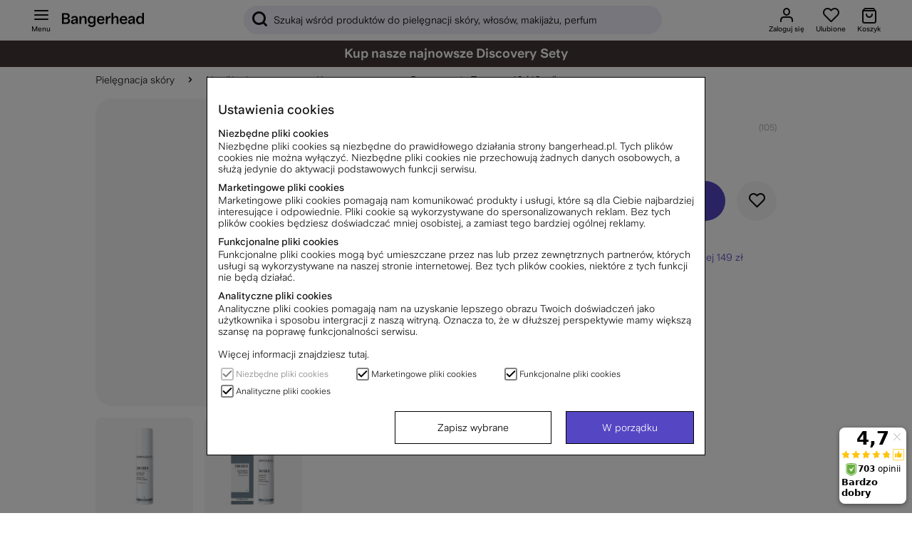

--- FILE ---
content_type: text/css; charset=utf-8
request_url: https://www.bangerhead.pl/themes/master/design/css/inline-min.css?1766048714
body_size: 1422
content:
@charset "UTF-8";html,body{margin:0;padding:0;height:100%}html,body,a{color:#111}@font-face{font-family:"UniversalSans";font-style:normal;font-weight:400;font-display:swap;src:local("Universal Sans"),local("Universal-Sans"),url("/themes/master/design/font/UniversalSans-400.woff") format("woff"),url("/themes/master/design/font/UniversalSans-400.ttf") format("truetype")}@font-face{font-family:"UniversalSans";font-style:normal;font-weight:600;font-display:swap;src:local("Universal Sans 600"),local("Universal-Sans-600"),url("/themes/master/design/font/UniversalSans-600.woff") format("woff"),url("/themes/master/design/font/UniversalSans-600.ttf") format("truetype")}@font-face{font-family:"UniversalSans-v1-2";font-style:normal;font-weight:800;font-display:swap;src:local("Universal Sans 800"),local("Universal-Sans-800"),url("/themes/master/design/font/UniversalSans-v1-2-47-0-100-112112131111-01-800.woff") format("woff"),url("/themes/master/design/font/UniversalSans-v1-2-47-0-100-112112131111-01-800.ttf") format("truetype")}@font-face{font-family:"Bangerhead_icons";src:url("/themes/master/design/font/Bangerhead_icons2.eot?hr3a3q");src:url("/themes/master/design/font/Bangerhead_icons2.eot?hr3a3q#iefix") format("embedded-opentype"),url("/themes/master/design/font/Bangerhead_icons2.ttf?hr3a3q") format("truetype"),url("/themes/master/design/font/Bangerhead_icons2.woff?hr3a3q") format("woff"),url("/themes/master/design/font/Bangerhead_icons2.svg?hr3a3q#Bangerhead_icons") format("svg");font-weight:normal;font-style:normal;font-display:block}body{font-family:"UniversalSans",sans-serif;font-weight:400;font-size:16px;line-height:20px}input{font-family:"UniversalSans",sans-serif}h1,.h1{font-size:44px}h2,.h2{font-size:32px}h3,.h3{font-size:24px}h4,.h4{font-size:18px}h1,h2,h3,h4{margin:0 0 16px 0;line-height:normal}h1,.h1,h2,h3,h4{font-weight:600}.weightB{font-weight:600}a{text-decoration:none}*,*:after,*:before{-webkit-box-sizing:border-box;-moz-box-sizing:border-box;box-sizing:border-box}p{margin-top:16px;margin-bottom:16px}.flex{display:-ms-flexbox;display:-webkit-box;display:flex}.flexW{display:-ms-flexbox;display:-webkit-box;display:flex;-ms-flex-wrap:wrap;flex-wrap:wrap}.group:before,.group:after{content:"";display:table;clear:both}.mw,.cm-section.wrap.mw{max-width:calc(16px*2 + 1200px);margin:0 auto;padding:0 16px;width:100%}.mwN{max-width:1200px;margin:0 auto}@media only screen and (min-width:1000px){.hide-xl{display:none!important}}@media only screen and (min-width:769px){.hide-lg{display:none!important}#logo{height:20px}#logo svg{height:20px}}@media only screen and (max-width:999px){.hide-m{display:none!important}}@media only screen and (max-width:768px){.hide-xs{display:none!important}}#header .ti{margin-left:0!important}#logo{padding:0}.LSS_Container input{width:100%;color:#000;line-height:1.5em;outline:none}#topSearch form{width:100%}#topSearch .inp{max-width:100%}#topSearch input{background:#EEEDF9;height:40px;padding-top:0;border:0}#topSearch input:not(:focus){border-radius:168px;-webkit-border-radius:168px;-moz-border-radius:168px;box-shadow:none}#loading{background:#fff;position:absolute;top:0;bottom:0;left:0;width:100%;z-index:12;opacity:1;height:auto}.gen_pops{visibility:hidden;position:fixed}.pu_a{display:none}.lefttoright{-webkit-transform:translateX(-100%);transform:translateX(-100%);opacity:0}#menu .pu_w{position:relative}#toolbarwrapper{align-self:flex-start}#toolbar{max-height:100%;width:100%;left:0}#toolbarwrapper .ti{display:-ms-flexbox;display:-webkit-box;display:flex;-ms-flex-direction:column;-webkit-box-orient:vertical;flex-direction:column}@media only screen and (min-width:769px){#toolbar{height:56px}#toolbarwrapper{top:0;border-bottom:1px solid rgba(0,0,0,.1);position:sticky;width:100%;background:#fff}#toolbarwrapper .ti{margin-left:16px}#toolbarwrapper .tw:hover div.ti>span:not(#tp_fav_num):not(#tp_cart_num),#toolbarwrapper .tw:hover>div.ti,#toolbarwrapper .tw#menutrigger:hover>div,#toolbarwrapper .tw#menutrigger:hover>span{color:#5546C3}#toolbarwrapper .backToStore:hover a,#toolbarwrapper .backToStore:hover a:before{color:#5546C3}#toolbarwrapper .signin{-ms-flex-pack:end;-webkit-box-pack:end;justify-content:flex-end;text-align:right;text-align:end}#toolbarwrapper .p-r{position:relative}#menuIcon{padding:16px}#header{position:relative}#header .row{height:60px}#topSearch{width:100%;max-width:587px;margin:0 auto;visibility:visible;position:inherit;transform:inherit}#topSearch .pu_header{background:none;text-align:left;-webkit-box-shadow:none;-moz-box-shadow:none;box-shadow:none;height:auto;padding:0;width:100%}#topSearch .pu_header svg{display:none}#topSearch input{font-size:14px}#logo{margin-right:16px}}@media only screen and (max-width:768px){#toolbarwrapper>.toolbar-pop-bg>.mw{padding:0}#toolbar{justify-content:center;width:100%;height:56px}#toolbar #logo{order:4;-ms-flex-pack:center;-webkit-box-pack:center;justify-content:center;text-align:center;margin:0}#toolbar #logo svg{height:20px;width:115px}#toolbar #menutrigger{order:1}#toolbar .signin{order:2}#toolbar .favtrigger{order:4}#toolbar .carttrigger{order:5}}@media only screen and (max-width:380px){#toolbar #logo svg{max-width:100px}}#wrapper{position:relative;min-height:100%;flex-direction:column}#main{width:100%;overflow:hidden;align-self:flex-start}@media only screen and (min-width:1000px){#main{padding-top:24px}}.breadcrumb{padding-top:16px}#main .breadcrumb{padding-top:0}.bh_icon{display:inline-block;width:24px;height:24px;stroke-width:0;stroke:#000;fill:#000}.bh_icon.bh_icon_stroke{fill:none}.bh_icon.bh_icon_fill{stroke:none}.bh_icon.icon-search{stroke:#fff;fill:none}.ios-upgrade-migration__container{right:0;top:calc(25vh + 62.50995px + 11.11288vmin);bottom:calc(10vh + 7.5764px + 1.39872vmin);height:auto}#footer{width:100%}.inp{position:relative;display:grid}.inp .val-icon{position:absolute}.hidden{display:none}@media only screen and (min-width:769px){#topSearch #search-input{padding:0 61px 0 42px}#topSearch .val-icon{border:none;position:absolute;left:2px;top:0;width:40px;height:40px;text-align:center;padding-top:8px}}@media only screen and (min-width:769px){body{font-size:14px}}


--- FILE ---
content_type: text/css; charset=utf-8
request_url: https://www.bangerhead.pl/themes/master/design/css/blogg-min.css?1766048714
body_size: 1542
content:
@charset "UTF-8";@media only screen and (min-width:1000px){#legacy_blog{margin-top:-16px}}.magazine-wrap{}.magazine-wrap header .magazine-logo{font-size:24px;margin-top:10px;margin-bottom:10px}.magazine-wrap header nav{margin-top:10px;margin-bottom:10px;padding:0;display:flex;white-space:nowrap;flex-wrap:nowrap;width:100%;height:100%;overflow-x:scroll}.magazine-wrap header nav a{line-height:40px;padding:0 20px;font-size:14px}.magazine-wrap header nav a.active{background:#EBEBEB;border-radius:20px}.magazine-wrap header nav a.active:first-child{margin-left:16px}.magazine-wrap header nav::-webkit-scrollbar{display:none}.blog_paginering{display:-ms-flexbox;display:-webkit-box;display:flex;-ms-flex-pack:center;-webkit-box-pack:center;justify-content:center;text-align:center;width:100%}.blog_paginering span{margin:0 4px}.blog_paginering #ValPagineringInt{display:-ms-flexbox;display:-webkit-box;display:flex}.legacy_blog_post .post-products{display:-ms-flexbox;display:-webkit-box;display:flex;-ms-flex-wrap:wrap;flex-wrap:wrap}.legacy_blog_post .post-products h2{order:-1;display:none}.legacy_blog_post .post-products .PT_Wrapper_All:empty{display:none}.legacy_blog_post .post-products .PT_Wrapper_All~h2{display:block}@media only screen and (min-width:1000px){.magazine-wrap header{}.magazine-wrap header .magazine-logo{font-size:32px;margin-top:0;margin-bottom:30px}.magazine-wrap header nav{margin-top:30px;margin-bottom:30px}.legacy_blog_post .post-products .PT_Wrapper_All{width:calc(100% + 32px);margin-left:-16px}}#legacy_blog{display:inline-block;width:100%}#legacy_blog .magazine-feed{padding-bottom:24px}#legacy_blog .magazine-feed .magazine-post a{word-break:break-word;display:-ms-flexbox;display:-webkit-box;display:flex;-ms-flex-direction:column;-webkit-box-orient:vertical;flex-direction:column}#legacy_blog .magazine-feed .magazine-post a:after{content:"";position:absolute;top:0;left:0;right:0;bottom:0;width:100%;height:100%;z-index:1}#legacy_blog .magazine-feed h2{font-size:12px;line-height:24px;font-weight:400;margin:16px 0 0}@media only screen and (min-width:1000px){#legacy_blog .big-magazine-post{margin-bottom:78px}#legacy_blog .big-magazine-post .magazine-post .post-content{width:calc(100% - 32px);margin:32px 16px}}@media only screen and (max-width:999px){#legacy_blog .big-magazine-post{margin-bottom:20px}#legacy_blog .big-magazine-post .magazine-post{-ms-flex-direction:column;-webkit-box-orient:vertical;flex-direction:column}#legacy_blog .big-magazine-post .magazine-post .post-content{width:calc(100% - 32px);margin:0 16px}}#legacy_blog .big-magazine-post .magazine-post{width:100%;border-radius:0;margin-bottom:16px}#legacy_blog .big-magazine-post .magazine-post .post-image{width:100%}#legacy_blog .big-magazine-post .magazine-post .post-image img{width:100%;max-width:100%;border-radius:0}#legacy_blog .big-magazine-post .magazine-post h2{font-weight:600;font-size:24px;line-height:28px}#legacy_blog .big-magazine-post .magazine-post p{line-height:20px}#legacy_blog .magazine-post{background:#fff;display:-ms-flexbox;display:-webkit-box;display:flex;border-radius:16px;position:relative}#legacy_blog .magazine-post .post-image img{width:100%;max-width:100%;border-radius:16px 16px 0 0;min-height:100px;object-fit:contain}#legacy_blog .magazine-post .post-category{position:absolute;margin-top:0;top:16px;left:16px;font-size:12px;line-height:16px;background:#fff;border-radius:32px;padding:4px 8px}#legacy_blog .magazine-post .post-excerpt{font-size:14px;line-height:20px;position:relative}#legacy_blog .magazine-post h2{font-weight:600;font-size:24px;line-height:28px}#legacy_blog .magazine-post .readMore a{display:-ms-flexbox;display:-webkit-box;display:flex;-ms-flex-pack:center;-webkit-box-pack:center;justify-content:center;text-align:center;-ms-flex-align:center;-webkit-box-align:center;align-items:center;border-radius:168px;-webkit-border-radius:168px;-moz-border-radius:168px;cursor:pointer;border:1px solid #000;font-size:14px;height:44px;padding:0 20px;font-weight:bold}#legacy_blog .visa_fler{display:flex;justify-content:space-between}#blog_post .post-thumbnail-wrapper{margin-top:-16px;margin-left:-16px;width:calc(100% + 16px * 2)}#blog_post #publish--date{text-align:right}.magazine-post-wrapper .magazine-post{display:-ms-flexbox;display:-webkit-box;display:flex;-ms-flex-direction:column;-webkit-box-orient:vertical;flex-direction:column}#legacy_blog .magazine-post .readMore{display:-ms-flexbox;display:-webkit-box;display:flex}@media only screen and (min-width:1000px){#legacy_blog .magazine-feed{padding-top:24px}#legacy_blog .big-magazine-post .magazine-post{max-width:1200px;margin:0 auto 0;padding:0 0 0 0;width:100%;display:flex;border-radius:16px}#legacy_blog .big-magazine-post .magazine-post .post-image{width:50%}#legacy_blog .big-magazine-post .magazine-post .post-image{display:flex}#legacy_blog .big-magazine-post .magazine-post .post-image a{display:flex;flex-direction:unset}#legacy_blog .big-magazine-post .magazine-post .post-image img{width:100%;max-width:100%;object-fit:cover;object-position:50% 50%;max-height:600px;border-radius:16px 0 0 16px}#legacy_blog .big-magazine-post .magazine-post .post-content{width:50%;margin:0;display:flex;flex-direction:column;justify-content:center;padding:30px 80px;border:1px solid #E5E5E5;border-radius:0 16px 16px 0}#legacy_blog .big-magazine-post .magazine-post .post-content h2{font-size:34px;line-height:40px;margin-bottom:16px}#legacy_blog .big-magazine-post .magazine-post .post-excerpt{margin-top:0}#legacy_blog .big-magazine-post .magazine-post .readMore{min-height:44px}#legacy_blog h2.latestArticles{margin-top:40px;margin-bottom:24px}#legacy_blog .magazine-post-wrapper{padding:0;overflow:hidden;display:-ms-flexbox;display:-webkit-box;display:flex;-ms-flex-wrap:wrap;flex-wrap:wrap;max-width:1224px}#legacy_blog .magazine-post{margin-right:12px;margin-left:12px;-webkit-column-break-inside:avoid;page-break-inside:avoid;break-inside:avoid}.magazine-post-wrapper .magazine-post{width:calc(33.33% - 24px)}.magazine-post-wrapper .magazine-post .post-content{height:100%;display:-ms-flexbox;display:-webkit-box;display:flex;-ms-flex-direction:column;-webkit-box-orient:vertical;flex-direction:column;padding-left:16px;padding-right:16px;border-left:1px solid #E5E5E5;border-bottom:1px solid #E5E5E5;border-right:1px solid #E5E5E5;border-radius:0 0 16px 16px}.magazine-post-wrapper .magazine-post .post-excerpt{height:100%;display:-ms-flexbox;display:-webkit-box;display:flex;-ms-flex-direction:column;-webkit-box-orient:vertical;flex-direction:column;flex:1;margin-top:4px}#legacy_blog .magazine-post .post-category{font-size:14px;line-height:20px}#legacy_blog .magazine-post h2{font-size:24px;line-height:28px;margin-bottom:12px}#legacy_blog .magazine-post .readMore{margin-top:auto;position:relative}#legacy_blog .magazine-post .readMore a{margin-top:16px}#legacy_blog .magazine-post{margin-bottom:56px}}@media only screen and (max-width:999px){#legacy_blog .magazine-post .readMore{margin-top:16px}.magazine-post-wrapper .magazine-post .post-content{height:100%;display:-ms-flexbox;display:-webkit-box;display:flex;-ms-flex-direction:column;-webkit-box-orient:vertical;flex-direction:column;padding-left:16px;padding-right:16px;border-left:1px solid #E5E5E5;border-bottom:1px solid #E5E5E5;border-right:1px solid #E5E5E5;border-radius:0 0 16px 16px}#legacy_blog .magazine-post{margin-bottom:16px}}.legacy_blog_post .magazine-post.magazine-single{width:100%}.legacy_blog_post .post-thumbnail-wrapper{position:relative}.legacy_blog_post .post-thumbnail-wrapper .post-thumbnail img{width:100%}@media only screen and (min-width:1000px){.legacy_blog_post .post-thumbnail-wrapper .post-thumbnail img{max-height:350px;object-fit:cover}}.legacy_blog_post .post-thumbnail-wrapper .post-tags{position:absolute;top:4px;left:8px}.legacy_blog_post .post-thumbnail-wrapper .post-tags p{margin:0}.legacy_blog_post .post-thumbnail-wrapper .post-tags a{background:#fff;padding:4px 8px;margin-top:4px;font-size:12px;display:inline-block;line-height:16px;border-radius:20px;text-transform:capitalize}.legacy_blog_post .post-headline a{display:block;margin:0 auto;padding-top:16px;word-break:break-word}.legacy_blog_post .post-text{margin:8px 0}.legacy_blog_post .writer{margin-top:24px}.legacy_blog_post .post-products{margin:16px 0;padding:16px 0}.legacy_blog_post .post-products h2{font-size:24px;line-height:36px;margin:0 0 32px 0}.legacy_blog_post .post-products .PT_Wrapper_All{margin:0;padding:0;width:100%}@media only screen and (min-width:1000px){.legacy_blog_post .post-thumbnail-wrapper .post-tags a{font-size:14px;line-height:20px}.legacy_blog_post h2.post-headline{font-size:36px;line-height:40px;margin:75px 180px 0}.legacy_blog_post #publish--date{margin:0 180px}.legacy_blog_post .post-text{margin:32px 180px 80px;padding:0}.legacy_blog_post .post-products{border-top:1px solid #E5E5E5;margin:40px 0;padding:40px 0}.legacy_blog_post .post-products h2{font-size:28px;line-height:32px}.legacy_blog_post .post-products .PT_Wrapper_All{margin-top:32px;margin-bottom:32px}}@media only screen and (min-width:769px){.legacy_blog_post .post-text{font-size:21px;line-height:32px}}@media only screen and (max-width:768px){.legacy_blog_post h2.post-headline{font-size:24px;line-height:28px}}#legacy_blog .legacy_blog_post.ajax_post .magazine-post{width:100%;margin:0;padding:0}#legacy_blog .legacy_blog_post .post-thumbnail-wrapper .post-thumbnail img{width:calc(100% + 32px);margin-left:-16px;margin-top:-16px;max-width:unset}#legacy_blog .legacy_blog_post.ajax_post .post-content>.mw{padding:0 144px}#legacy_blog .legacy_blog_post.ajax_post .post-content h2 a{font-size:36px;line-height:40px;margin-top:80px;padding-top:0}@media only screen and (max-width:768px){#blog_post .pu_w{max-height:calc(var(--vh,1vh) * 100);border-radius:16px;-webkit-border-radius:16px;-moz-border-radius:16px}#legacy_blog .legacy_blog_post.ajax_post .post-content>.mw{padding:0 16px}#legacy_blog .legacy_blog_post.ajax_post .post-content h2 a{font-size:32px;line-height:36px}}@media only screen and (min-width:769px){#blog_post.pu_cw{min-width:100%}#blog_post.pu_cw .pu_w{max-height:calc(100vh - 4rem)}}@media only screen and (min-width:1200px){#blog_post.pu_cw{min-width:1044px}}@media only screen and (max-width:999px){body[data-reqtype=blog] .breadcrumb{margin-bottom:8px}#legacy_blog .big-magazine-post .magazine-post h2{margin-top:16px;margin-bottom:8px}#legacy_blog .big-magazine-post{-webkit-box-shadow:none;-moz-box-shadow:none;box-shadow:none}.magazine-wrap header .magazine-logo{margin-top:0;margin-bottom:16px}.magazine-wrap header nav{margin-top:8px;margin-bottom:24px}.magazine-wrap header nav a{line-height:normal}}


--- FILE ---
content_type: image/svg+xml
request_url: https://cdn.gamifiera.com/v1/avatar/render/gWzfNjb6X_UCkjYbzIOE0rn_7yQL3fo0aM6O4GuTjLuTMbMbmvqoR0s1lXxVwHwB
body_size: 28081
content:
<?xml version="1.0" encoding="utf-8"?><svg xmlns="http://www.w3.org/2000/svg" viewBox="0 0 512 512"><svg id="hair_b"><linearGradient id="P6g41-2__a" x1="184.924" x2="366.369" y1="462.412" y2="148.141" gradientUnits="userSpaceOnUse"><stop offset="0" stop-color="#a3573d"/><stop offset=".354" stop-color="#b56745"/><stop offset="1" stop-color="#d88b6c"/></linearGradient><path fill="url(#P6g41-2__a)" d="M338.5 397.6S335 410 350 421l-131.2-18.6S161.3 401.2 108 418c.5-1 28.3-55.5 22.1-126.5-5.5-64-6.9-143.8 58.8-172 7.7-3.3 16.4-5.9 26-7.7 61.2-11.2 102.4 5.7 129.2 24 13.5 9.2 23.3 18.6 30.2 25 12.8 11.8 9.1 94.4 18 164 5.5 42.7 20.7 80.6 32.7 94.2 0 0-75 2-86.5-21.4z"/><linearGradient id="P6g41-2__b" x1="372.774" x2="372.774" y1="135.84" y2="419" gradientUnits="userSpaceOnUse"><stop offset="0" stop-color="#a3573d"/><stop offset=".354" stop-color="#b56745"/><stop offset="1" stop-color="#d88b6c"/></linearGradient><path fill="url(#P6g41-2__b)" d="M425 419s-95-61.8-104-183.4c-2.9-38.5 7.5-72 23.1-99.8 13.5 9.2 23.3 18.6 30.2 25C395 180 364 350 425 419z"/><linearGradient id="P6g41-2__c" x1="149.397" x2="149.397" y1="119.55" y2="417.99" gradientUnits="userSpaceOnUse"><stop offset="0" stop-color="#a3573d"/><stop offset=".354" stop-color="#b56745"/><stop offset="1" stop-color="#d88b6c"/></linearGradient><path fill="url(#P6g41-2__c)" d="M188.3 277.4c-5.7 98.9-79.2 139.9-80.3 140.6.5-1 28.3-55.5 22.1-126.5-5.5-64-6.9-143.8 58.8-172 2 32.5 3.2 91.9-.6 157.9z"/></svg><svg id="clothes_b"><radialGradient id="P7rpR-2__a" cx="256" cy="426.38" r="47.71" gradientUnits="userSpaceOnUse"><stop offset="0" stop-color="#484a4c"/><stop offset=".358" stop-color="#444346"/><stop offset=".88" stop-color="#382f34"/><stop offset="1" stop-color="#352a2f"/></radialGradient><path fill="url(#P7rpR-2__a)" d="M318.1 405l-61.6 47.5-.4.3-.5-.4-61.6-47.5s-1.9-5 62.5-5v.1c63.4.1 61.6 5 61.6 5z"/></svg><svg id="head" x="0" y="0" version="1.1" xml:space="preserve"><style>.PZGp8__st0,.PZGp8__st2{fill:#f8ceb5}.PZGp8__st2{opacity:.75;enable-background:new}</style><path d="M404.7 465.7C363 496.5 309.6 512 256.2 512c-53.4 0-106.8-15.5-148.5-46.3 19.2-23.4 65.7-46.6 83.1-48.8 6.8-2.9 11.8-3.5 11.8-10.7-1-9.3-1.7-47-4.6-57.8h116.4c-2.9 10.8-3.6 48.5-4.6 57.8 0 7.2 5 7.8 11.8 10.7 17.4 2.1 63.9 25.3 83.1 48.8z" class="PZGp8__st0"/><linearGradient id="PZGp8__SVGID_1_" x1="256.2" x2="256.2" y1="512" y2="348.35" gradientUnits="userSpaceOnUse"><stop offset="0" stop-color="#d5a07e" stop-opacity="0"/><stop offset="1" stop-color="#d5a07e"/></linearGradient><path fill="url(#PZGp8__SVGID_1_)" d="M404.7 465.7C363 496.5 309.6 512 256.2 512c-53.4 0-106.8-15.5-148.5-46.3 19.2-23.4 65.7-46.6 83.1-48.8 6.8-2.9 11.8-3.5 11.8-10.7-1-9.3-1.7-47-4.6-57.8h116.4c-2.9 10.8-3.6 48.5-4.6 57.8 0 7.2 5 7.8 11.8 10.7 17.4 2.1 63.9 25.3 83.1 48.8z"/><g id="PZGp8__Layer_2_1_"><path d="M129.9 259.9l5.1.7s1 29.9 2.5 32.3c1.5 2.5 5 12.7 7.6 8.9l-1-27.3-.6-16.3s-1.8-10.6-6.2-13c-4.1-2.4-8.9 3.4-7.4 14.7z" class="PZGp8__st2"/><path d="M130 260.6c.2 1.3.4 2.7.6 4.2 1.5-1.3 3.3-2.9 4.5-4.2 2.5-2.6 9.1 14 9.1 14l-.6-16.3s-1.8-10.6-6.2-13c-4.3-2.5-9.2 3.5-7.4 15.3z" class="PZGp8__st2"/><path d="M129.9 259.9c0 .2.1.5.1.7.2 1.3.4 2.7.6 4.2 1.5 12 2.6 29.1 3.6 31.6 1.1 2.8 7.5 14.7 9.4 13.9l1.9-.7-.3-7.7c-2.7 3.7-6.2-6.5-7.6-8.9-1.2-2-.1-20.4.4-28.1.1-1.9-1.2-3.6-3.1-4l-5-1zM380.3 266l-5.1.7s-1 29.9-2.5 32.3c-1.5 2.5-5 12.7-7.6 8.9l1-27.3.6-16.3s1.8-10.6 6.2-13c4.1-2.3 8.9 3.5 7.4 14.7z" class="PZGp8__st2"/><path d="M380.2 266.8c-.2 1.3-.4 2.7-.6 4.2-1.5-1.3-3.3-2.9-4.5-4.2-2.5-2.6-9.1 14-9.1 14l.6-16.3s1.8-10.6 6.2-13c4.3-2.5 9.2 3.5 7.4 15.3z" class="PZGp8__st2"/><path d="M380.3 266c0 .2-.1.5-.1.7-.2 1.3-.4 2.7-.6 4.2-1.5 12-2.6 29.1-3.6 31.6-1.1 2.8-7.5 14.7-9.4 13.9l-1.9-.7.3-7.7c2.7 3.7 6.2-6.5 7.6-8.9 1.2-2 .1-20.4-.4-28.1-.1-1.9 1.2-3.6 3.1-4l5-1z" class="PZGp8__st2"/><radialGradient id="PZGp8__SVGID_2_" cx="1113.571" cy="-110.348" r="21.85" gradientTransform="matrix(-.7256 0 0 1 945.394 384)" gradientUnits="userSpaceOnUse"><stop offset="0" stop-color="#d5a07e" stop-opacity="0"/><stop offset=".519" stop-color="#d5a07e" stop-opacity=".458"/><stop offset="1" stop-color="#d5a07e"/></radialGradient><path fill="url(#PZGp8__SVGID_2_)" d="M129.9 259.9l5.1.7s1 29.9 2.5 32.3c1.5 2.5 5 12.7 7.6 8.9l-1-27.3-.6-16.3s-1.8-10.6-6.2-13c-4.1-2.4-8.9 3.4-7.4 14.7z" opacity=".75"/><radialGradient id="PZGp8__SVGID_3_" cx="1114.27" cy="-124.382" r="12.71" gradientTransform="matrix(-.7256 0 0 1 945.394 384)" gradientUnits="userSpaceOnUse"><stop offset="0" stop-color="#d5a07e" stop-opacity="0"/><stop offset=".519" stop-color="#d5a07e" stop-opacity=".458"/><stop offset="1" stop-color="#d5a07e"/></radialGradient><path fill="url(#PZGp8__SVGID_3_)" d="M130 260.6c.2 1.3.4 2.7.6 4.2 1.5-1.3 3.3-2.9 4.5-4.2 2.5-2.6 9.1 14 9.1 14l-.6-16.3s-1.8-10.6-6.2-13c-4.3-2.5-9.2 3.5-7.4 15.3z" opacity=".75"/><radialGradient id="PZGp8__SVGID_4_" cx="1113.179" cy="-98.881" r="19.406" gradientTransform="matrix(-.7256 0 0 1 945.394 384)" gradientUnits="userSpaceOnUse"><stop offset="0" stop-color="#d5a07e" stop-opacity="0"/><stop offset=".519" stop-color="#d5a07e" stop-opacity=".458"/><stop offset="1" stop-color="#d5a07e"/></radialGradient><path fill="url(#PZGp8__SVGID_4_)" d="M129.9 259.9c0 .2.1.5.1.7.2 1.3.4 2.7.6 4.2 1.5 12 2.6 29.1 3.6 31.6 1.1 2.8 7.5 14.7 9.4 13.9l1.9-.7-.3-7.7c-2.7 3.7-6.2-6.5-7.6-8.9-1.2-2-.1-20.4.4-28.1.1-1.9-1.2-3.6-3.1-4l-5-1z" opacity=".75"/><radialGradient id="PZGp8__SVGID_5_" cx="239.276" cy="-104.137" r="21.847" gradientTransform="matrix(.7256 0 0 1 199.179 384)" gradientUnits="userSpaceOnUse"><stop offset="0" stop-color="#d5a07e" stop-opacity="0"/><stop offset=".519" stop-color="#d5a07e" stop-opacity=".458"/><stop offset="1" stop-color="#d5a07e"/></radialGradient><path fill="url(#PZGp8__SVGID_5_)" d="M380.3 266l-5.1.7s-1 29.9-2.5 32.3c-1.5 2.5-5 12.7-7.6 8.9l1-27.3.6-16.3s1.8-10.6 6.2-13c4.1-2.3 8.9 3.5 7.4 14.7z" opacity=".75"/><radialGradient id="PZGp8__SVGID_6_" cx="239.957" cy="-118.192" r="12.717" gradientTransform="matrix(.7256 0 0 1 199.179 384)" gradientUnits="userSpaceOnUse"><stop offset="0" stop-color="#d5a07e" stop-opacity="0"/><stop offset=".519" stop-color="#d5a07e" stop-opacity=".458"/><stop offset="1" stop-color="#d5a07e"/></radialGradient><path fill="url(#PZGp8__SVGID_6_)" d="M380.2 266.8c-.2 1.3-.4 2.7-.6 4.2-1.5-1.3-3.3-2.9-4.5-4.2-2.5-2.6-9.1 14-9.1 14l.6-16.3s1.8-10.6 6.2-13c4.3-2.5 9.2 3.5 7.4 15.3z" opacity=".75"/><radialGradient id="PZGp8__SVGID_7_" cx="238.866" cy="-92.726" r="19.387" gradientTransform="matrix(.7256 0 0 1 199.179 384)" gradientUnits="userSpaceOnUse"><stop offset="0" stop-color="#d5a07e" stop-opacity="0"/><stop offset=".519" stop-color="#d5a07e" stop-opacity=".458"/><stop offset="1" stop-color="#d5a07e"/></radialGradient><path fill="url(#PZGp8__SVGID_7_)" d="M380.3 266c0 .2-.1.5-.1.7-.2 1.3-.4 2.7-.6 4.2-1.5 12-2.6 29.1-3.6 31.6-1.1 2.8-7.5 14.7-9.4 13.9l-1.9-.7.3-7.7c2.7 3.7 6.2-6.5 7.6-8.9 1.2-2 .1-20.4-.4-28.1-.1-1.9 1.2-3.6 3.1-4l5-1z" opacity=".75"/><path d="M366.5 309.5c-8 31-18.2 49.4-45.9 75.4-9.9 9.3-29 12-39 12.4-11.5.5-13.8-2.7-25.6-2.9-11.8.3-14.1 3.4-25.6 2.9-10-.4-29-3.1-39-12.4-27.7-26-38-44.4-45.9-75.4-5.7-22.3-2.4-40.8-2.7-64.2 2.6-48.1-9.1-70.1 11.4-101C177.4 109.3 216.7 92 256 92c39.3-.1 78.6 17.3 101.8 52.3 20.5 30.8 8.8 52.9 11.4 101-.3 23.5 3.1 41.9-2.7 64.2z" class="PZGp8__st0"/><radialGradient id="PZGp8__SVGID_8_" cx="258.34" cy="428.647" r="144.369" gradientTransform="matrix(1 -.0066 -.00945 -1.4292 1.926 859.08)" gradientUnits="userSpaceOnUse"><stop offset="0" stop-color="#d5a07e" stop-opacity="0"/><stop offset="1" stop-color="#d5a07e"/></radialGradient><path fill="url(#PZGp8__SVGID_8_)" d="M368.4 300.4c-.5 3-1.1 6-1.9 9.1-2.6 10.1-5.5 18.9-9.1 27.1-7.5 16.8-18.2 30.8-36.8 48.3-9.9 9.3-29 12-39 12.4-11.5.5-13.8-2.7-25.6-2.9-11.8.3-14.1 3.4-25.6 2.9-10-.4-29-3.1-39-12.4-18.6-17.5-29.4-31.6-36.9-48.3-3.6-8.2-6.5-16.9-9-27.1-1-3.7-1.7-7.3-2.2-10.8-2.5-17.7-.3-33.8-.5-53.3v-.6c.6-11.7.4-21.8 0-30.9v-.1c-1.2-28-4-46.1 11.4-69.3C177.4 109.3 216.7 92 256 92c39.3-.1 78.6 17.3 101.8 52.3 16.3 24.5 12.2 43.5 11.2 74.5-.2 6.6-.3 13.7 0 21.5.1 1.6.1 3.3.2 5-.3 20.2 2.2 36.7-.8 55.1z" opacity=".75"/><radialGradient id="PZGp8__SVGID_9_" cx="256.6" cy="-461.741" r="82.478" gradientTransform="matrix(1 0 0 .6173 0 438.733)" gradientUnits="userSpaceOnUse"><stop offset="0" stop-color="#fff" stop-opacity=".5"/><stop offset="1" stop-color="#fff" stop-opacity="0"/></radialGradient><ellipse cx="256.6" cy="153.7" fill="url(#PZGp8__SVGID_9_)" opacity=".75" rx="82.5" ry="50.9"/><radialGradient id="PZGp8__SVGID_10_" cx="232.664" cy="-400.048" r="53.881" gradientTransform="matrix(.5714 0 0 .3602 123.656 517.197)" gradientUnits="userSpaceOnUse"><stop offset="0" stop-color="#fff" stop-opacity=".5"/><stop offset="1" stop-color="#fff" stop-opacity="0"/></radialGradient><ellipse cx="256.6" cy="373.1" fill="url(#PZGp8__SVGID_10_)" fill-opacity=".7" opacity=".75" rx="30.8" ry="19.4"/><radialGradient id="PZGp8__SVGID_11_" cx="433.653" cy="-477.943" r="53.956" gradientTransform="matrix(.7721 0 0 .4624 -24.123 518.101)" gradientUnits="userSpaceOnUse"><stop offset="0" stop-color="#fff" stop-opacity=".5"/><stop offset="1" stop-color="#fff" stop-opacity="0"/></radialGradient><ellipse cx="310.7" cy="297.1" fill="url(#PZGp8__SVGID_11_)" fill-opacity=".7" opacity=".75" rx="41.6" ry="24.9"/><radialGradient id="PZGp8__SVGID_12_" cx="477.254" cy="-458.184" r="53.932" gradientTransform="matrix(.9348 -.3553 .2193 .577 -31.008 685.79)" gradientUnits="userSpaceOnUse"><stop offset="0" stop-color="#fff" stop-opacity=".5"/><stop offset="1" stop-color="#fff" stop-opacity="0"/></radialGradient><path fill="url(#PZGp8__SVGID_12_)" fill-opacity=".7" d="M365 232.7c6.5 17.2-10.7 39.7-38.5 50.2-27.8 10.6-55.7 5.2-62.2-11.9-6.5-17.2 10.7-39.7 38.5-50.2 27.9-10.6 55.7-5.3 62.2 11.9z" opacity=".75"/><radialGradient id="PZGp8__SVGID_13_" cx="1072.649" cy="-91.557" r="53.931" gradientTransform="matrix(-.9348 -.3553 -.2193 .577 1179.984 685.79)" gradientUnits="userSpaceOnUse"><stop offset="0" stop-color="#fff" stop-opacity=".5"/><stop offset="1" stop-color="#fff" stop-opacity="0"/></radialGradient><path fill="url(#PZGp8__SVGID_13_)" fill-opacity=".7" d="M147 232.7c-6.5 17.2 10.7 39.7 38.5 50.2 27.8 10.6 55.7 5.2 62.2-11.9 6.5-17.2-10.7-39.7-38.5-50.2-27.9-10.6-55.7-5.3-62.2 11.9z" opacity=".75"/><radialGradient id="PZGp8__SVGID_14_" cx="199.35" cy="515.11" r="53.628" gradientTransform="matrix(1 0 0 -1 0 768)" gradientUnits="userSpaceOnUse"><stop offset=".01" stop-color="#d5a07e"/><stop offset="1" stop-color="#d5a07e" stop-opacity="0"/></radialGradient><path fill="url(#PZGp8__SVGID_14_)" d="M256 205.4v108l-.1.1c-3.4 4.8-7.6 8.3-12.9 10-28.5 2.8-60.6 8.8-88.5 13.1-3.6-8.2-6.5-16.9-9-27.1-1-3.7-1.7-7.3-2.2-10.8v-2.3c-.3-15.7-.4-30.9-.4-37.4v-2.8-.6c0-3.6-.1-7.2-.1-10.8v-25.2-5.8c0-9.8-.1-19.3-.1-27.9 24.7-25.9 56.7-17.8 84.3-2 11.4 5.7 21.5 12.1 28.9 21.5 0-.1.1-.1.1 0z"/><radialGradient id="PZGp8__SVGID_15_" cx="312.45" cy="515.21" r="53.584" gradientTransform="matrix(1 0 0 -1 0 768)" gradientUnits="userSpaceOnUse"><stop offset=".01" stop-color="#d5a07e"/><stop offset="1" stop-color="#d5a07e" stop-opacity="0"/></radialGradient><path fill="url(#PZGp8__SVGID_15_)" d="M369.1 185.7c0 10.1-.1 21.4-.1 33.1v21.5c0 5.1 0 10.2-.1 15.2v3.4c0 6.5-.1 21.7-.4 37.4 0 1.4 0 2.7-.1 4.1-.5 3-1.1 6-1.9 9.1-2.6 10.1-5.5 18.9-9.1 27.1-27.9-4.3-60.1-10.3-88.6-13.1-5.3-1.7-9.5-5.2-12.9-10l-.1-.1v-108c0-.1.1-.1.1-.2 7.4-9.4 17.5-15.8 28.9-21.5 27.6-15.8 59.6-23.9 84.3 2z"/></g><radialGradient id="PZGp8__SVGID_16_" cx="930.998" cy="-477.943" r="53.956" gradientTransform="matrix(-.7721 0 0 .4624 921.323 518.101)" gradientUnits="userSpaceOnUse"><stop offset="0" stop-color="#fff" stop-opacity=".5"/><stop offset="1" stop-color="#fff" stop-opacity="0"/></radialGradient><ellipse cx="202.5" cy="297.1" fill="url(#PZGp8__SVGID_16_)" fill-opacity=".7" opacity=".75" rx="41.6" ry="24.9"/></svg><svg id="clothes_f"><radialGradient id="P7rpR__a" cx="256" cy="464.381" r="110.35" gradientUnits="userSpaceOnUse"><stop offset="0" stop-color="#484a4c"/><stop offset=".358" stop-color="#444346"/><stop offset=".88" stop-color="#382f34"/><stop offset="1" stop-color="#352a2f"/></radialGradient><path fill="url(#P7rpR__a)" d="M404.7 465.7c-41.7 31.1-95.2 46.5-148.7 46.2-53.4.2-106.9-15.2-148.7-46.2 16.2-17.3 33.9-28.8 48.8-36.2 19.6-9.8 34.3-12.6 34.3-12.6 11.1 13.3 27.5 23.5 44.9 28.3l17-15.6 3.7 8.8 3.7-8.8 17 15.6c17.3-4.8 33.7-15 44.9-28.3 0 0 14.7 2.8 34.3 12.6 14.8 7.4 32.6 18.9 48.8 36.2z"/><radialGradient id="P7rpR__b" cx="221.365" cy="425.016" r="26.101" gradientUnits="userSpaceOnUse"><stop offset="0" stop-color="#484a4c"/><stop offset=".358" stop-color="#444346"/><stop offset=".88" stop-color="#382f34"/><stop offset="1" stop-color="#352a2f"/></radialGradient><path fill="url(#P7rpR__b)" d="M190.4 416.9l3.5-12s13 9.6 26.5 12 31.9 12.7 31.9 12.7l-17 15.6c0-.1-25.3-3.1-44.9-28.3z"/><radialGradient id="P7rpR__c" cx="-310.635" cy="425.016" r="26.101" gradientTransform="matrix(-1 0 0 1 -20 0)" gradientUnits="userSpaceOnUse"><stop offset="0" stop-color="#484a4c"/><stop offset=".358" stop-color="#444346"/><stop offset=".88" stop-color="#382f34"/><stop offset="1" stop-color="#352a2f"/></radialGradient><path fill="url(#P7rpR__c)" d="M321.6 416.9l-3.5-12s-13 9.6-26.5 12c-13.4 2.3-31.9 12.7-31.9 12.7l17 15.6c0-.1 25.3-3.1 44.9-28.3z"/><radialGradient id="P7rpR__d" cx="254.175" cy="470.623" r="29.226" gradientUnits="userSpaceOnUse"><stop offset="0" stop-color="#484a4c"/><stop offset=".358" stop-color="#444346"/><stop offset=".88" stop-color="#382f34"/><stop offset="1" stop-color="#352a2f"/></radialGradient><path fill="none" stroke="url(#P7rpR__d)" stroke-miterlimit="10" d="M252.3 429.5l3.7 8.8v73.6"/><radialGradient id="P7rpR__e" cx="265.901" cy="464.381" r="4.628" gradientUnits="userSpaceOnUse"><stop offset="0" stop-color="#484a4c"/><stop offset=".358" stop-color="#444346"/><stop offset=".88" stop-color="#382f34"/><stop offset="1" stop-color="#352a2f"/></radialGradient><circle cx="265.9" cy="464.4" r="4.1" fill="#e5e4cf" stroke="url(#P7rpR__e)" stroke-miterlimit="10"/><radialGradient id="P7rpR__f" cx="265.901" cy="491.711" r="4.628" gradientUnits="userSpaceOnUse"><stop offset="0" stop-color="#484a4c"/><stop offset=".358" stop-color="#444346"/><stop offset=".88" stop-color="#382f34"/><stop offset="1" stop-color="#352a2f"/></radialGradient><circle cx="265.9" cy="491.7" r="4.1" fill="#e5e4cf" stroke="url(#P7rpR__f)" stroke-miterlimit="10"/></svg><svg id="mouth"><path fill="#f2cdb6" d="M300.5 332.3s-15.2 20.8-45 20.8-45-19.8-45-19.8h.1c1.1.3 21.6 8.7 44.9 8.7 23.4 0 43.9-9.4 45-9.7z"/><path fill="#e5b597" d="M300.5 332.3s-20.9 9.7-45 9.7-45-8.7-45-8.7c2.1-1.2 2.3-.5 9-.8s11.2 2.7 20.9 1.3c5.8-.8 10.1-.4 12.6.1 1.7.3 3.4.3 5.1 0 2.5-.5 6.8-1 12.6-.1 9.7 1.4 12.3-1.4 20.9-2.3 6.6-.7 6.8-.4 8.9.8z"/></svg><svg id="nose"><radialGradient id="PZJww__a" cx="146.119" cy="-1222.279" r="50.446" gradientTransform="matrix(-.05548 .6337 .2033 .0178 528.939 195.92)" gradientUnits="userSpaceOnUse"><stop offset=".01" stop-color="#ba8364"/><stop offset=".863" stop-color="#ba8364" stop-opacity=".138"/><stop offset="1" stop-color="#ba8364" stop-opacity="0"/></radialGradient><path fill="url(#PZJww__a)" fill-opacity=".33" d="M267.7 296.7c-2.4 0-4.4-3-4.9-7.5-.9-7.9-1.8-20.5-.4-30.2 1.4-9.4 4.8-16.1 7.2-19.8 1.5-2.3 3.4-3.2 5.1-2.4 2.5 1.2 6.1 3.1 6.8 4.5.8 1.6 1.2 29.9-.5 45.5-.6 5.7-3.3 10.2-6.2 10.3l-7.1-.4z" opacity=".4"/><radialGradient id="PZJww__b" cx="76.623" cy="1261.033" r="50.451" gradientTransform="matrix(.05548 .6337 -.2033 .0178 492.144 195.756)" gradientUnits="userSpaceOnUse"><stop offset=".01" stop-color="#ba8364"/><stop offset=".863" stop-color="#ba8364" stop-opacity=".138"/><stop offset="1" stop-color="#ba8364" stop-opacity="0"/></radialGradient><path fill="url(#PZJww__b)" fill-opacity=".33" d="M244.6 296.7c2.4 0 4.4-3 4.9-7.5.9-7.9 1.8-20.5.4-30.2-1.4-9.4-4.8-16.1-7.2-19.8-1.5-2.3-3.4-3.2-5.1-2.4-2.5 1.2-6.1 3.1-6.8 4.5-.8 1.6-1.2 29.9.5 45.5.6 5.7 3.3 10.2 6.2 10.3l7.1-.4z" opacity=".4"/><radialGradient id="PZJww__c" cx="242.003" cy="44.932" r="8.672" gradientTransform="rotate(-31.439 693.351 155.581)" gradientUnits="userSpaceOnUse"><stop offset="0" stop-color="#fff" stop-opacity="0"/><stop offset=".5" stop-color="#fff" stop-opacity=".5"/><stop offset="1" stop-color="#fff" stop-opacity="0"/></radialGradient><path fill="url(#PZJww__c)" d="M245 307.5s-.3-14.1 11.4-21.3c0 0-18.8 5.6-11.4 21.3z"/><radialGradient id="PZJww__d" cx="488.259" cy="-225.649" r="13.851" gradientTransform="matrix(.2871 -.9579 .3967 .1189 195.341 789.52)" gradientUnits="userSpaceOnUse"><stop offset="0" stop-color="#fff" stop-opacity=".5"/><stop offset="1" stop-color="#fff" stop-opacity="0"/></radialGradient><path fill="url(#PZJww__d)" d="M250 281.7c3 .9 3.7 7.6 1.5 14.9s-6.4 12.5-9.5 11.6c-3-.9-3.7-7.6-1.5-14.9 2.2-7.3 6.5-12.5 9.5-11.6z"/><radialGradient id="PZJww__e" cx="264.605" cy="60.243" r="17.901" gradientTransform="matrix(.8033 0 0 1 43.344 256)" gradientUnits="userSpaceOnUse"><stop offset=".01" stop-color="#ba8364"/><stop offset=".987" stop-color="#ba8364" stop-opacity=".013"/><stop offset="1" stop-color="#ba8364" stop-opacity="0"/></radialGradient><path fill="url(#PZJww__e)" fill-opacity=".33" d="M275.4 311.3c-.8 1.4-2.6 7.1-4.2 7.6-1.8.5-3.5 1.1-5 1.8-3.6 1.8-10.2 2.2-10.2 2.2s-6.6-.5-10.2-2.2c-1.5-.8-3.2-1.4-5-1.8-1.6-.4-3.4-6.2-4.2-7.6-.3-.5-.1-1 .4-1.4.7-.5 1.8-.6 2.8-.3 1 .4 2.4.8 3.9 1.1 2.3.4 4.3 1.1 6.2 1.9 1.4.6 3.4 1.2 6.1 1.2 2.7 0 4.7-.6 6.1-1.2 1.9-.9 4-1.6 6.2-1.9 1.6-.3 2.9-.7 3.9-1.1s2.2-.2 2.8.3c.4.4.7.9.4 1.4z" opacity=".4"/><linearGradient id="PZJww__f" x1="256" x2="256" y1="53.487" y2="62.94" gradientTransform="translate(0 256)" gradientUnits="userSpaceOnUse"><stop offset=".01" stop-color="#ba8364"/><stop offset=".987" stop-color="#ba8364" stop-opacity=".013"/><stop offset="1" stop-color="#ba8364" stop-opacity="0"/></linearGradient><path fill="url(#PZJww__f)" fill-opacity=".33" d="M275 310c-.9 1.7-2.4 5.3-3.8 5.6-1.8.4-3.5.9-5 1.5-3.6 1.5-10.2 1.9-10.2 1.9s-6.6-.4-10.2-1.9c-1.5-.6-3.2-1.1-5-1.5-1.4-.3-2.9-3.9-3.8-5.6.7-.5 1.8-.6 2.8-.3 1 .4 2.4.8 3.9 1.1 2.3.4 4.3 1.1 6.2 1.9 1.4.6 3.4 1.2 6.1 1.2s4.7-.6 6.1-1.2c1.9-.9 4-1.6 6.2-1.9 1.6-.3 2.9-.7 3.9-1.1 1-.4 2.1-.2 2.8.3z" opacity=".4"/><g><radialGradient id="PZJww__g" cx="146.119" cy="-1222.279" r="50.446" gradientTransform="matrix(-.05548 .6337 .2033 .0178 528.939 195.92)" gradientUnits="userSpaceOnUse"><stop offset=".01" stop-color="#ba8364"/><stop offset=".863" stop-color="#ba8364" stop-opacity=".138"/><stop offset="1" stop-color="#ba8364" stop-opacity="0"/></radialGradient><path fill="url(#PZJww__g)" fill-opacity=".33" d="M267.7 296.7c-2.4 0-4.4-3-4.9-7.5-.9-7.9-1.8-20.5-.4-30.2 1.4-9.4 4.8-16.1 7.2-19.8 1.5-2.3 3.4-3.2 5.1-2.4 2.5 1.2 6.1 3.1 6.8 4.5.8 1.6 1.2 29.9-.5 45.5-.6 5.7-3.3 10.2-6.2 10.3l-7.1-.4z" opacity=".4"/><radialGradient id="PZJww__h" cx="76.623" cy="1261.033" r="50.451" gradientTransform="matrix(.05548 .6337 -.2033 .0178 492.144 195.756)" gradientUnits="userSpaceOnUse"><stop offset=".01" stop-color="#ba8364"/><stop offset=".863" stop-color="#ba8364" stop-opacity=".138"/><stop offset="1" stop-color="#ba8364" stop-opacity="0"/></radialGradient><path fill="url(#PZJww__h)" fill-opacity=".33" d="M244.6 296.7c2.4 0 4.4-3 4.9-7.5.9-7.9 1.8-20.5.4-30.2-1.4-9.4-4.8-16.1-7.2-19.8-1.5-2.3-3.4-3.2-5.1-2.4-2.5 1.2-6.1 3.1-6.8 4.5-.8 1.6-1.2 29.9.5 45.5.6 5.7 3.3 10.2 6.2 10.3l7.1-.4z" opacity=".4"/><radialGradient id="PZJww__i" cx="242.003" cy="44.932" r="8.672" gradientTransform="rotate(-31.439 693.351 155.581)" gradientUnits="userSpaceOnUse"><stop offset="0" stop-color="#fff" stop-opacity="0"/><stop offset=".5" stop-color="#fff" stop-opacity=".5"/><stop offset="1" stop-color="#fff" stop-opacity="0"/></radialGradient><path fill="url(#PZJww__i)" d="M245 307.5s-.3-14.1 11.4-21.3c0 0-18.8 5.6-11.4 21.3z"/><radialGradient id="PZJww__j" cx="488.259" cy="-225.649" r="13.851" gradientTransform="matrix(.2871 -.9579 .3967 .1189 195.341 789.52)" gradientUnits="userSpaceOnUse"><stop offset="0" stop-color="#fff" stop-opacity=".5"/><stop offset="1" stop-color="#fff" stop-opacity="0"/></radialGradient><path fill="url(#PZJww__j)" d="M250 281.7c3 .9 3.7 7.6 1.5 14.9s-6.4 12.5-9.5 11.6c-3-.9-3.7-7.6-1.5-14.9 2.2-7.3 6.5-12.5 9.5-11.6z"/><radialGradient id="PZJww__k" cx="264.605" cy="60.243" r="17.901" gradientTransform="matrix(.8033 0 0 1 43.344 256)" gradientUnits="userSpaceOnUse"><stop offset=".01" stop-color="#ba8364"/><stop offset=".987" stop-color="#ba8364" stop-opacity=".013"/><stop offset="1" stop-color="#ba8364" stop-opacity="0"/></radialGradient><path fill="url(#PZJww__k)" fill-opacity=".33" d="M275.4 311.3c-.8 1.4-2.6 7.1-4.2 7.6-1.8.5-3.5 1.1-5 1.8-3.6 1.8-10.2 2.2-10.2 2.2s-6.6-.5-10.2-2.2c-1.5-.8-3.2-1.4-5-1.8-1.6-.4-3.4-6.2-4.2-7.6-.3-.5-.1-1 .4-1.4.7-.5 1.8-.6 2.8-.3 1 .4 2.4.8 3.9 1.1 2.3.4 4.3 1.1 6.2 1.9 1.4.6 3.4 1.2 6.1 1.2 2.7 0 4.7-.6 6.1-1.2 1.9-.9 4-1.6 6.2-1.9 1.6-.3 2.9-.7 3.9-1.1s2.2-.2 2.8.3c.4.4.7.9.4 1.4z" opacity=".4"/><radialGradient id="PZJww__l" cx="264.605" cy="60.243" r="17.901" gradientTransform="matrix(.8033 0 0 1 43.344 256)" gradientUnits="userSpaceOnUse"><stop offset=".01" stop-color="#ba8364"/><stop offset=".987" stop-color="#ba8364" stop-opacity=".013"/><stop offset="1" stop-color="#ba8364" stop-opacity="0"/></radialGradient><path fill="url(#PZJww__l)" fill-opacity=".33" d="M275.4 311.3c-.8 1.4-2.6 7.1-4.2 7.6-1.8.5-3.5 1.1-5 1.8-3.6 1.8-10.2 2.2-10.2 2.2s-6.6-.5-10.2-2.2c-1.5-.8-3.2-1.4-5-1.8-1.6-.4-3.4-6.2-4.2-7.6-.3-.5-.1-1 .4-1.4.7-.5 1.8-.6 2.8-.3 1 .4 2.4.8 3.9 1.1 2.3.4 4.3 1.1 6.2 1.9 1.4.6 3.4 1.2 6.1 1.2 2.7 0 4.7-.6 6.1-1.2 1.9-.9 4-1.6 6.2-1.9 1.6-.3 2.9-.7 3.9-1.1s2.2-.2 2.8.3c.4.4.7.9.4 1.4z" opacity=".4"/><linearGradient id="PZJww__m" x1="256" x2="256" y1="53.487" y2="62.94" gradientTransform="translate(0 256)" gradientUnits="userSpaceOnUse"><stop offset=".01" stop-color="#ba8364"/><stop offset=".987" stop-color="#ba8364" stop-opacity=".013"/><stop offset="1" stop-color="#ba8364" stop-opacity="0"/></linearGradient><path fill="url(#PZJww__m)" fill-opacity=".33" d="M275 310c-.9 1.7-2.4 5.3-3.8 5.6-1.8.4-3.5.9-5 1.5-3.6 1.5-10.2 1.9-10.2 1.9s-6.6-.4-10.2-1.9c-1.5-.6-3.2-1.1-5-1.5-1.4-.3-2.9-3.9-3.8-5.6.7-.5 1.8-.6 2.8-.3 1 .4 2.4.8 3.9 1.1 2.3.4 4.3 1.1 6.2 1.9 1.4.6 3.4 1.2 6.1 1.2s4.7-.6 6.1-1.2c1.9-.9 4-1.6 6.2-1.9 1.6-.3 2.9-.7 3.9-1.1 1-.4 2.1-.2 2.8.3z" opacity=".4"/></g></svg><svg id="makeup"/><svg id="eyes"><path fill="#fcf5e8" d="M234.8 265.3s-3.1 4.4-8.2 9c-.7.6-1.5 1.3-2.2 1.9-5.5 4.5-12.7 8.7-20.4 8.7-24.7 0-35.8-21.4-35.8-21.4s1.4-29.8 31.2-29.8c9.4 0 16.4 3.1 21.6 7.4 6.1 5 9.6 11.6 11.6 16.6 1.7 4.5 2.2 7.6 2.2 7.6z"/><path fill="#3a2715" d="M234.8 265.3c-.9-4-2.5-7.9-4.4-11.6-1.9-3.6-4.4-7-7.3-9.9-2.9-2.9-6.4-5.2-10.1-6.7-3.8-1.5-7.8-2.3-11.9-2.4-4.1-.1-8.2.3-12 1.6-3.8 1.2-7.4 3.3-10.2 6.1-5.7 5.5-8.7 13.7-9.2 21.4l-3-.1c.2-2.3.6-4.3 1.2-6.4.6-2.1 1.3-4.1 2.1-6.1 1.7-3.9 4.2-7.6 7.4-10.5s7.1-5 11.2-6.2c4.1-1.2 8.4-1.5 12.6-1.3 4.2.2 8.4 1.2 12.3 2.9 3.9 1.7 7.3 4.2 10.2 7.3 2.9 3 5.3 6.5 7.1 10.3 1.8 3.6 3.2 7.5 4 11.6z"/><linearGradient id="PxX5A__a" x1="212.05" x2="212.05" y1="278.822" y2="237.622" gradientUnits="userSpaceOnUse"><stop offset=".001" stop-color="#fff"/><stop offset=".304" stop-color="#77551f"/><stop offset="1" stop-color="#2d2e42"/></linearGradient><path fill="url(#PxX5A__a)" stroke="#3a2715" stroke-miterlimit="10" stroke-width=".761" d="M232.7 259.8c0 5.7-2.3 10.8-6 14.5 0 0 0 0 0 0-.7.7-1.5 1.4-2.2 1.9 0 0 0 0 0 0-3.4 2.6-7.7 4.1-12.3 4.1-11.4 0-20.6-9.2-20.6-20.6 0-11.4 9.2-20.6 20.6-20.6 3.2 0 6.2.7 8.9 2 6.1 5 9.6 11.6 11.6 16.6-.1.8 0 1.5 0 2.1z"/><circle cx="212" cy="259.8" r="12.8" fill="#110001"/><ellipse cx="205.9" cy="249.7" fill="#fffcf2" rx="5.1" ry="4.1" transform="rotate(-26.76 205.95 249.733)"/><path fill="#fcf5e8" d="M277.1 265.3s5.7-31.5 35.5-31.5 31.2 29.8 31.2 29.8-11 21.4-35.8 21.4c-16.8.1-30.9-19.7-30.9-19.7z"/><path fill="#3a2715" d="M277.1 265.3c.8-4.1 2.2-8 4-11.8 1.8-3.7 4.2-7.2 7.1-10.3 2.9-3 6.4-5.5 10.2-7.3 3.9-1.7 8.1-2.7 12.3-2.9s8.5 0 12.6 1.3c4.1 1.2 8 3.3 11.2 6.2s5.7 6.6 7.4 10.5c.9 2 1.6 4 2.1 6.1.6 2.1 1 4.1 1.2 6.4l-3 .1c-.6-7.8-3.5-15.9-9.2-21.4-2.8-2.8-6.4-4.8-10.2-6.1-3.8-1.3-7.9-1.6-12-1.6-4.1.1-8.1.9-11.9 2.4s-7.2 3.9-10.1 6.7c-2.9 2.9-5.4 6.3-7.3 9.9-2 3.9-3.5 7.8-4.4 11.8z"/><linearGradient id="PxX5A__b" x1="78.448" x2="78.448" y1="233.567" y2="274.767" gradientTransform="rotate(180 196.7 257)" gradientUnits="userSpaceOnUse"><stop offset=".001" stop-color="#fff"/><stop offset=".304" stop-color="#77551f"/><stop offset="1" stop-color="#2d2e42"/></linearGradient><circle cx="314.9" cy="259.8" r="20.6" fill="url(#PxX5A__b)" stroke="#3a2715" stroke-miterlimit="10" stroke-width=".761"/><circle cx="314.9" cy="259.8" r="12.8" fill="#110001"/><ellipse cx="308.8" cy="249.8" fill="#fffcf2" rx="5.1" ry="4.1" transform="rotate(-26.76 308.855 249.746)"/></svg><svg id="eyebrows"><path fill="#191919" d="M279.6 215.1l-1 3.6c-.4 1.5 1 2.9 2.5 2.5 6.4-1.7 19.9-7.8 35.7-7 11.9.6 25.5 6.5 35.9 13.9 0 0-8.8-17.1-34.6-20.2-9.8-1.2-21.3 2.2-36.9 5.6-.8.2-1.4.8-1.6 1.6zM232.1 215.1l1 3.6c.4 1.5-1 2.9-2.5 2.5-6.4-1.7-19.9-7.8-35.7-7-11.9.6-25.5 6.5-35.9 13.9 0 0 8.8-17.1 34.6-20.2 9.8-1.2 21.3 2.2 36.9 5.6.8.2 1.4.8 1.6 1.6z"/></svg><svg id="hair_f"><linearGradient id="P6g41__a" x1="303.028" x2="303.028" y1="102.942" y2="375.75" gradientUnits="userSpaceOnUse"><stop offset="0" stop-color="#a3573d"/><stop offset=".354" stop-color="#b56745"/><stop offset="1" stop-color="#d88b6c"/></linearGradient><path fill="url(#P6g41__a)" d="M406 208c-2 62-18.9 119.4-39.5 137.2-19.9 17.3-40.6 29.8-41.8 30.5 1-1.8 59-109.5 37.3-155.9-22-46.8-16.7-74.8-47.3-90.8-9.8-5.1-14.5-7-17.6-7.1-.8 0-1.5 0-2.2.2-4.7 1.2-7 7.1-29.8 7.8C227 131 200 115 200 115s23.3-14.9 54-11.6c54.1 5.9 127 30.7 106.3 23.2 0 0 47.6 21.7 45.7 81.4z"/><linearGradient id="P6g41__b" x1="157.347" x2="157.347" y1="83.305" y2="432.41" gradientUnits="userSpaceOnUse"><stop offset="0" stop-color="#a3573d"/><stop offset=".354" stop-color="#b56745"/><stop offset="1" stop-color="#d88b6c"/></linearGradient><path fill="url(#P6g41__b)" d="M199 432.4s-13-4.4-61.6-52.8S111 285 108 228s24-76 21.6-93.7c-2.4-17.7 9.4-45.3 38.5-50.2C197.3 79.2 209 99 209 99c4 45-51 150-62 198-10.9 47.7 51.1 134.2 52 135.4z"/><linearGradient id="P6g41__c" x1="119.319" x2="209.208" y1="265.657" y2="265.657" gradientUnits="userSpaceOnUse"><stop offset="0" stop-color="#a3573d"/><stop offset=".354" stop-color="#b56745"/><stop offset="1" stop-color="#d88b6c"/></linearGradient><path fill="url(#P6g41__c)" d="M199 432.4c-1.3-1.1-86.5-77.9-79.3-125.5C127 259 123 218 155 172c0 0-16-76 54-73 4 45-51 150-62 198-10.9 47.7 51.1 134.2 52 135.4z"/><linearGradient id="P6g41__d" x1="265.08" x2="381.853" y1="341.297" y2="139.041" gradientUnits="userSpaceOnUse"><stop offset="0" stop-color="#a3573d"/><stop offset=".354" stop-color="#b56745"/><stop offset="1" stop-color="#d88b6c"/></linearGradient><path fill="url(#P6g41__d)" d="M406 208c-2 62-18.9 119.4-39.5 137.2-19.9 17.3-40.6 29.8-41.8 30.5 1.8-1.8 62.4-62.4 57.4-136.5C377 164 354 123 297 112c-29.3-5.7 63.3 14.6 63.3 14.6-1.3-.5-2.6-1-4.1-1.5 3.7 1.5 51.7 23.2 49.8 82.9z"/><linearGradient id="P6g41__e" x1="248.031" x2="340.685" y1="47.663" y2="208.144" gradientUnits="userSpaceOnUse"><stop offset="0" stop-color="#a3573d"/><stop offset=".354" stop-color="#b56745"/><stop offset="1" stop-color="#d88b6c"/></linearGradient><path fill="url(#P6g41__e)" d="M406.1 170.4s-185.2 11-212.1-57.2L189 95s.2-1.9 1.5-4.9c4.3-10.3 20.8-33.3 83.5-34.1 81-1 118.1 73.8 132.1 114.4z"/><linearGradient id="P6g41__f" x1="273.692" x2="316.854" y1="172.78" y2="98.021" gradientUnits="userSpaceOnUse"><stop offset="0" stop-color="#a3573d"/><stop offset=".354" stop-color="#b56745"/><stop offset="1" stop-color="#d88b6c"/></linearGradient><path fill="url(#P6g41__f)" d="M406.1 170.4s-185.2 11-212.1-57.2L189 95s.2-1.9 1.5-4.9c27.9-6 80.2-13.3 119.4 4.9 56.1 26 96.2 75.4 96.2 75.4z"/></svg></svg>

--- FILE ---
content_type: image/svg+xml
request_url: https://cdn.gamifiera.com/v1/avatar/render/chwjA8Gsp6dSNziDtzRTyeOtiMSAf6F9q-j-G6CeuXfYK9biNWrMquw8zm2xyyleKD0p_MP8oJyuBCTPB7cCkA
body_size: 27250
content:
<?xml version="1.0" encoding="utf-8"?><svg xmlns="http://www.w3.org/2000/svg" viewBox="0 0 512 512"><svg id="head" x="0" y="0" version="1.1" xml:space="preserve"><style>.P6RLE__st0,.P6RLE__st2{fill:#f8ceb5}.P6RLE__st2{opacity:.75;enable-background:new}</style><path d="M404.7 465.7C363 496.5 309.6 512 256.2 512c-53.4 0-106.8-15.5-148.5-46.3 19.2-23.4 65.7-46.6 83.1-48.8 6.8-2.9 11.8-3.5 11.8-10.7-1-9.3-1.7-47-4.6-57.8h116.4c-2.9 10.8-3.6 48.5-4.6 57.8 0 7.2 5 7.8 11.8 10.7 17.4 2.1 63.9 25.3 83.1 48.8z" class="P6RLE__st0"/><linearGradient id="P6RLE__SVGID_1_" x1="256.2" x2="256.2" y1="512" y2="348.35" gradientUnits="userSpaceOnUse"><stop offset="0" stop-color="#d5a07e" stop-opacity="0"/><stop offset="1" stop-color="#d5a07e"/></linearGradient><path fill="url(#P6RLE__SVGID_1_)" d="M404.7 465.7C363 496.5 309.6 512 256.2 512c-53.4 0-106.8-15.5-148.5-46.3 19.2-23.4 65.7-46.6 83.1-48.8 6.8-2.9 11.8-3.5 11.8-10.7-1-9.3-1.7-47-4.6-57.8h116.4c-2.9 10.8-3.6 48.5-4.6 57.8 0 7.2 5 7.8 11.8 10.7 17.4 2.1 63.9 25.3 83.1 48.8z" opacity=".8"/><path d="M129.9 259.9l5.1.7s1 29.9 2.5 32.3c1.5 2.5 5 12.7 7.6 8.9l-1-27.3-.6-16.3s-1.8-10.6-6.2-13c-4.1-2.4-8.9 3.4-7.4 14.7z" class="P6RLE__st2"/><path d="M130 260.6c.2 1.3.4 2.7.6 4.2 1.5-1.3 3.3-2.9 4.5-4.2 2.5-2.6 9.1 14 9.1 14l-.6-16.3s-1.8-10.6-6.2-13c-4.3-2.5-9.2 3.5-7.4 15.3z" class="P6RLE__st2"/><path d="M129.9 259.9c0 .2.1.5.1.7.2 1.3.4 2.7.6 4.2 1.5 12 2.6 29.1 3.6 31.6 1.1 2.8 7.5 14.7 9.4 13.9l1.9-.7-.3-7.7c-2.7 3.7-6.2-6.5-7.6-8.9-1.2-2-.1-20.4.4-28.1.1-1.9-1.2-3.6-3.1-4l-5-1zm252.2 6.1l-5.1.7s-1 29.9-2.5 32.3c-1.5 2.5-5 12.7-7.6 8.9l1-27.3.6-16.3s1.8-10.6 6.2-13c4.1-2.3 8.9 3.5 7.4 14.7z" class="P6RLE__st2"/><path d="M382 266.8c-.2 1.3-.4 2.7-.6 4.2-1.5-1.3-3.3-2.9-4.5-4.2-2.5-2.6-9.1 14-9.1 14l.6-16.3s1.8-10.6 6.2-13c4.3-2.5 9.2 3.5 7.4 15.3z" class="P6RLE__st2"/><path d="M382.1 266c0 .2-.1.5-.1.7-.2 1.3-.4 2.7-.6 4.2-1.5 12-2.6 29.1-3.6 31.6-1.1 2.8-7.5 14.7-9.4 13.9l-1.9-.7.3-7.7c2.7 3.7 6.2-6.5 7.6-8.9 1.2-2 .1-20.4-.4-28.1-.1-1.9 1.2-3.6 3.1-4l5-1z" class="P6RLE__st2"/><radialGradient id="P6RLE__SVGID_2_" cx="1113.571" cy="494.348" r="21.85" gradientTransform="matrix(-.7256 0 0 -1 945.394 768)" gradientUnits="userSpaceOnUse"><stop offset="0" stop-color="#d5a07e" stop-opacity="0"/><stop offset=".519" stop-color="#d5a07e" stop-opacity=".458"/><stop offset="1" stop-color="#d5a07e"/></radialGradient><path fill="url(#P6RLE__SVGID_2_)" d="M129.9 259.9l5.1.7s1 29.9 2.5 32.3c1.5 2.5 5 12.7 7.6 8.9l-1-27.3-.6-16.3s-1.8-10.6-6.2-13c-4.1-2.4-8.9 3.4-7.4 14.7z" opacity=".75"/><radialGradient id="P6RLE__SVGID_3_" cx="1114.27" cy="508.382" r="12.71" gradientTransform="matrix(-.7256 0 0 -1 945.394 768)" gradientUnits="userSpaceOnUse"><stop offset="0" stop-color="#d5a07e" stop-opacity="0"/><stop offset=".519" stop-color="#d5a07e" stop-opacity=".458"/><stop offset="1" stop-color="#d5a07e"/></radialGradient><path fill="url(#P6RLE__SVGID_3_)" d="M130 260.6c.2 1.3.4 2.7.6 4.2 1.5-1.3 3.3-2.9 4.5-4.2 2.5-2.6 9.1 14 9.1 14l-.6-16.3s-1.8-10.6-6.2-13c-4.3-2.5-9.2 3.5-7.4 15.3z" opacity=".75"/><radialGradient id="P6RLE__SVGID_4_" cx="1113.178" cy="482.881" r="19.406" gradientTransform="matrix(-.7256 0 0 -1 945.394 768)" gradientUnits="userSpaceOnUse"><stop offset="0" stop-color="#d5a07e" stop-opacity="0"/><stop offset=".519" stop-color="#d5a07e" stop-opacity=".458"/><stop offset="1" stop-color="#d5a07e"/></radialGradient><path fill="url(#P6RLE__SVGID_4_)" d="M129.9 259.9c0 .2.1.5.1.7.2 1.3.4 2.7.6 4.2 1.5 12 2.6 29.1 3.6 31.6 1.1 2.8 7.5 14.7 9.4 13.9l1.9-.7-.3-7.7c-2.7 3.7-6.2-6.5-7.6-8.9-1.2-2-.1-20.4.4-28.1.1-1.9-1.2-3.6-3.1-4l-5-1z" opacity=".75"/><radialGradient id="P6RLE__SVGID_5_" cx="241.78" cy="488.137" r="21.847" gradientTransform="matrix(.7256 0 0 -1 199.178 768)" gradientUnits="userSpaceOnUse"><stop offset="0" stop-color="#d5a07e" stop-opacity="0"/><stop offset=".519" stop-color="#d5a07e" stop-opacity=".458"/><stop offset="1" stop-color="#d5a07e"/></radialGradient><path fill="url(#P6RLE__SVGID_5_)" d="M382.1 266l-5.1.7s-1 29.9-2.5 32.3c-1.5 2.5-5 12.7-7.6 8.9l1-27.3.6-16.3s1.8-10.6 6.2-13c4.1-2.3 8.9 3.5 7.4 14.7z" opacity=".75"/><radialGradient id="P6RLE__SVGID_6_" cx="242.479" cy="502.191" r="12.71" gradientTransform="matrix(.7256 0 0 -1 199.178 768)" gradientUnits="userSpaceOnUse"><stop offset="0" stop-color="#d5a07e" stop-opacity="0"/><stop offset=".519" stop-color="#d5a07e" stop-opacity=".458"/><stop offset="1" stop-color="#d5a07e"/></radialGradient><path fill="url(#P6RLE__SVGID_6_)" d="M382 266.8c-.2 1.3-.4 2.7-.6 4.2-1.5-1.3-3.3-2.9-4.5-4.2-2.5-2.6-9.1 14-9.1 14l.6-16.3s1.8-10.6 6.2-13c4.3-2.5 9.2 3.5 7.4 15.3z" opacity=".75"/><radialGradient id="P6RLE__SVGID_7_" cx="241.387" cy="476.726" r="19.383" gradientTransform="matrix(.7256 0 0 -1 199.178 768)" gradientUnits="userSpaceOnUse"><stop offset="0" stop-color="#d5a07e" stop-opacity="0"/><stop offset=".519" stop-color="#d5a07e" stop-opacity=".458"/><stop offset="1" stop-color="#d5a07e"/></radialGradient><path fill="url(#P6RLE__SVGID_7_)" d="M382.1 266c0 .2-.1.5-.1.7-.2 1.3-.4 2.7-.6 4.2-1.5 12-2.6 29.1-3.6 31.6-1.1 2.8-7.5 14.7-9.4 13.9l-1.9-.7.3-7.7c2.7 3.7 6.2-6.5 7.6-8.9 1.2-2 .1-20.4-.4-28.1-.1-1.9 1.2-3.6 3.1-4l5-1z" opacity=".75"/><path d="M371.2 310.3c.5 45.3-27.6 55.3-57.4 69.5-11.8 5.6-24.5 22.7-57.3 23.5-32.8-.8-45.5-17.8-57.3-23.5-29.8-14.2-57.9-24.2-57.4-69.5.3-23 1.3-41.5 1-65 2.6-48.1-9.1-70.1 11.4-101C177.5 109.2 217 91.9 256.5 92c39.4-.2 78.9 17.2 102.3 52.3 20.5 30.8 8.9 52.9 11.4 101-.4 23.5.7 42 1 65z" class="P6RLE__st0"/><radialGradient id="P6RLE__SVGID_8_" cx="256.519" cy="520.351" r="152.487" gradientTransform="matrix(1 0 0 -1 0 768)" gradientUnits="userSpaceOnUse"><stop offset="0" stop-color="#d5a07e" stop-opacity="0"/><stop offset=".79" stop-color="#d5a07e" stop-opacity=".393"/><stop offset=".92" stop-color="#d5a07e" stop-opacity=".458"/><stop offset="1" stop-color="#d5a07e"/></radialGradient><path fill="url(#P6RLE__SVGID_8_)" d="M371.2 310.3c.5 45.3-27.6 55.3-57.4 69.5-11.8 5.6-24.5 22.7-57.3 23.5-32.8-.8-45.5-17.8-57.3-23.5-29.8-14.2-57.9-24.2-57.4-69.5.3-23 1.3-41.5 1-65 2.6-48.1-9.1-70.1 11.4-101C177.5 109.2 217 91.9 256.5 92c39.4-.2 78.9 17.2 102.3 52.3 20.5 30.8 8.9 52.9 11.4 101-.4 23.5.7 42 1 65z" opacity=".75"/><radialGradient id="P6RLE__SVGID_9_" cx="256.6" cy="822.575" r="82.478" gradientTransform="matrix(1 0 0 -.6173 0 675.776)" gradientUnits="userSpaceOnUse"><stop offset="0" stop-color="#fff" stop-opacity=".5"/><stop offset="1" stop-color="#fff" stop-opacity="0"/></radialGradient><ellipse cx="256.6" cy="168" fill="url(#P6RLE__SVGID_9_)" opacity=".75" rx="82.5" ry="50.9"/><radialGradient id="P6RLE__SVGID_10_" cx="376.707" cy="695.799" r="53.903" gradientTransform="matrix(1 0 0 -.4378 -120.107 670.82)" gradientUnits="userSpaceOnUse"><stop offset="0" stop-color="#fff" stop-opacity=".5"/><stop offset="1" stop-color="#fff" stop-opacity="0"/></radialGradient><ellipse cx="256.6" cy="366.2" fill="url(#P6RLE__SVGID_10_)" fill-opacity=".7" opacity=".75" rx="53.9" ry="23.6"/><radialGradient id="P6RLE__SVGID_11_" cx="472.209" cy="820.679" r="53.854" gradientTransform="matrix(.9348 -.3553 -.2193 -.577 53.204 907.358)" gradientUnits="userSpaceOnUse"><stop offset="0" stop-color="#fff" stop-opacity=".5"/><stop offset="1" stop-color="#fff" stop-opacity="0"/></radialGradient><path fill="url(#P6RLE__SVGID_11_)" fill-opacity=".7" d="M365 246.9c6.5 17.2-10.7 39.7-38.5 50.2-27.8 10.6-55.7 5.2-62.2-11.9-6.5-17.2 10.7-39.7 38.5-50.2 27.9-10.6 55.7-5.2 62.2 11.9z" opacity=".75"/><radialGradient id="P6RLE__SVGID_12_" cx="1067.604" cy="454.053" r="53.854" gradientTransform="matrix(-.9348 -.3553 .2193 -.577 1095.772 907.358)" gradientUnits="userSpaceOnUse"><stop offset="0" stop-color="#fff" stop-opacity=".5"/><stop offset="1" stop-color="#fff" stop-opacity="0"/></radialGradient><path fill="url(#P6RLE__SVGID_12_)" fill-opacity=".7" d="M147 246.9c-6.5 17.2 10.7 39.7 38.5 50.2 27.8 10.6 55.7 5.2 62.2-11.9 6.5-17.2-10.7-39.7-38.5-50.2-27.9-10.6-55.7-5.2-62.2 11.9z" opacity=".75"/><radialGradient id="P6RLE__SVGID_13_" cx="839.35" cy="-160.351" r="58.317" gradientTransform="matrix(-1 0 0 .8952 1038.7 397.036)" gradientUnits="userSpaceOnUse"><stop offset=".01" stop-color="#d5a07e"/><stop offset="1" stop-color="#d5a07e" stop-opacity="0"/></radialGradient><path fill="url(#P6RLE__SVGID_13_)" d="M256 205.4v108l-.1.1c-3.4 4.8-7.6 8.3-12.9 10-31.8 3.1-68.1 10.2-98 14.5 0-.6-.1-1.1-.1-1.7-.8-8.2-1.3-24.3-1.6-40s-.4-30.9-.4-37.4v-3.4c-.1-11.9-.1-24.2-.1-36.1 0-11.9-.1-23.4-.1-33.7 24.7-25.9 56.7-17.8 84.3-2 11.4 5.7 21.5 12.1 28.9 21.5 0 .1.1.1.1.2z"/><radialGradient id="P6RLE__SVGID_14_" cx="197.35" cy="-160.351" r="58.317" gradientTransform="matrix(1 0 0 .8952 115.1 397.036)" gradientUnits="userSpaceOnUse"><stop offset=".01" stop-color="#d5a07e"/><stop offset="1" stop-color="#d5a07e" stop-opacity="0"/></radialGradient><path fill="url(#P6RLE__SVGID_14_)" d="M255.8 205.4v108l.1.1c3.4 4.8 7.6 8.3 12.9 10 31.8 3.1 68.1 10.2 98 14.5 0-.6.1-1.1.1-1.7.8-8.2 1.3-24.3 1.6-40 .3-15.7.4-30.9.4-37.4v-3.4c.1-11.9.1-24.2.1-36.1 0-11.9.1-23.4.1-33.7-24.7-25.9-56.7-17.8-84.3-2-11.4 5.7-21.5 12.1-28.9 21.5 0 .1-.1.1-.1.2z"/><radialGradient id="P6RLE__SVGID_15_" cx="478.445" cy="927.29" r="53.896" gradientTransform="matrix(.9753 -.2208 -.09665 -.427 -65.804 804.094)" gradientUnits="userSpaceOnUse"><stop offset="0" stop-color="#fff" stop-opacity=".5"/><stop offset="1" stop-color="#fff" stop-opacity="0"/></radialGradient><path fill="url(#P6RLE__SVGID_15_)" fill-opacity=".7" d="M306 279.5c29-6.6 54.9-1.6 57.8 11.1s-18.3 28.3-47.4 34.9c-29 6.6-54.9 1.6-57.8-11.1-2.8-12.7 18.4-28.3 47.4-34.9z" opacity=".75"/><radialGradient id="P6RLE__SVGID_16_" cx="853.075" cy="733.571" r="53.896" gradientTransform="matrix(-.9753 -.2208 .09665 -.427 963.004 804.094)" gradientUnits="userSpaceOnUse"><stop offset="0" stop-color="#fff" stop-opacity=".5"/><stop offset="1" stop-color="#fff" stop-opacity="0"/></radialGradient><path fill="url(#P6RLE__SVGID_16_)" fill-opacity=".7" d="M254.5 314.4c-2.9 12.7-28.7 17.7-57.8 11.1-29-6.6-50.2-22.2-47.4-34.9s28.7-17.7 57.8-11.1 50.3 22.2 47.4 34.9z" opacity=".75"/></svg><svg id="clothes_f"><linearGradient id="P6zPB__a" x1="238.67" x2="39.43" y1="459.765" y2="459.765" gradientTransform="translate(71.08)" gradientUnits="userSpaceOnUse"><stop offset="0" stop-color="#9b6d63"/><stop offset=".5" stop-color="#be7a67"/><stop offset="1" stop-color="#ddb0a1"/></linearGradient><path fill="url(#P6zPB__a)" d="M309.8 506.5c-1.8.4-3.6.7-5.4 1.1-2.4.4-4.9.9-7.3 1.2-13 2.1-26.4 3.1-40 3.1-54.5 0-105-17-146.5-46 15.3-17.1 32.1-29.5 47.2-38.5 24.9-14.8 45-19.9 45-19.9l42.1 38.9 64.9 60.1z"/><linearGradient id="P6zPB__b" x1="268.05" x2="83.651" y1="453.66" y2="453.66" gradientTransform="translate(71.08)" gradientUnits="userSpaceOnUse"><stop offset="0" stop-color="#9b6d63"/><stop offset=".5" stop-color="#be7a67"/><stop offset="1" stop-color="#ddb0a1"/></linearGradient><path fill="url(#P6zPB__b)" d="M339.1 498.5c-9.5 3.2-19.4 5.9-29.4 8-1.8.4-3.6.7-5.4 1.1-15-9.7-52.1-32.9-80.6-44.9-7.7-3.2-14.7-5.7-20.6-6.9l8.6-17.5-37.2-2.4-16.8-8.5c-3.8-1.9-4-7.2-.3-9.4 7.8-4.7 22-11.7 45-18.4 0 0 25.2 11.5 59 34.4 23.6 16 51.4 37.5 77.7 64.5z"/><linearGradient id="P6zPB__c" x1="308.76" x2="109.52" y1="459.765" y2="459.765" gradientTransform="matrix(-1 0 0 1 518.74 0)" gradientUnits="userSpaceOnUse"><stop offset="0" stop-color="#9b6d63"/><stop offset=".5" stop-color="#be7a67"/><stop offset="1" stop-color="#ddb0a1"/></linearGradient><path fill="url(#P6zPB__c)" d="M210 506.5c1.8.4 3.6.7 5.4 1.1 2.4.4 4.9.9 7.3 1.2 13 2.1 26.4 3.1 40 3.1 54.5 0 105-17 146.5-46-15.3-17.1-32.1-29.5-47.2-38.5-24.9-14.8-45-19.9-45-19.9l-42 38.9-65 60.1z"/><linearGradient id="P6zPB__d" x1="338.14" x2="153.74" y1="453.66" y2="453.66" gradientTransform="matrix(-1 0 0 1 518.74 0)" gradientUnits="userSpaceOnUse"><stop offset="0" stop-color="#9b6d63"/><stop offset=".5" stop-color="#be7a67"/><stop offset="1" stop-color="#ddb0a1"/></linearGradient><path fill="url(#P6zPB__d)" d="M180.6 498.5c9.5 3.2 19.4 5.9 29.4 8 1.8.4 3.6.7 5.4 1.1 15-9.7 52.1-32.9 80.6-44.9 7.7-3.2 14.7-5.7 20.6-6.9l-8.6-17.5 37.2-2.4 16.8-8.5c3.8-1.9 4-7.2.3-9.4-7.8-4.7-22-11.7-45-18.4 0 0-25.2 11.5-59 34.4-23.5 16-51.3 37.5-77.7 64.5z"/></svg><svg id="mouth"><path fill="#c37c91" d="M290 336.3c-.3 0-.6.1-.9.1-9.4 1.4-29.5 5-33.1 5s-23.7-3.6-33.1-5c-.3-.1-.6-.1-.9-.1 3.4.2 8.8-.2 15-3.1 9.7-5.8 15.3-4.7 17.7-3.7.9.4 1.9.4 2.8 0 2.4-1 7.9-2 17.6 3.7 6.1 2.8 11.5 3.2 14.9 3.1z"/><path fill="#e098b8" d="M293.8 335.7c-17.7 18.6-30.6 19.3-36 19-.6 0-1.2 0-1.8-.1-.6 0-1.2 0-1.8.1-5.4.3-18.4-.4-36-19 0 0 1.5.2 3.9.6.3 0 .6.1.9.1 9.4 1.3 29.5 4.1 33.1 4 3.6 0 23.7-2.7 33.1-4 .3-.1.6-.1.9-.1 1.7-.2 2.9-.4 3.5-.5.1-.1.2-.1.2-.1z"/><path fill="#d57daa" d="M290 336.3c-3.4.2-8.8-.2-15-3.1-9.7-5.8-15.2-4.8-17.6-3.7-.9.4-1.9.4-2.8 0-2.4-1.1-7.9-2.1-17.7 3.7-6.2 2.9-11.6 3.3-15 3.1-2.4-.3-3.9-.6-3.9-.6s22.1 6.3 37.7 6.3c14.9 0 35.6-5.6 37.6-6.2-.4 0-1.6.2-3.3.5z"/></svg><svg id="nose"><radialGradient id="PZJww__a" cx="146.119" cy="-1222.279" r="50.446" gradientTransform="matrix(-.05548 .6337 .2033 .0178 528.939 195.92)" gradientUnits="userSpaceOnUse"><stop offset=".01" stop-color="#ba8368"/><stop offset=".863" stop-color="#ba8368" stop-opacity=".138"/><stop offset="1" stop-color="#ba8368" stop-opacity="0"/></radialGradient><path fill="url(#PZJww__a)" fill-opacity=".33" d="M267.7 296.7c-2.4 0-4.4-3-4.9-7.5-.9-7.9-1.8-20.5-.4-30.2 1.4-9.4 4.8-16.1 7.2-19.8 1.5-2.3 3.4-3.2 5.1-2.4 2.5 1.2 6.1 3.1 6.8 4.5.8 1.6 1.2 29.9-.5 45.5-.6 5.7-3.3 10.2-6.2 10.3l-7.1-.4z" opacity=".4"/><radialGradient id="PZJww__b" cx="76.623" cy="1261.033" r="50.451" gradientTransform="matrix(.05548 .6337 -.2033 .0178 492.144 195.756)" gradientUnits="userSpaceOnUse"><stop offset=".01" stop-color="#ba8368"/><stop offset=".863" stop-color="#ba8368" stop-opacity=".138"/><stop offset="1" stop-color="#ba8368" stop-opacity="0"/></radialGradient><path fill="url(#PZJww__b)" fill-opacity=".33" d="M244.6 296.7c2.4 0 4.4-3 4.9-7.5.9-7.9 1.8-20.5.4-30.2-1.4-9.4-4.8-16.1-7.2-19.8-1.5-2.3-3.4-3.2-5.1-2.4-2.5 1.2-6.1 3.1-6.8 4.5-.8 1.6-1.2 29.9.5 45.5.6 5.7 3.3 10.2 6.2 10.3l7.1-.4z" opacity=".4"/><radialGradient id="PZJww__c" cx="242.003" cy="44.932" r="8.672" gradientTransform="rotate(-31.439 693.351 155.581)" gradientUnits="userSpaceOnUse"><stop offset="0" stop-color="#fff" stop-opacity="0"/><stop offset=".5" stop-color="#fff" stop-opacity=".5"/><stop offset="1" stop-color="#fff" stop-opacity="0"/></radialGradient><path fill="url(#PZJww__c)" d="M245 307.5s-.3-14.1 11.4-21.3c0 0-18.8 5.6-11.4 21.3z"/><radialGradient id="PZJww__d" cx="488.259" cy="-225.649" r="13.851" gradientTransform="matrix(.2871 -.9579 .3967 .1189 195.341 789.52)" gradientUnits="userSpaceOnUse"><stop offset="0" stop-color="#fff" stop-opacity=".5"/><stop offset="1" stop-color="#fff" stop-opacity="0"/></radialGradient><path fill="url(#PZJww__d)" d="M250 281.7c3 .9 3.7 7.6 1.5 14.9s-6.4 12.5-9.5 11.6c-3-.9-3.7-7.6-1.5-14.9 2.2-7.3 6.5-12.5 9.5-11.6z"/><radialGradient id="PZJww__e" cx="264.605" cy="60.243" r="17.901" gradientTransform="matrix(.8033 0 0 1 43.344 256)" gradientUnits="userSpaceOnUse"><stop offset=".01" stop-color="#ba8368"/><stop offset=".987" stop-color="#ba8368" stop-opacity=".013"/><stop offset="1" stop-color="#ba8368" stop-opacity="0"/></radialGradient><path fill="url(#PZJww__e)" fill-opacity=".33" d="M275.4 311.3c-.8 1.4-2.6 7.1-4.2 7.6-1.8.5-3.5 1.1-5 1.8-3.6 1.8-10.2 2.2-10.2 2.2s-6.6-.5-10.2-2.2c-1.5-.8-3.2-1.4-5-1.8-1.6-.4-3.4-6.2-4.2-7.6-.3-.5-.1-1 .4-1.4.7-.5 1.8-.6 2.8-.3 1 .4 2.4.8 3.9 1.1 2.3.4 4.3 1.1 6.2 1.9 1.4.6 3.4 1.2 6.1 1.2 2.7 0 4.7-.6 6.1-1.2 1.9-.9 4-1.6 6.2-1.9 1.6-.3 2.9-.7 3.9-1.1s2.2-.2 2.8.3c.4.4.7.9.4 1.4z" opacity=".4"/><linearGradient id="PZJww__f" x1="256" x2="256" y1="53.487" y2="62.94" gradientTransform="translate(0 256)" gradientUnits="userSpaceOnUse"><stop offset=".01" stop-color="#ba8368"/><stop offset=".987" stop-color="#ba8368" stop-opacity=".013"/><stop offset="1" stop-color="#ba8368" stop-opacity="0"/></linearGradient><path fill="url(#PZJww__f)" fill-opacity=".33" d="M275 310c-.9 1.7-2.4 5.3-3.8 5.6-1.8.4-3.5.9-5 1.5-3.6 1.5-10.2 1.9-10.2 1.9s-6.6-.4-10.2-1.9c-1.5-.6-3.2-1.1-5-1.5-1.4-.3-2.9-3.9-3.8-5.6.7-.5 1.8-.6 2.8-.3 1 .4 2.4.8 3.9 1.1 2.3.4 4.3 1.1 6.2 1.9 1.4.6 3.4 1.2 6.1 1.2s4.7-.6 6.1-1.2c1.9-.9 4-1.6 6.2-1.9 1.6-.3 2.9-.7 3.9-1.1 1-.4 2.1-.2 2.8.3z" opacity=".4"/><g><radialGradient id="PZJww__g" cx="146.119" cy="-1222.279" r="50.446" gradientTransform="matrix(-.05548 .6337 .2033 .0178 528.939 195.92)" gradientUnits="userSpaceOnUse"><stop offset=".01" stop-color="#ba8368"/><stop offset=".863" stop-color="#ba8368" stop-opacity=".138"/><stop offset="1" stop-color="#ba8368" stop-opacity="0"/></radialGradient><path fill="url(#PZJww__g)" fill-opacity=".33" d="M267.7 296.7c-2.4 0-4.4-3-4.9-7.5-.9-7.9-1.8-20.5-.4-30.2 1.4-9.4 4.8-16.1 7.2-19.8 1.5-2.3 3.4-3.2 5.1-2.4 2.5 1.2 6.1 3.1 6.8 4.5.8 1.6 1.2 29.9-.5 45.5-.6 5.7-3.3 10.2-6.2 10.3l-7.1-.4z" opacity=".4"/><radialGradient id="PZJww__h" cx="76.623" cy="1261.033" r="50.451" gradientTransform="matrix(.05548 .6337 -.2033 .0178 492.144 195.756)" gradientUnits="userSpaceOnUse"><stop offset=".01" stop-color="#ba8368"/><stop offset=".863" stop-color="#ba8368" stop-opacity=".138"/><stop offset="1" stop-color="#ba8368" stop-opacity="0"/></radialGradient><path fill="url(#PZJww__h)" fill-opacity=".33" d="M244.6 296.7c2.4 0 4.4-3 4.9-7.5.9-7.9 1.8-20.5.4-30.2-1.4-9.4-4.8-16.1-7.2-19.8-1.5-2.3-3.4-3.2-5.1-2.4-2.5 1.2-6.1 3.1-6.8 4.5-.8 1.6-1.2 29.9.5 45.5.6 5.7 3.3 10.2 6.2 10.3l7.1-.4z" opacity=".4"/><radialGradient id="PZJww__i" cx="242.003" cy="44.932" r="8.672" gradientTransform="rotate(-31.439 693.351 155.581)" gradientUnits="userSpaceOnUse"><stop offset="0" stop-color="#fff" stop-opacity="0"/><stop offset=".5" stop-color="#fff" stop-opacity=".5"/><stop offset="1" stop-color="#fff" stop-opacity="0"/></radialGradient><path fill="url(#PZJww__i)" d="M245 307.5s-.3-14.1 11.4-21.3c0 0-18.8 5.6-11.4 21.3z"/><radialGradient id="PZJww__j" cx="488.259" cy="-225.649" r="13.851" gradientTransform="matrix(.2871 -.9579 .3967 .1189 195.341 789.52)" gradientUnits="userSpaceOnUse"><stop offset="0" stop-color="#fff" stop-opacity=".5"/><stop offset="1" stop-color="#fff" stop-opacity="0"/></radialGradient><path fill="url(#PZJww__j)" d="M250 281.7c3 .9 3.7 7.6 1.5 14.9s-6.4 12.5-9.5 11.6c-3-.9-3.7-7.6-1.5-14.9 2.2-7.3 6.5-12.5 9.5-11.6z"/><radialGradient id="PZJww__k" cx="264.605" cy="60.243" r="17.901" gradientTransform="matrix(.8033 0 0 1 43.344 256)" gradientUnits="userSpaceOnUse"><stop offset=".01" stop-color="#ba8368"/><stop offset=".987" stop-color="#ba8368" stop-opacity=".013"/><stop offset="1" stop-color="#ba8368" stop-opacity="0"/></radialGradient><path fill="url(#PZJww__k)" fill-opacity=".33" d="M275.4 311.3c-.8 1.4-2.6 7.1-4.2 7.6-1.8.5-3.5 1.1-5 1.8-3.6 1.8-10.2 2.2-10.2 2.2s-6.6-.5-10.2-2.2c-1.5-.8-3.2-1.4-5-1.8-1.6-.4-3.4-6.2-4.2-7.6-.3-.5-.1-1 .4-1.4.7-.5 1.8-.6 2.8-.3 1 .4 2.4.8 3.9 1.1 2.3.4 4.3 1.1 6.2 1.9 1.4.6 3.4 1.2 6.1 1.2 2.7 0 4.7-.6 6.1-1.2 1.9-.9 4-1.6 6.2-1.9 1.6-.3 2.9-.7 3.9-1.1s2.2-.2 2.8.3c.4.4.7.9.4 1.4z" opacity=".4"/><radialGradient id="PZJww__l" cx="264.605" cy="60.243" r="17.901" gradientTransform="matrix(.8033 0 0 1 43.344 256)" gradientUnits="userSpaceOnUse"><stop offset=".01" stop-color="#ba8368"/><stop offset=".987" stop-color="#ba8368" stop-opacity=".013"/><stop offset="1" stop-color="#ba8368" stop-opacity="0"/></radialGradient><path fill="url(#PZJww__l)" fill-opacity=".33" d="M275.4 311.3c-.8 1.4-2.6 7.1-4.2 7.6-1.8.5-3.5 1.1-5 1.8-3.6 1.8-10.2 2.2-10.2 2.2s-6.6-.5-10.2-2.2c-1.5-.8-3.2-1.4-5-1.8-1.6-.4-3.4-6.2-4.2-7.6-.3-.5-.1-1 .4-1.4.7-.5 1.8-.6 2.8-.3 1 .4 2.4.8 3.9 1.1 2.3.4 4.3 1.1 6.2 1.9 1.4.6 3.4 1.2 6.1 1.2 2.7 0 4.7-.6 6.1-1.2 1.9-.9 4-1.6 6.2-1.9 1.6-.3 2.9-.7 3.9-1.1s2.2-.2 2.8.3c.4.4.7.9.4 1.4z" opacity=".4"/><linearGradient id="PZJww__m" x1="256" x2="256" y1="53.487" y2="62.94" gradientTransform="translate(0 256)" gradientUnits="userSpaceOnUse"><stop offset=".01" stop-color="#ba8368"/><stop offset=".987" stop-color="#ba8368" stop-opacity=".013"/><stop offset="1" stop-color="#ba8368" stop-opacity="0"/></linearGradient><path fill="url(#PZJww__m)" fill-opacity=".33" d="M275 310c-.9 1.7-2.4 5.3-3.8 5.6-1.8.4-3.5.9-5 1.5-3.6 1.5-10.2 1.9-10.2 1.9s-6.6-.4-10.2-1.9c-1.5-.6-3.2-1.1-5-1.5-1.4-.3-2.9-3.9-3.8-5.6.7-.5 1.8-.6 2.8-.3 1 .4 2.4.8 3.9 1.1 2.3.4 4.3 1.1 6.2 1.9 1.4.6 3.4 1.2 6.1 1.2s4.7-.6 6.1-1.2c1.9-.9 4-1.6 6.2-1.9 1.6-.3 2.9-.7 3.9-1.1 1-.4 2.1-.2 2.8.3z" opacity=".4"/></g></svg><svg id="makeup"/><svg id="eyes"><path fill="#fcf5e8" d="M234.8 265.3s-5.7-31.5-35.5-31.5-31.2 29.8-31.2 29.8 11.1 21.4 35.8 21.4c16.8.1 30.9-19.7 30.9-19.7z"/><path fill="#3a2715" d="M234.8 265.3c-.9-4-2.5-7.9-4.4-11.6-1.9-3.6-4.4-7-7.3-9.9-2.9-2.9-6.4-5.2-10.1-6.7-3.8-1.5-7.8-2.3-11.9-2.4-4.1-.1-8.2.3-12 1.6-3.8 1.2-7.4 3.3-10.2 6.1-5.7 5.5-8.7 13.7-9.2 21.4l-3-.1c.2-2.3.6-4.3 1.2-6.4.6-2.1 1.3-4.1 2.1-6.1 1.7-3.9 4.2-7.6 7.4-10.5s7.1-5 11.2-6.2c4.1-1.2 8.4-1.5 12.6-1.3 4.2.2 8.4 1.2 12.3 2.9 3.9 1.7 7.3 4.2 10.2 7.3 2.9 3 5.3 6.5 7.1 10.3 1.8 3.6 3.2 7.5 4 11.6z"/><linearGradient id="P6zKj__a" x1="206.05" x2="206.05" y1="235.175" y2="276.375" gradientTransform="matrix(1 0 0 -1 0 514)" gradientUnits="userSpaceOnUse"><stop offset=".001" stop-color="#fff"/><stop offset=".304" stop-color="#77551f"/><stop offset="1" stop-color="#2d2e42"/></linearGradient><circle cx="206" cy="259.8" r="20.6" fill="url(#P6zKj__a)" stroke="#3a2715" stroke-miterlimit="10" stroke-width=".761"/><circle cx="206" cy="259.8" r="12.8" fill="#110001"/><ellipse cx="199.9" cy="249.7" fill="#fffcf2" rx="5.1" ry="4.1" transform="rotate(-26.76 199.95 249.733)"/><path fill="#fcf5e8" d="M277.1 265.3s5.7-31.5 35.5-31.5 31.2 29.8 31.2 29.8-11 21.4-35.8 21.4c-16.8.1-30.9-19.7-30.9-19.7z"/><path fill="#3a2715" d="M277.1 265.3c.8-4.1 2.2-8 4-11.8 1.8-3.7 4.2-7.2 7.1-10.3 2.9-3 6.4-5.5 10.2-7.3 3.9-1.7 8.1-2.7 12.3-2.9s8.5 0 12.6 1.3c4.1 1.2 8 3.3 11.2 6.2s5.7 6.6 7.4 10.5c.9 2 1.6 4 2.1 6.1.6 2.1 1 4.1 1.2 6.4l-3 .1c-.6-7.8-3.5-15.9-9.2-21.4-2.8-2.8-6.4-4.8-10.2-6.1-3.8-1.3-7.9-1.6-12-1.6-4.1.1-8.1.9-11.9 2.4s-7.2 3.9-10.1 6.7c-2.9 2.9-5.4 6.3-7.3 9.9-2 3.9-3.5 7.8-4.4 11.8z"/><linearGradient id="P6zKj__b" x1="87.448" x2="87.448" y1="233.567" y2="274.767" gradientTransform="rotate(180 196.7 257)" gradientUnits="userSpaceOnUse"><stop offset=".001" stop-color="#fff"/><stop offset=".304" stop-color="#77551f"/><stop offset="1" stop-color="#2d2e42"/></linearGradient><circle cx="305.9" cy="259.8" r="20.6" fill="url(#P6zKj__b)" stroke="#3a2715" stroke-miterlimit="10" stroke-width=".761"/><circle cx="305.9" cy="259.8" r="12.8" fill="#110001"/><ellipse cx="299.8" cy="249.8" fill="#fffcf2" rx="5.1" ry="4.1" transform="rotate(-26.76 299.856 249.746)"/></svg><svg id="eyebrows"><path fill="#73341f" d="M278.7 220.8c.4-.4.7-.6 1-.9.3-.3.7-.5 1-.8.7-.5 1.4-1 2.1-1.4 1.4-.9 2.9-1.7 4.3-2.5 3-1.5 6.1-2.6 9.2-3.5l2.4-.6 2.4-.5c.8-.2 1.6-.3 2.4-.4l2.4-.3c3.3-.3 6.5-.4 9.8-.3l2.4.1 2.4.3c1.6.1 3.3.5 4.9.9 3.2.8 6.4 2 9.2 3.7 2.9 1.6 5.5 3.7 7.8 5.7 2.4 2.1 4.7 4 7.4 5.2.5.2.7.8.5 1.3-.2.4-.7.7-1.1.5-3.2-1-6-2.9-8.6-4.6-2.6-1.8-5.1-3.5-7.8-4.7-2.7-1.2-5.5-2.1-8.4-2.7-1.5-.2-2.9-.5-4.4-.5l-2.2-.2h-2.3c-3 0-6 .2-9 .6-3 .4-5.9 1-8.8 1.8-2.9.8-5.7 1.8-8.4 3.1-1.3.6-2.7 1.3-3.9 2.1l-1.8 1.2-.9.6c-.3.2-.6.4-.8.6l-.1.1c-1.1.9-2.7.7-3.5-.4-.7-1.2-.6-2.6.4-3.5zM229.6 224.5c-.2-.1-.5-.4-.8-.6l-.9-.6-1.8-1.2c-1.2-.8-2.6-1.4-3.9-2.1-2.7-1.3-5.5-2.3-8.4-3.1-2.9-.8-5.8-1.4-8.8-1.8-3-.4-6-.6-9-.6h-2.3l-2.2.2c-1.5.1-3 .4-4.4.5-2.9.5-5.7 1.4-8.4 2.7-2.7 1.2-5.2 2.9-7.8 4.7-2.6 1.8-5.4 3.7-8.6 4.6-.5.2-1-.1-1.2-.6-.1-.5.1-.9.5-1.1 2.7-1.3 5-3.1 7.4-5.2 2.4-2 5-4.1 7.8-5.7 2.9-1.7 6-2.9 9.2-3.7 1.6-.3 3.2-.7 4.9-.9l2.4-.3 2.4-.1c3.3-.2 6.5 0 9.8.3l2.4.3c.8.1 1.6.2 2.4.4l2.4.5 2.4.6c3.2.9 6.3 2 9.2 3.5 1.5.7 2.9 1.6 4.3 2.5.7.4 1.4.9 2.1 1.4.3.3.7.5 1 .8.3.3.6.5 1 .9 1 .9 1.1 2.5.1 3.6-.9 1-2.4 1.1-3.4.3l.2-.2z"/></svg><svg id="hair_f"><linearGradient id="P7lGq__a" x1="188.902" x2="111.796" y1="131.925" y2="265.476" gradientUnits="userSpaceOnUse"><stop offset="0" stop-color="#a3573d"/><stop offset=".5" stop-color="#b56745"/><stop offset="1" stop-color="#d88b6c"/></linearGradient><path fill="url(#P7lGq__a)" d="M169.3 120.6s-25.4 3.1-32.5 31.3 5.4 101.9 5.4 101.9l.9 29.8s12.6-4.5 13.1-97.5c.1-22.2 36.9-25.3 36.9-25.3l-23.8-40.2z"/><linearGradient id="P7lGq__b" x1="-348.824" x2="-425.93" y1="131.925" y2="265.476" gradientTransform="matrix(-1 0 0 1 -26.4 0)" gradientUnits="userSpaceOnUse"><stop offset="0" stop-color="#a3573d"/><stop offset=".5" stop-color="#b56745"/><stop offset="1" stop-color="#d88b6c"/></linearGradient><path fill="url(#P7lGq__b)" d="M342 120.6s25.4 3.1 32.5 31.3c7 28.2-5.4 101.9-5.4 101.9l-.9 29.8s-12.6-4.5-13.1-97.5c-.1-22.2-36.9-25.3-36.9-25.3l23.8-40.2z"/><linearGradient id="P7lGq__c" x1="297.908" x2="210.649" y1="26.565" y2="177.701" gradientUnits="userSpaceOnUse"><stop offset="0" stop-color="#a3573d"/><stop offset=".5" stop-color="#b56745"/><stop offset="1" stop-color="#d88b6c"/></linearGradient><path fill="url(#P7lGq__c)" d="M338.2 154.5c-2.4 5.4-14 8.7-27.9 10.8-6.3 1-13 1.6-19.5 2.2-2.4.2-4.8.3-7.1.5-2.8.2-5.4.3-8 .4-11.5.5-19.9.5-19.9.5s-75.9.3-82.3-14.3c0 0-29.2-32.5-22.1-67.2s27.3-48.5 82.6-54.5l13.4-1.3c5.6-.5 11.2-.5 16.9 0l13.4 1.3c2.6.3 5.1.6 7.5.9 5 .6 9.6 1.3 14 2.2 3.2.6 6.3 1.2 9.2 1.9 2.1.5 4.2 1 6.2 1.6 28.2 8.1 40.5 22.4 45.7 47.9 7.1 34.6-22.1 67.1-22.1 67.1z"/><linearGradient id="P7lGq__d" x1="243.545" x2="184.799" y1="51.605" y2="153.357" gradientUnits="userSpaceOnUse"><stop offset="0" stop-color="#a3573d"/><stop offset=".5" stop-color="#b56745"/><stop offset="1" stop-color="#d88b6c"/></linearGradient><path fill="url(#P7lGq__d)" d="M207.3 166.1s-25.4-10.7-33.8-42.4c-8.4-31.7 3.8-76.9 41.9-88.3 0 0-42.6 19.4-34.5 63.7s50.9 69.1 50.9 69.1l-24.5-2.1z"/><linearGradient id="P7lGq__e" x1="267.968" x2="207.576" y1="48.424" y2="153.027" gradientUnits="userSpaceOnUse"><stop offset="0" stop-color="#a3573d"/><stop offset=".5" stop-color="#b56745"/><stop offset="1" stop-color="#d88b6c"/></linearGradient><path fill="url(#P7lGq__e)" d="M248.8 168.9l-14.7-.6s-33.3-35.4-25.5-76.6 17.6-57.9 17.6-57.9l13.9-1.5s-29.3 39.4-23.4 72c5.9 32.5 32.1 64.6 32.1 64.6z"/><linearGradient id="P7lGq__f" x1="341.497" x2="278.125" y1="54.996" y2="164.761" gradientUnits="userSpaceOnUse"><stop offset="0" stop-color="#a3573d"/><stop offset=".5" stop-color="#b56745"/><stop offset="1" stop-color="#d88b6c"/></linearGradient><path fill="url(#P7lGq__f)" d="M342.2 123.1c-6.9 26.1-25 38.4-31.9 42.2-6.3 1-13 1.6-19.5 2.2-2.4.2-4.8.3-7.1.5 2.7-1.7 8.9-5.9 16.1-12.4 13.2-11.9 30-31.5 34.8-57.8 5.9-31.8-13.8-51.2-26.2-59.9 2.1.5 4.2 1 6.2 1.6 27 17.7 35 55.8 27.6 83.6z"/><linearGradient id="P7lGq__g" x1="319.707" x2="256.475" y1="47.74" y2="157.262" gradientUnits="userSpaceOnUse"><stop offset="0" stop-color="#a3573d"/><stop offset=".5" stop-color="#b56745"/><stop offset="1" stop-color="#d88b6c"/></linearGradient><path fill="url(#P7lGq__g)" d="M299.8 155.6c-4 6-7.5 10.2-8.9 11.9-2.4.2-4.8.3-7.1.5-2.8.2-5.4.3-8 .4 3.2-4.1 26.2-33.9 31.8-64.1 5.3-28.9-17.2-63.1-22.3-70.5 5 .6 9.6 1.3 14 2.2 2.8 5.6 10.3 22.9 16.5 55.8 4.8 26.1-6.9 49.9-16 63.8z"/></svg></svg>

--- FILE ---
content_type: image/svg+xml
request_url: https://cdn.gamifiera.com/v1/avatar/render/49veZFI8tiDu1gPM3uuvJ0JwQo-msQMkcSF6sA09A3x5BsKVPb6ae53g4TkZByVz
body_size: 26620
content:
<?xml version="1.0" encoding="utf-8"?><svg xmlns="http://www.w3.org/2000/svg" viewBox="0 0 512 512"><svg id="clothes_b"><path fill="#ff7bac" d="M314.7 398.7L256 438.3l-58.7-39.6s9.8-4.4 58.7-4.4 58.7 4.4 58.7 4.4z"/></svg><svg id="head" x="0" y="0" version="1.1" xml:space="preserve"><style>.PPEoM__st0,.PPEoM__st2{fill:#f8ceb5}.PPEoM__st2{opacity:.75;enable-background:new}</style><path d="M404.7 465.7C363 496.5 309.6 512 256.2 512c-53.4 0-106.8-15.5-148.5-46.3 19.2-23.4 65.7-46.6 83.1-48.8 6.8-2.9 11.8-3.5 11.8-10.7-1-9.3-1.7-47-4.6-57.8h116.4c-2.9 10.8-3.6 48.5-4.6 57.8 0 7.2 5 7.8 11.8 10.7 17.4 2.1 63.9 25.3 83.1 48.8z" class="PPEoM__st0"/><linearGradient id="PPEoM__SVGID_1_" x1="256.2" x2="256.2" y1="512" y2="348.35" gradientUnits="userSpaceOnUse"><stop offset="0" stop-color="#d5a07e" stop-opacity="0"/><stop offset="1" stop-color="#d5a07e"/></linearGradient><path fill="url(#PPEoM__SVGID_1_)" d="M404.7 465.7C363 496.5 309.6 512 256.2 512c-53.4 0-106.8-15.5-148.5-46.3 19.2-23.4 65.7-46.6 83.1-48.8 6.8-2.9 11.8-3.5 11.8-10.7-1-9.3-1.7-47-4.6-57.8h116.4c-2.9 10.8-3.6 48.5-4.6 57.8 0 7.2 5 7.8 11.8 10.7 17.4 2.1 63.9 25.3 83.1 48.8z" opacity=".8"/><path d="M129.9 259.9l5.1.7s1 29.9 2.5 32.3c1.5 2.5 5 12.7 7.6 8.9l-1-27.3-.6-16.3s-1.8-10.6-6.2-13c-4.1-2.4-8.9 3.4-7.4 14.7z" class="PPEoM__st2"/><path d="M130 260.6c.2 1.3.4 2.7.6 4.2 1.5-1.3 3.3-2.9 4.5-4.2 2.5-2.6 9.1 14 9.1 14l-.6-16.3s-1.8-10.6-6.2-13c-4.3-2.5-9.2 3.5-7.4 15.3z" class="PPEoM__st2"/><path d="M129.9 259.9c0 .2.1.5.1.7.2 1.3.4 2.7.6 4.2 1.5 12 2.6 29.1 3.6 31.6 1.1 2.8 7.5 14.7 9.4 13.9l1.9-.7-.3-7.7c-2.7 3.7-6.2-6.5-7.6-8.9-1.2-2-.1-20.4.4-28.1.1-1.9-1.2-3.6-3.1-4l-5-1zM380.9 266l-5.1.7s-1 29.9-2.5 32.3c-1.5 2.5-5 12.7-7.6 8.9l1-27.3.6-16.3s1.8-10.6 6.2-13c4.1-2.3 8.9 3.5 7.4 14.7z" class="PPEoM__st2"/><path d="M380.8 266.8c-.2 1.3-.4 2.7-.6 4.2-1.5-1.3-3.3-2.9-4.5-4.2-2.5-2.6-9.1 14-9.1 14l.6-16.3s1.8-10.6 6.2-13c4.3-2.5 9.2 3.5 7.4 15.3z" class="PPEoM__st2"/><path d="M380.9 266c0 .2-.1.5-.1.7-.2 1.3-.4 2.7-.6 4.2-1.5 12-2.6 29.1-3.6 31.6-1.1 2.8-7.5 14.7-9.4 13.9l-1.9-.7.3-7.7c2.7 3.7 6.2-6.5 7.6-8.9 1.2-2 .1-20.4-.4-28.1-.1-1.9 1.2-3.6 3.1-4l5-1z" class="PPEoM__st2"/><radialGradient id="PPEoM__SVGID_2_" cx="1113.571" cy="-110.348" r="21.85" gradientTransform="matrix(-.7256 0 0 1 945.394 384)" gradientUnits="userSpaceOnUse"><stop offset="0" stop-color="#d5a07e" stop-opacity="0"/><stop offset=".519" stop-color="#d5a07e" stop-opacity=".458"/><stop offset="1" stop-color="#d5a07e"/></radialGradient><path fill="url(#PPEoM__SVGID_2_)" d="M129.9 259.9l5.1.7s1 29.9 2.5 32.3c1.5 2.5 5 12.7 7.6 8.9l-1-27.3-.6-16.3s-1.8-10.6-6.2-13c-4.1-2.4-8.9 3.4-7.4 14.7z" opacity=".75"/><radialGradient id="PPEoM__SVGID_3_" cx="1114.27" cy="-124.382" r="12.71" gradientTransform="matrix(-.7256 0 0 1 945.394 384)" gradientUnits="userSpaceOnUse"><stop offset="0" stop-color="#d5a07e" stop-opacity="0"/><stop offset=".519" stop-color="#d5a07e" stop-opacity=".458"/><stop offset="1" stop-color="#d5a07e"/></radialGradient><path fill="url(#PPEoM__SVGID_3_)" d="M130 260.6c.2 1.3.4 2.7.6 4.2 1.5-1.3 3.3-2.9 4.5-4.2 2.5-2.6 9.1 14 9.1 14l-.6-16.3s-1.8-10.6-6.2-13c-4.3-2.5-9.2 3.5-7.4 15.3z" opacity=".75"/><radialGradient id="PPEoM__SVGID_4_" cx="1113.179" cy="-98.881" r="19.406" gradientTransform="matrix(-.7256 0 0 1 945.394 384)" gradientUnits="userSpaceOnUse"><stop offset="0" stop-color="#d5a07e" stop-opacity="0"/><stop offset=".519" stop-color="#d5a07e" stop-opacity=".458"/><stop offset="1" stop-color="#d5a07e"/></radialGradient><path fill="url(#PPEoM__SVGID_4_)" d="M129.9 259.9c0 .2.1.5.1.7.2 1.3.4 2.7.6 4.2 1.5 12 2.6 29.1 3.6 31.6 1.1 2.8 7.5 14.7 9.4 13.9l1.9-.7-.3-7.7c-2.7 3.7-6.2-6.5-7.6-8.9-1.2-2-.1-20.4.4-28.1.1-1.9-1.2-3.6-3.1-4l-5-1z" opacity=".75"/><radialGradient id="PPEoM__SVGID_5_" cx="240.134" cy="-104.137" r="21.847" gradientTransform="matrix(.7256 0 0 1 199.179 384)" gradientUnits="userSpaceOnUse"><stop offset="0" stop-color="#d5a07e" stop-opacity="0"/><stop offset=".519" stop-color="#d5a07e" stop-opacity=".458"/><stop offset="1" stop-color="#d5a07e"/></radialGradient><path fill="url(#PPEoM__SVGID_5_)" d="M380.9 266l-5.1.7s-1 29.9-2.5 32.3c-1.5 2.5-5 12.7-7.6 8.9l1-27.3.6-16.3s1.8-10.6 6.2-13c4.1-2.3 8.9 3.5 7.4 14.7z" opacity=".75"/><radialGradient id="PPEoM__SVGID_6_" cx="240.832" cy="-118.192" r="12.71" gradientTransform="matrix(.7256 0 0 1 199.179 384)" gradientUnits="userSpaceOnUse"><stop offset="0" stop-color="#d5a07e" stop-opacity="0"/><stop offset=".519" stop-color="#d5a07e" stop-opacity=".458"/><stop offset="1" stop-color="#d5a07e"/></radialGradient><path fill="url(#PPEoM__SVGID_6_)" d="M380.8 266.8c-.2 1.3-.4 2.7-.6 4.2-1.5-1.3-3.3-2.9-4.5-4.2-2.5-2.6-9.1 14-9.1 14l.6-16.3s1.8-10.6 6.2-13c4.3-2.5 9.2 3.5 7.4 15.3z" opacity=".75"/><radialGradient id="PPEoM__SVGID_7_" cx="239.741" cy="-92.726" r="19.383" gradientTransform="matrix(.7256 0 0 1 199.179 384)" gradientUnits="userSpaceOnUse"><stop offset="0" stop-color="#d5a07e" stop-opacity="0"/><stop offset=".519" stop-color="#d5a07e" stop-opacity=".458"/><stop offset="1" stop-color="#d5a07e"/></radialGradient><path fill="url(#PPEoM__SVGID_7_)" d="M380.9 266c0 .2-.1.5-.1.7-.2 1.3-.4 2.7-.6 4.2-1.5 12-2.6 29.1-3.6 31.6-1.1 2.8-7.5 14.7-9.4 13.9l-1.9-.7.3-7.7c2.7 3.7 6.2-6.5 7.6-8.9 1.2-2 .1-20.4-.4-28.1-.1-1.9 1.2-3.6 3.1-4l5-1z" opacity=".75"/><path d="M369 238c.1 2.4.2 4.8.3 7.3-.1 4.7-.2 8.5-.4 11.7-.7 12.5-1.9 15.9-.9 34.2.9 16.5-4.6 31.3-14.4 44.8-6.5 8.9-14.7 17.3-24.2 25.2-19.6 18.3-55.8 42.9-73.3 41.8-17.5 1.1-53.7-23.5-73.3-41.8-9.5-7.9-17.8-16.3-24.2-25.2-9.7-13.5-15.3-28.2-14.4-44.7 1.3-23-1-22.5-1.3-45.9.7-13 .4-24.1-.1-34-1.3-26.6-3.4-44.4 11.5-67C177.4 109.3 216.7 92 256 92h.2c39.3 0 78.6 17.3 101.7 52.3 16.8 25.3 12 44.6 11.1 77.2-.1 5.2-.2 10.6 0 16.5z" class="PPEoM__st0"/><radialGradient id="PPEoM__SVGID_8_" cx="256.105" cy="-60.736" r="120.704" gradientTransform="matrix(1 0 0 1.3101 0 327.088)" gradientUnits="userSpaceOnUse"><stop offset="0" stop-color="#d5a07e" stop-opacity="0"/><stop offset=".79" stop-color="#d5a07e" stop-opacity=".393"/><stop offset=".92" stop-color="#d5a07e" stop-opacity=".458"/><stop offset="1" stop-color="#d5a07e"/></radialGradient><path fill="url(#PPEoM__SVGID_8_)" d="M369 238c.1 2.4.2 4.8.3 7.3-.1 4.7-.2 8.5-.4 11.7-.7 12.5-1.9 15.9-.9 34.2.9 16.5-4.6 31.3-14.4 44.8-6.5 8.9-14.7 17.3-24.2 25.2-19.6 18.3-55.8 42.9-73.3 41.8-17.5 1.1-53.7-23.5-73.3-41.8-9.5-7.9-17.8-16.3-24.2-25.2-9.7-13.5-15.3-28.2-14.4-44.7 1.3-23-1-22.5-1.3-45.9.7-13 .4-24.1-.1-34-1.3-26.6-3.4-44.4 11.5-67C177.4 109.3 216.7 92 256 92h.2c39.3 0 78.6 17.3 101.7 52.3 16.8 25.3 12 44.6 11.1 77.2-.1 5.2-.2 10.6 0 16.5z" opacity=".75"/><radialGradient id="PPEoM__SVGID_9_" cx="256.6" cy="-452.67" r="82.478" gradientTransform="matrix(1 0 0 .6173 0 438.733)" gradientUnits="userSpaceOnUse"><stop offset="0" stop-color="#fff" stop-opacity=".5"/><stop offset="1" stop-color="#fff" stop-opacity="0"/></radialGradient><ellipse cx="256.6" cy="159.3" fill="url(#PPEoM__SVGID_9_)" opacity=".75" rx="82.5" ry="50.9"/><radialGradient id="PPEoM__SVGID_10_" cx="376.707" cy="-322.306" r="53.903" gradientTransform="matrix(1 0 0 .4378 -120.107 502.705)" gradientUnits="userSpaceOnUse"><stop offset="0" stop-color="#fff" stop-opacity=".5"/><stop offset="1" stop-color="#fff" stop-opacity="0"/></radialGradient><ellipse cx="256.6" cy="361.6" fill="url(#PPEoM__SVGID_10_)" fill-opacity=".7" opacity=".75" rx="53.9" ry="23.6"/><radialGradient id="PPEoM__SVGID_11_" cx="468.149" cy="-369.395" r="53.908" gradientTransform="matrix(.9885 -.1512 .1018 .6658 -106.95 616.953)" gradientUnits="userSpaceOnUse"><stop offset="0" stop-color="#fff" stop-opacity=".5"/><stop offset="1" stop-color="#fff" stop-opacity="0"/></radialGradient><path fill="url(#PPEoM__SVGID_11_)" fill-opacity=".7" d="M312.7 264.3c29.4-4.5 55.7 7.9 58.8 27.7 3 19.8-18.4 39.5-47.8 44s-55.7-7.9-58.8-27.7c-3-19.7 18.4-39.5 47.8-44z" opacity=".75"/><radialGradient id="PPEoM__SVGID_12_" cx="475.3" cy="-449.855" r="53.854" gradientTransform="matrix(.9348 -.3553 .2193 .577 -31.008 685.79)" gradientUnits="userSpaceOnUse"><stop offset="0" stop-color="#fff" stop-opacity=".5"/><stop offset="1" stop-color="#fff" stop-opacity="0"/></radialGradient><path fill="url(#PPEoM__SVGID_12_)" fill-opacity=".7" d="M365 238.2c6.5 17.2-10.7 39.7-38.5 50.2-27.8 10.6-55.7 5.2-62.2-11.9-6.5-17.2 10.7-39.7 38.5-50.2s55.7-5.3 62.2 11.9z" opacity=".75"/><radialGradient id="PPEoM__SVGID_13_" cx="1070.695" cy="-83.228" r="53.854" gradientTransform="matrix(-.9348 -.3553 -.2193 .577 1179.984 685.79)" gradientUnits="userSpaceOnUse"><stop offset="0" stop-color="#fff" stop-opacity=".5"/><stop offset="1" stop-color="#fff" stop-opacity="0"/></radialGradient><path fill="url(#PPEoM__SVGID_13_)" fill-opacity=".7" d="M147 238.2c-6.5 17.2 10.7 39.7 38.5 50.2s55.7 5.2 62.2-11.9c6.5-17.2-10.7-39.7-38.5-50.2s-55.7-5.3-62.2 11.9z" opacity=".75"/><radialGradient id="PPEoM__SVGID_14_" cx="199.35" cy="-131.46" r="53.474" gradientTransform="translate(0 384)" gradientUnits="userSpaceOnUse"><stop offset=".01" stop-color="#d5a07e"/><stop offset="1" stop-color="#d5a07e" stop-opacity="0"/></radialGradient><path fill="url(#PPEoM__SVGID_14_)" d="M256 205.4v108l-.1.1c-3.4 4.8-7.6 8.3-12.9 10-27.1 2.6-57.5 8.2-84.4 12.5-9.7-13.5-15.3-28.2-14.4-44.7 1.3-23-1-22.5-1.3-45.9.7-13 .4-24.1-.1-34 0-9-.1-17.6-.1-25.6 24.7-25.9 56.7-17.8 84.3-2 11.4 5.7 21.5 12.1 28.9 21.5 0 0 .1 0 .1.1z"/><radialGradient id="PPEoM__SVGID_15_" cx="312.45" cy="-131.51" r="53.452" gradientTransform="translate(0 384)" gradientUnits="userSpaceOnUse"><stop offset=".01" stop-color="#d5a07e"/><stop offset="1" stop-color="#d5a07e" stop-opacity="0"/></radialGradient><path fill="url(#PPEoM__SVGID_15_)" d="M369.1 185.7c0 10.3-.1 21.8-.1 33.7V238c0 5.9 0 11.7-.1 17.5v1.5c-.7 12.5-1.9 15.9-.9 34.2.9 16.5-4.6 31.3-14.4 44.8-27-4.2-57.5-9.8-84.8-12.5-5.3-1.7-9.5-5.2-12.9-10l-.1-.1v-108c0-.1.1-.1.1-.2 7.4-9.4 17.5-15.8 28.9-21.5 27.6-15.8 59.6-23.9 84.3 2z"/><radialGradient id="PPEoM__SVGID_16_" cx="847.724" cy="-283.159" r="53.885" gradientTransform="matrix(-.9885 -.1512 -.1018 .6658 1003.15 616.953)" gradientUnits="userSpaceOnUse"><stop offset="0" stop-color="#fff" stop-opacity=".5"/><stop offset="1" stop-color="#fff" stop-opacity="0"/></radialGradient><path fill="url(#PPEoM__SVGID_16_)" fill-opacity=".7" d="M247.3 308.4c-3 19.8-29.3 32.2-58.8 27.7-29.4-4.5-50.8-24.2-47.8-44s29.3-32.2 58.8-27.7 50.8 24.2 47.8 44z" opacity=".75"/></svg><svg id="clothes_f"><radialGradient id="P9owo__a" cx="256" cy="464.381" r="110.35" gradientUnits="userSpaceOnUse"><stop offset="0" stop-color="#f9bdd6"/><stop offset=".331" stop-color="#fab6d2"/><stop offset=".813" stop-color="#fda2c8"/><stop offset="1" stop-color="#ff99c3"/></radialGradient><path fill="url(#P9owo__a)" d="M404.7 465.7c-41.7 31.1-95.2 46.5-148.7 46.2-53.4.2-106.9-15.2-148.7-46.2 16.2-17.3 33.9-28.8 48.8-36.2 19.6-9.8 34.3-12.6 34.3-12.6 11.1 13.3 27.5 23.5 44.9 28.3l17-15.6 3.7 8.8 3.7-8.8 17 15.6c17.3-4.8 33.7-15 44.9-28.3 0 0 14.7 2.8 34.3 12.6 14.8 7.4 32.6 18.9 48.8 36.2z"/><radialGradient id="P9owo__b" cx="-313.005" cy="424.929" r="29.967" gradientTransform="matrix(-1 0 0 1 -20 0)" gradientUnits="userSpaceOnUse"><stop offset="0" stop-color="#f9bdd6"/><stop offset=".331" stop-color="#fab6d2"/><stop offset=".813" stop-color="#fda2c8"/><stop offset="1" stop-color="#ff99c3"/></radialGradient><path fill="url(#P9owo__b)" d="M326.3 418l-11.6-19.3-55 30.9 23.6 21.5z"/><radialGradient id="P9owo__c" cx="218.995" cy="424.929" r="29.967" gradientUnits="userSpaceOnUse"><stop offset="0" stop-color="#f9bdd6"/><stop offset=".331" stop-color="#fab6d2"/><stop offset=".813" stop-color="#fda2c8"/><stop offset="1" stop-color="#ff99c3"/></radialGradient><path fill="url(#P9owo__c)" d="M185.7 418l11.6-19.3 55 30.9-23.6 21.5z"/></svg><svg id="mouth"><path fill="#f2cdb6" d="M294.6 330.8s-13.2 21.9-39.1 21.9-39.1-20.9-39.1-20.9h.1c1 .3 18.8 9.2 39.1 9.2 20.2 0 38-9.8 39-10.2z"/><path fill="#e5b597" d="M294.6 330.8S276.4 341 255.5 341s-39.1-9.2-39.1-9.2c1.8-1.2 2-.5 7.8-.9s9.7 2.9 18.1 1.4c5.1-.9 8.8-.4 10.9.1 1.5.4 3 .4 4.4 0 2.2-.5 5.9-1 10.9-.1 8.4 1.5 10.7-1.5 18.1-2.4 6-.6 6.2-.3 8 .9z"/></svg><svg id="nose"><radialGradient id="PmOqm__a" cx="140.637" cy="1735.85" r="47.114" gradientTransform="matrix(-.05548 .6337 -.2033 -.0178 633.029 205.032)" gradientUnits="userSpaceOnUse"><stop offset=".01" stop-color="#ba8364"/><stop offset=".863" stop-color="#ba8364" stop-opacity=".138"/><stop offset="1" stop-color="#ba8364" stop-opacity="0"/></radialGradient><path fill="url(#PmOqm__a)" fill-opacity=".33" d="M267.7 289.7c-2.4 0-4.4-3-4.9-7.5-.9-7.9-1.8-13.5-.4-23.2 1.4-9.4 4.8-16.1 7.2-19.8 1.5-2.3 3.4-3.2 5.1-2.4 2.5 1.2 6.1 3.1 6.8 4.5.8 1.6 1.2 22.9-.5 38.5-.6 5.7-3.3 10.2-6.2 10.3l-7.1-.4z" opacity=".4"/><radialGradient id="PmOqm__b" cx="71.142" cy="-747.472" r="47.104" gradientTransform="matrix(.05548 .6337 .2033 -.0178 388.054 204.869)" gradientUnits="userSpaceOnUse"><stop offset=".01" stop-color="#ba8364"/><stop offset=".863" stop-color="#ba8364" stop-opacity=".138"/><stop offset="1" stop-color="#ba8364" stop-opacity="0"/></radialGradient><path fill="url(#PmOqm__b)" fill-opacity=".33" d="M244.6 289.7c2.4 0 4.4-3 4.9-7.5.9-7.9 1.8-13.5.4-23.2-1.4-9.4-4.8-16.1-7.2-19.8-1.5-2.3-3.4-3.2-5.1-2.4-2.5 1.2-6.1 3.1-6.8 4.5-.8 1.6-1.2 22.9.5 38.5.6 5.7 3.3 10.2 6.2 10.3l7.1-.4z" opacity=".4"/><radialGradient id="PmOqm__c" cx="245.654" cy="473.041" r="8.672" gradientTransform="scale(1 -1) rotate(31.439 1602.896 100.41)" gradientUnits="userSpaceOnUse"><stop offset="0" stop-color="#fff" stop-opacity="0"/><stop offset=".5" stop-color="#fff" stop-opacity=".5"/><stop offset="1" stop-color="#fff" stop-opacity="0"/></radialGradient><path fill="url(#PmOqm__c)" d="M245 300.5s-.3-14.1 11.4-21.3c0 0-18.8 5.6-11.4 21.3z"/><radialGradient id="PmOqm__d" cx="494.964" cy="742.501" r="13.851" gradientTransform="matrix(.2871 -.9579 -.3967 -.1189 398.452 850.397)" gradientUnits="userSpaceOnUse"><stop offset="0" stop-color="#fff" stop-opacity=".5"/><stop offset="1" stop-color="#fff" stop-opacity="0"/></radialGradient><path fill="url(#PmOqm__d)" d="M250 274.7c3 .9 3.7 7.6 1.5 14.9s-6.4 12.5-9.5 11.6c-3-.9-3.7-7.6-1.5-14.9 2.2-7.3 6.5-12.5 9.5-11.6z"/><radialGradient id="PmOqm__e" cx="264.605" cy="458.757" r="17.901" gradientTransform="matrix(.8033 0 0 -1 43.344 768)" gradientUnits="userSpaceOnUse"><stop offset=".01" stop-color="#ba8364"/><stop offset=".987" stop-color="#ba8364" stop-opacity=".013"/><stop offset="1" stop-color="#ba8364" stop-opacity="0"/></radialGradient><path fill="url(#PmOqm__e)" fill-opacity=".33" d="M275.4 304.3c-.8 1.4-2.6 7.1-4.2 7.6-1.8.5-3.5 1.1-5 1.8-3.6 1.8-10.2 2.2-10.2 2.2s-6.6-.5-10.2-2.2c-1.5-.8-3.2-1.4-5-1.8-1.6-.4-3.4-6.2-4.2-7.6-.3-.5-.1-1 .4-1.4.7-.5 1.8-.6 2.8-.3 1 .4 2.4.8 3.9 1.1 2.3.4 4.3 1.1 6.2 1.9 1.4.6 3.4 1.2 6.1 1.2 2.7 0 4.7-.6 6.1-1.2 1.9-.9 4-1.6 6.2-1.9 1.6-.3 2.9-.7 3.9-1.1s2.2-.2 2.8.3c.4.4.7.9.4 1.4z" opacity=".4"/><linearGradient id="PmOqm__f" x1="256" x2="256" y1="465.513" y2="456.06" gradientTransform="matrix(1 0 0 -1 0 768)" gradientUnits="userSpaceOnUse"><stop offset=".01" stop-color="#ba8364"/><stop offset=".987" stop-color="#ba8364" stop-opacity=".013"/><stop offset="1" stop-color="#ba8364" stop-opacity="0"/></linearGradient><path fill="url(#PmOqm__f)" fill-opacity=".33" d="M275 303c-.9 1.7-2.4 5.3-3.8 5.6-1.8.4-3.5.9-5 1.5-3.6 1.5-10.2 1.9-10.2 1.9s-6.6-.4-10.2-1.9c-1.5-.6-3.2-1.1-5-1.5-1.4-.3-2.9-3.9-3.8-5.6.7-.5 1.8-.6 2.8-.3 1 .4 2.4.8 3.9 1.1 2.3.4 4.3 1.1 6.2 1.9 1.4.6 3.4 1.2 6.1 1.2s4.7-.6 6.1-1.2c1.9-.9 4-1.6 6.2-1.9 1.6-.3 2.9-.7 3.9-1.1 1-.4 2.1-.2 2.8.3z" opacity=".4"/><g><radialGradient id="PmOqm__g" cx="140.637" cy="1735.85" r="47.114" gradientTransform="matrix(-.05548 .6337 -.2033 -.0178 633.029 205.032)" gradientUnits="userSpaceOnUse"><stop offset=".01" stop-color="#ba8364"/><stop offset=".863" stop-color="#ba8364" stop-opacity=".138"/><stop offset="1" stop-color="#ba8364" stop-opacity="0"/></radialGradient><path fill="url(#PmOqm__g)" fill-opacity=".33" d="M267.7 289.7c-2.4 0-4.4-3-4.9-7.5-.9-7.9-1.8-13.5-.4-23.2 1.4-9.4 4.8-16.1 7.2-19.8 1.5-2.3 3.4-3.2 5.1-2.4 2.5 1.2 6.1 3.1 6.8 4.5.8 1.6 1.2 22.9-.5 38.5-.6 5.7-3.3 10.2-6.2 10.3l-7.1-.4z" opacity=".4"/><radialGradient id="PmOqm__h" cx="71.142" cy="-747.472" r="47.104" gradientTransform="matrix(.05548 .6337 .2033 -.0178 388.054 204.869)" gradientUnits="userSpaceOnUse"><stop offset=".01" stop-color="#ba8364"/><stop offset=".863" stop-color="#ba8364" stop-opacity=".138"/><stop offset="1" stop-color="#ba8364" stop-opacity="0"/></radialGradient><path fill="url(#PmOqm__h)" fill-opacity=".33" d="M244.6 289.7c2.4 0 4.4-3 4.9-7.5.9-7.9 1.8-13.5.4-23.2-1.4-9.4-4.8-16.1-7.2-19.8-1.5-2.3-3.4-3.2-5.1-2.4-2.5 1.2-6.1 3.1-6.8 4.5-.8 1.6-1.2 22.9.5 38.5.6 5.7 3.3 10.2 6.2 10.3l7.1-.4z" opacity=".4"/><radialGradient id="PmOqm__i" cx="245.654" cy="473.041" r="8.672" gradientTransform="scale(1 -1) rotate(31.439 1602.896 100.41)" gradientUnits="userSpaceOnUse"><stop offset="0" stop-color="#fff" stop-opacity="0"/><stop offset=".5" stop-color="#fff" stop-opacity=".5"/><stop offset="1" stop-color="#fff" stop-opacity="0"/></radialGradient><path fill="url(#PmOqm__i)" d="M245 300.5s-.3-14.1 11.4-21.3c0 0-18.8 5.6-11.4 21.3z"/><radialGradient id="PmOqm__j" cx="494.964" cy="742.501" r="13.851" gradientTransform="matrix(.2871 -.9579 -.3967 -.1189 398.452 850.397)" gradientUnits="userSpaceOnUse"><stop offset="0" stop-color="#fff" stop-opacity=".5"/><stop offset="1" stop-color="#fff" stop-opacity="0"/></radialGradient><path fill="url(#PmOqm__j)" d="M250 274.7c3 .9 3.7 7.6 1.5 14.9s-6.4 12.5-9.5 11.6c-3-.9-3.7-7.6-1.5-14.9 2.2-7.3 6.5-12.5 9.5-11.6z"/><radialGradient id="PmOqm__k" cx="264.605" cy="458.757" r="17.901" gradientTransform="matrix(.8033 0 0 -1 43.344 768)" gradientUnits="userSpaceOnUse"><stop offset=".01" stop-color="#ba8364"/><stop offset=".987" stop-color="#ba8364" stop-opacity=".013"/><stop offset="1" stop-color="#ba8364" stop-opacity="0"/></radialGradient><path fill="url(#PmOqm__k)" fill-opacity=".33" d="M275.4 304.3c-.8 1.4-2.6 7.1-4.2 7.6-1.8.5-3.5 1.1-5 1.8-3.6 1.8-10.2 2.2-10.2 2.2s-6.6-.5-10.2-2.2c-1.5-.8-3.2-1.4-5-1.8-1.6-.4-3.4-6.2-4.2-7.6-.3-.5-.1-1 .4-1.4.7-.5 1.8-.6 2.8-.3 1 .4 2.4.8 3.9 1.1 2.3.4 4.3 1.1 6.2 1.9 1.4.6 3.4 1.2 6.1 1.2 2.7 0 4.7-.6 6.1-1.2 1.9-.9 4-1.6 6.2-1.9 1.6-.3 2.9-.7 3.9-1.1s2.2-.2 2.8.3c.4.4.7.9.4 1.4z" opacity=".4"/><linearGradient id="PmOqm__l" x1="256" x2="256" y1="465.513" y2="456.06" gradientTransform="matrix(1 0 0 -1 0 768)" gradientUnits="userSpaceOnUse"><stop offset=".01" stop-color="#ba8364"/><stop offset=".987" stop-color="#ba8364" stop-opacity=".013"/><stop offset="1" stop-color="#ba8364" stop-opacity="0"/></linearGradient><path fill="url(#PmOqm__l)" fill-opacity=".33" d="M275 303c-.9 1.7-2.4 5.3-3.8 5.6-1.8.4-3.5.9-5 1.5-3.6 1.5-10.2 1.9-10.2 1.9s-6.6-.4-10.2-1.9c-1.5-.6-3.2-1.1-5-1.5-1.4-.3-2.9-3.9-3.8-5.6.7-.5 1.8-.6 2.8-.3 1 .4 2.4.8 3.9 1.1 2.3.4 4.3 1.1 6.2 1.9 1.4.6 3.4 1.2 6.1 1.2s4.7-.6 6.1-1.2c1.9-.9 4-1.6 6.2-1.9 1.6-.3 2.9-.7 3.9-1.1 1-.4 2.1-.2 2.8.3z" opacity=".4"/><linearGradient id="PmOqm__m" x1="256" x2="256" y1="465.513" y2="456.06" gradientTransform="matrix(1 0 0 -1 0 768)" gradientUnits="userSpaceOnUse"><stop offset=".01" stop-color="#ba8364"/><stop offset=".987" stop-color="#ba8364" stop-opacity=".013"/><stop offset="1" stop-color="#ba8364" stop-opacity="0"/></linearGradient><path fill="url(#PmOqm__m)" fill-opacity=".33" d="M275 303c-.9 1.7-2.4 5.3-3.8 5.6-1.8.4-3.5.9-5 1.5-3.6 1.5-10.2 1.9-10.2 1.9s-6.6-.4-10.2-1.9c-1.5-.6-3.2-1.1-5-1.5-1.4-.3-2.9-3.9-3.8-5.6.7-.5 1.8-.6 2.8-.3 1 .4 2.4.8 3.9 1.1 2.3.4 4.3 1.1 6.2 1.9 1.4.6 3.4 1.2 6.1 1.2s4.7-.6 6.1-1.2c1.9-.9 4-1.6 6.2-1.9 1.6-.3 2.9-.7 3.9-1.1 1-.4 2.1-.2 2.8.3z" opacity=".4"/></g></svg><svg id="makeup"><circle cx="310.5" cy="297.4" r="3.3" fill="#d5a07e" opacity=".3"/><circle cx="330.5" cy="317.4" r="3.3" fill="#d5a07e" opacity=".3"/><circle cx="290.5" cy="307.4" r="3.3" fill="#d5a07e" opacity=".3"/><circle cx="344.5" cy="287.4" r="3.3" fill="#d5a07e" opacity=".3"/><circle cx="201.2" cy="297.4" r="3.3" fill="#d5a07e" opacity=".3"/><circle cx="181.2" cy="317.4" r="3.3" fill="#d5a07e" opacity=".3"/><circle cx="221.2" cy="307.4" r="3.3" fill="#d5a07e" opacity=".3"/><circle cx="167.2" cy="287.4" r="3.3" fill="#d5a07e" opacity=".3"/></svg><svg id="eyes"><path fill="#fcf5e8" d="M234.8 265.3s-3.1 4.4-8.2 9c-.7.6-1.5 1.3-2.2 1.9-5.5 4.5-12.7 8.7-20.4 8.7-24.7 0-35.8-21.4-35.8-21.4s1.4-29.8 31.2-29.8c9.4 0 16.4 3.1 21.6 7.4 6.1 5 9.6 11.6 11.6 16.6 1.7 4.5 2.2 7.6 2.2 7.6z"/><path fill="#3a2715" d="M234.8 265.3c-.9-4-2.5-7.9-4.4-11.6-1.9-3.6-4.4-7-7.3-9.9-2.9-2.9-6.4-5.2-10.1-6.7-3.8-1.5-7.8-2.3-11.9-2.4-4.1-.1-8.2.3-12 1.6-3.8 1.2-7.4 3.3-10.2 6.1-5.7 5.5-8.7 13.7-9.2 21.4l-3-.1c.2-2.3.6-4.3 1.2-6.4.6-2.1 1.3-4.1 2.1-6.1 1.7-3.9 4.2-7.6 7.4-10.5s7.1-5 11.2-6.2c4.1-1.2 8.4-1.5 12.6-1.3 4.2.2 8.4 1.2 12.3 2.9 3.9 1.7 7.3 4.2 10.2 7.3 2.9 3 5.3 6.5 7.1 10.3 1.8 3.6 3.2 7.5 4 11.6z"/><linearGradient id="Pj9BM__a" x1="212.05" x2="212.05" y1="278.822" y2="237.622" gradientUnits="userSpaceOnUse"><stop offset=".001" stop-color="#fff"/><stop offset=".304" stop-color="#aa5d17"/><stop offset="1" stop-color="#2d2e42"/></linearGradient><path fill="url(#Pj9BM__a)" stroke="#3a2715" stroke-miterlimit="10" stroke-width=".761" d="M232.7 259.8c0 5.7-2.3 10.8-6 14.5 0 0 0 0 0 0-.7.7-1.5 1.4-2.2 1.9 0 0 0 0 0 0-3.4 2.6-7.7 4.1-12.3 4.1-11.4 0-20.6-9.2-20.6-20.6 0-11.4 9.2-20.6 20.6-20.6 3.2 0 6.2.7 8.9 2 6.1 5 9.6 11.6 11.6 16.6-.1.8 0 1.5 0 2.1z"/><circle cx="212" cy="259.8" r="12.8" fill="#110001"/><ellipse cx="205.9" cy="249.7" fill="#fffcf2" rx="5.1" ry="4.1" transform="rotate(-26.76 205.95 249.733)"/><path fill="#fcf5e8" d="M277.1 265.3s5.7-31.5 35.5-31.5 31.2 29.8 31.2 29.8-11 21.4-35.8 21.4c-16.8.1-30.9-19.7-30.9-19.7z"/><path fill="#3a2715" d="M277.1 265.3c.8-4.1 2.2-8 4-11.8 1.8-3.7 4.2-7.2 7.1-10.3 2.9-3 6.4-5.5 10.2-7.3 3.9-1.7 8.1-2.7 12.3-2.9s8.5 0 12.6 1.3c4.1 1.2 8 3.3 11.2 6.2s5.7 6.6 7.4 10.5c.9 2 1.6 4 2.1 6.1.6 2.1 1 4.1 1.2 6.4l-3 .1c-.6-7.8-3.5-15.9-9.2-21.4-2.8-2.8-6.4-4.8-10.2-6.1-3.8-1.3-7.9-1.6-12-1.6-4.1.1-8.1.9-11.9 2.4s-7.2 3.9-10.1 6.7c-2.9 2.9-5.4 6.3-7.3 9.9-2 3.9-3.5 7.8-4.4 11.8z"/><linearGradient id="Pj9BM__b" x1="78.448" x2="78.448" y1="233.567" y2="274.767" gradientTransform="rotate(180 196.7 257)" gradientUnits="userSpaceOnUse"><stop offset=".001" stop-color="#fff"/><stop offset=".304" stop-color="#aa5d17"/><stop offset="1" stop-color="#2d2e42"/></linearGradient><circle cx="314.9" cy="259.8" r="20.6" fill="url(#Pj9BM__b)" stroke="#3a2715" stroke-miterlimit="10" stroke-width=".761"/><circle cx="314.9" cy="259.8" r="12.8" fill="#110001"/><ellipse cx="308.8" cy="249.8" fill="#fffcf2" rx="5.1" ry="4.1" transform="rotate(-26.76 308.855 249.746)"/></svg><svg id="eyebrows"><g fill="#191919"><path d="M164 219.7c3.1-2.2 5.9-4.8 9.2-6.6 14.4-7.7 29.5-11.5 45.8-6.8 5.5 1.6 10.6 3.9 14.5 8.1 1.8 1.9 4.1 4.2 2.4 7.2-1.8 3.1-5.6 4-9.4 2.3-2-.9-3.9-2.1-5.7-3.4-10.3-7-21.7-8.7-33.8-7.3-7.6.9-14.9 2.9-21.6 6.8-.3.2-.7.2-1.1.3 0-.1-.2-.3-.3-.6zM348 219.7c-3.1-2.2-5.9-4.8-9.2-6.6-14.4-7.7-29.5-11.5-45.8-6.8-5.5 1.6-10.6 3.9-14.5 8.1-1.8 1.9-4.1 4.2-2.4 7.2 1.8 3.1 5.6 4 9.4 2.3 2-.9 3.9-2.1 5.7-3.4 10.3-7 21.7-8.7 33.8-7.3 7.6.9 14.9 2.9 21.6 6.8.3.2.7.2 1.1.3 0-.1.2-.3.3-.6z"/></g></svg><svg id="hair_f"><linearGradient id="P5zJk__a" x1="188.902" x2="111.796" y1="131.925" y2="265.476" gradientUnits="userSpaceOnUse"><stop offset="0" stop-color="#3b231e"/><stop offset=".5" stop-color="#5e3f33"/><stop offset="1" stop-color="#7d584a"/></linearGradient><path fill="url(#P5zJk__a)" d="M169.3 120.6s-25.4 3.1-32.5 31.3 5.4 101.9 5.4 101.9l.9 29.8s12.6-4.5 13.1-97.5c.1-22.2 36.9-25.3 36.9-25.3l-23.8-40.2z"/><linearGradient id="P5zJk__b" x1="-348.824" x2="-425.93" y1="131.925" y2="265.476" gradientTransform="matrix(-1 0 0 1 -26.4 0)" gradientUnits="userSpaceOnUse"><stop offset="0" stop-color="#3b231e"/><stop offset=".5" stop-color="#5e3f33"/><stop offset="1" stop-color="#7d584a"/></linearGradient><path fill="url(#P5zJk__b)" d="M342 120.6s25.4 3.1 32.5 31.3c7 28.2-5.4 101.9-5.4 101.9l-.9 29.8s-12.6-4.5-13.1-97.5c-.1-22.2-36.9-25.3-36.9-25.3l23.8-40.2z"/><linearGradient id="P5zJk__c" x1="297.908" x2="210.649" y1="26.565" y2="177.701" gradientUnits="userSpaceOnUse"><stop offset="0" stop-color="#3b231e"/><stop offset=".5" stop-color="#5e3f33"/><stop offset="1" stop-color="#7d584a"/></linearGradient><path fill="url(#P5zJk__c)" d="M338.2 154.5c-2.4 5.4-14 8.7-27.9 10.8-6.3 1-13 1.6-19.5 2.2-2.4.2-4.8.3-7.1.5-2.8.2-5.4.3-8 .4-11.5.5-19.9.5-19.9.5s-75.9.3-82.3-14.3c0 0-29.2-32.5-22.1-67.2s27.3-48.5 82.6-54.5l13.4-1.3c5.6-.5 11.2-.5 16.9 0l13.4 1.3c2.6.3 5.1.6 7.5.9 5 .6 9.6 1.3 14 2.2 3.2.6 6.3 1.2 9.2 1.9 2.1.5 4.2 1 6.2 1.6 28.2 8.1 40.5 22.4 45.7 47.9 7.1 34.6-22.1 67.1-22.1 67.1z"/><linearGradient id="P5zJk__d" x1="243.545" x2="184.799" y1="51.605" y2="153.357" gradientUnits="userSpaceOnUse"><stop offset="0" stop-color="#3b231e"/><stop offset=".5" stop-color="#5e3f33"/><stop offset="1" stop-color="#7d584a"/></linearGradient><path fill="url(#P5zJk__d)" d="M207.3 166.1s-25.4-10.7-33.8-42.4c-8.4-31.7 3.8-76.9 41.9-88.3 0 0-42.6 19.4-34.5 63.7s50.9 69.1 50.9 69.1l-24.5-2.1z"/><linearGradient id="P5zJk__e" x1="267.968" x2="207.576" y1="48.424" y2="153.027" gradientUnits="userSpaceOnUse"><stop offset="0" stop-color="#3b231e"/><stop offset=".5" stop-color="#5e3f33"/><stop offset="1" stop-color="#7d584a"/></linearGradient><path fill="url(#P5zJk__e)" d="M248.8 168.9l-14.7-.6s-33.3-35.4-25.5-76.6 17.6-57.9 17.6-57.9l13.9-1.5s-29.3 39.4-23.4 72c5.9 32.5 32.1 64.6 32.1 64.6z"/><linearGradient id="P5zJk__f" x1="341.497" x2="278.125" y1="54.996" y2="164.761" gradientUnits="userSpaceOnUse"><stop offset="0" stop-color="#3b231e"/><stop offset=".5" stop-color="#5e3f33"/><stop offset="1" stop-color="#7d584a"/></linearGradient><path fill="url(#P5zJk__f)" d="M342.2 123.1c-6.9 26.1-25 38.4-31.9 42.2-6.3 1-13 1.6-19.5 2.2-2.4.2-4.8.3-7.1.5 2.7-1.7 8.9-5.9 16.1-12.4 13.2-11.9 30-31.5 34.8-57.8 5.9-31.8-13.8-51.2-26.2-59.9 2.1.5 4.2 1 6.2 1.6 27 17.7 35 55.8 27.6 83.6z"/><linearGradient id="P5zJk__g" x1="319.707" x2="256.475" y1="47.74" y2="157.262" gradientUnits="userSpaceOnUse"><stop offset="0" stop-color="#3b231e"/><stop offset=".5" stop-color="#5e3f33"/><stop offset="1" stop-color="#7d584a"/></linearGradient><path fill="url(#P5zJk__g)" d="M299.8 155.6c-4 6-7.5 10.2-8.9 11.9-2.4.2-4.8.3-7.1.5-2.8.2-5.4.3-8 .4 3.2-4.1 26.2-33.9 31.8-64.1 5.3-28.9-17.2-63.1-22.3-70.5 5 .6 9.6 1.3 14 2.2 2.8 5.6 10.3 22.9 16.5 55.8 4.8 26.1-6.9 49.9-16 63.8z"/></svg></svg>

--- FILE ---
content_type: image/svg+xml
request_url: https://cdn.gamifiera.com/v1/avatar/render/MGAqB_WDr2xbeEzXtMmAH1NE5U-OUPO1CnZ-lq3AqzxUgXJdreJWNQhwqI3ieVDP
body_size: 29052
content:
<?xml version="1.0" encoding="utf-8"?><svg xmlns="http://www.w3.org/2000/svg" viewBox="0 0 512 512"><svg id="clothes_b"><path fill="#7b433d" d="M320.2 409s-18.7 31.7-62.8 31.7c-44.2 0-64.7-31.7-64.7-31.7l64.7 2 62.8-2z"/></svg><svg id="head" x="0" y="0" version="1.1" xml:space="preserve"><style>.P7pzJ__st0,.P7pzJ__st2{fill:#f8ceb5}.P7pzJ__st2{opacity:.75;enable-background:new}</style><path d="M404.7 465.7C363 496.5 309.6 512 256.2 512c-53.4 0-106.8-15.5-148.5-46.3 19.2-23.4 65.7-46.6 83.1-48.8 6.8-2.9 11.8-3.5 11.8-10.7-1-9.3-1.7-47-4.6-57.8h116.4c-2.9 10.8-3.6 48.5-4.6 57.8 0 7.2 5 7.8 11.8 10.7 17.4 2.1 63.9 25.3 83.1 48.8z" class="P7pzJ__st0"/><linearGradient id="P7pzJ__SVGID_1_" x1="256.2" x2="256.2" y1="512" y2="348.35" gradientUnits="userSpaceOnUse"><stop offset="0" stop-color="#d5a07e" stop-opacity="0"/><stop offset="1" stop-color="#d5a07e"/></linearGradient><path fill="url(#P7pzJ__SVGID_1_)" d="M404.7 465.7C363 496.5 309.6 512 256.2 512c-53.4 0-106.8-15.5-148.5-46.3 19.2-23.4 65.7-46.6 83.1-48.8 6.8-2.9 11.8-3.5 11.8-10.7-1-9.3-1.7-47-4.6-57.8h116.4c-2.9 10.8-3.6 48.5-4.6 57.8 0 7.2 5 7.8 11.8 10.7 17.4 2.1 63.9 25.3 83.1 48.8z" opacity=".8"/><path d="M145.2 301.8c-.3.5-.7.7-1 .8-2.5.6-5.3-7.5-6.6-9.7 0 0 0-.1-.1-.1 0 0 0-.1-.1-.2-1.3-3.8-2.2-28.9-2.3-31.8v-.3l-5.1-.7v-.2c0-.3-.1-.6-.1-.9s-.1-.7-.1-1v-1-1.7-.6c.3-5.7 2.5-9.1 5-9.7.9-.2 1.8-.1 2.7.5.9.5 1.7 1.3 2.3 2.3 1.5 2.2 2.5 5.1 3.1 7.4.5 1.9.8 3.3.8 3.3l.6 16.3.9 27.3z" class="P7pzJ__st2"/><path d="M144.2 274.5s-.5-1.1-1.2-2.8c-2-4.6-6.1-13-7.9-11.2l-.2.2c-1.2 1.2-2.8 2.7-4.3 4-.2-1.5-.4-2.9-.6-4.2 0-.2-.1-.5-.1-.7v-.2c0-.3-.1-.6-.1-.9s-.1-.7-.1-1v-1-1.7-.6c.3-5.7 2.5-9.1 5-9.7.9-.2 1.8-.1 2.7.5.9.5 1.7 1.3 2.3 2.3 1.5 2.2 2.5 5.1 3.1 7.4.5 1.9.8 3.3.8 3.3l.6 16.3z" class="P7pzJ__st2"/><path d="M145.5 309.5l-.6.2c-.3.1-.7.3-1.3.5-1.9.7-8.3-11.2-9.4-13.9-1-2.5-2.1-19.6-3.6-31.6-.2-1.5-.4-2.9-.6-4.2 0-.2-.1-.5-.1-.7l4.9.9h.2c1.8.4 3 2.1 2.9 3.9-.5 7.4-1.5 24.8-.6 27.8 0 .1 0 .1.1.2 0 .1.1.1.1.1 1.3 2.2 4.2 10.3 6.6 9.7.4-.1.7-.3 1-.8l.4 7.9zM382.3 262.9v1c0 .3 0 .7-.1 1 0 .3-.1.6-.1.9v.2l-5.1.7v.3c-.1 2.9-1.1 28.9-2.4 31.9 0 .1-.1.1-.1.1-1.3 2.2-4.2 10.3-6.7 9.7-.3-.1-.7-.3-1-.8l1-27.3.6-16.3s.4-2.2 1.2-4.7c1-3.1 2.6-6.9 5-8.3 3.8-2 8.1 2.4 7.7 11.6z" class="P7pzJ__st2"/><path d="M382.3 262.9v1c0 .3 0 .7-.1 1 0 .3-.1.6-.1.9v.2c0 .2 0 .5-.1.7-.2 1.3-.4 2.7-.6 4.2-1.4-1.3-3.1-2.8-4.3-4l-.2-.2c-1.7-1.8-5.4 5.6-7.5 10.3-1 2.1-1.6 3.7-1.6 3.7l.6-16.3s.4-2.2 1.2-4.7c1-3.1 2.6-6.9 5-8.3 3.8-2.1 8.1 2.3 7.7 11.5z" class="P7pzJ__st2"/><path d="M382.1 266c0 .2-.1.5-.1.7-.2 1.3-.4 2.7-.6 4.2-1.5 12-2.6 29.2-3.6 31.6-.6 1.5-2.8 5.7-4.9 9.1-1.8 2.9-3.6 5.2-4.5 4.8-.8-.3-1.2-.5-1.5-.6l-.4-.2.2-4.4.1-3.3c.3.4.6.7 1 .8 2.5.6 5.3-7.5 6.7-9.7 0 0 0-.1.1-.1 1-2.6 0-20.4-.5-28-.1-1.9 1.1-3.5 2.9-3.9h.2l4.9-1z" class="P7pzJ__st2"/><radialGradient id="P7pzJ__SVGID_2_" cx="137.404" cy="-110.381" r="21.178" gradientTransform="translate(0 384)" gradientUnits="userSpaceOnUse"><stop offset="0" stop-color="#d5a07e" stop-opacity="0"/><stop offset=".519" stop-color="#d5a07e" stop-opacity=".458"/><stop offset="1" stop-color="#d5a07e"/></radialGradient><path fill="url(#P7pzJ__SVGID_2_)" d="M145.2 301.8c-.3.5-.7.7-1 .8-2.5.6-5.3-7.5-6.6-9.7 0 0 0-.1-.1-.1 0 0 0-.1-.1-.2-1.3-3.8-2.2-28.9-2.3-31.8v-.3l-5.1-.7v-.2c0-.3-.1-.6-.1-.9s-.1-.7-.1-1v-1-1.7-.6c.3-5.7 2.5-9.1 5-9.7.9-.2 1.8-.1 2.7.5.9.5 1.7 1.3 2.3 2.3 1.5 2.2 2.5 5.1 3.1 7.4.5 1.9.8 3.3.8 3.3l.6 16.3.9 27.3z" opacity=".75"/><radialGradient id="P7pzJ__SVGID_3_" cx="136.899" cy="-124.384" r="11.735" gradientTransform="translate(0 384)" gradientUnits="userSpaceOnUse"><stop offset="0" stop-color="#d5a07e" stop-opacity="0"/><stop offset=".519" stop-color="#d5a07e" stop-opacity=".458"/><stop offset="1" stop-color="#d5a07e"/></radialGradient><path fill="url(#P7pzJ__SVGID_3_)" d="M144.2 274.5s-.5-1.1-1.2-2.8c-2-4.6-6.1-13-7.9-11.2l-.2.2c-1.2 1.2-2.8 2.7-4.3 4-.2-1.5-.4-2.9-.6-4.2 0-.2-.1-.5-.1-.7v-.2c0-.3-.1-.6-.1-.9s-.1-.7-.1-1v-1-1.7-.6c.3-5.7 2.5-9.1 5-9.7.9-.2 1.8-.1 2.7.5.9.5 1.7 1.3 2.3 2.3 1.5 2.2 2.5 5.1 3.1 7.4.5 1.9.8 3.3.8 3.3l.6 16.3z" opacity=".75"/><radialGradient id="P7pzJ__SVGID_4_" cx="137.7" cy="-98.914" r="18.663" gradientTransform="translate(0 384)" gradientUnits="userSpaceOnUse"><stop offset="0" stop-color="#d5a07e" stop-opacity="0"/><stop offset=".519" stop-color="#d5a07e" stop-opacity=".458"/><stop offset="1" stop-color="#d5a07e"/></radialGradient><path fill="url(#P7pzJ__SVGID_4_)" d="M145.5 309.5l-.6.2c-.3.1-.7.3-1.3.5-1.9.7-8.3-11.2-9.4-13.9-1-2.5-2.1-19.6-3.6-31.6-.2-1.5-.4-2.9-.6-4.2 0-.2-.1-.5-.1-.7l4.9.9h.2c1.8.4 3 2.1 2.9 3.9-.5 7.4-1.5 24.8-.6 27.8 0 .1 0 .1.1.2 0 .1.1.1.1.1 1.3 2.2 4.2 10.3 6.6 9.7.4-.1.7-.3 1-.8l.4 7.9z" opacity=".75"/><radialGradient id="P7pzJ__SVGID_5_" cx="374.599" cy="-104.141" r="21.212" gradientTransform="translate(0 384)" gradientUnits="userSpaceOnUse"><stop offset="0" stop-color="#d5a07e" stop-opacity="0"/><stop offset=".519" stop-color="#d5a07e" stop-opacity=".458"/><stop offset="1" stop-color="#d5a07e"/></radialGradient><path fill="url(#P7pzJ__SVGID_5_)" d="M382.3 262.9v1c0 .3 0 .7-.1 1 0 .3-.1.6-.1.9v.2l-5.1.7v.3c-.1 2.9-1.1 28.9-2.4 31.9 0 .1-.1.1-.1.1-1.3 2.2-4.2 10.3-6.7 9.7-.3-.1-.7-.3-1-.8l1-27.3.6-16.3s.4-2.2 1.2-4.7c1-3.1 2.6-6.9 5-8.3 3.8-2 8.1 2.4 7.7 11.6z" opacity=".75"/><radialGradient id="P7pzJ__SVGID_6_" cx="375.104" cy="-118.208" r="11.726" gradientTransform="translate(0 384)" gradientUnits="userSpaceOnUse"><stop offset="0" stop-color="#d5a07e" stop-opacity="0"/><stop offset=".519" stop-color="#d5a07e" stop-opacity=".458"/><stop offset="1" stop-color="#d5a07e"/></radialGradient><path fill="url(#P7pzJ__SVGID_6_)" d="M382.3 262.9v1c0 .3 0 .7-.1 1 0 .3-.1.6-.1.9v.2c0 .2 0 .5-.1.7-.2 1.3-.4 2.7-.6 4.2-1.4-1.3-3.1-2.8-4.3-4l-.2-.2c-1.7-1.8-5.4 5.6-7.5 10.3-1 2.1-1.6 3.7-1.6 3.7l.6-16.3s.4-2.2 1.2-4.7c1-3.1 2.6-6.9 5-8.3 3.8-2.1 8.1 2.3 7.7 11.5z" opacity=".75"/><radialGradient id="P7pzJ__SVGID_7_" cx="374.3" cy="-92.723" r="18.669" gradientTransform="translate(0 384)" gradientUnits="userSpaceOnUse"><stop offset="0" stop-color="#d5a07e" stop-opacity="0"/><stop offset=".519" stop-color="#d5a07e" stop-opacity=".458"/><stop offset="1" stop-color="#d5a07e"/></radialGradient><path fill="url(#P7pzJ__SVGID_7_)" d="M382.1 266c0 .2-.1.5-.1.7-.2 1.3-.4 2.7-.6 4.2-1.5 12-2.6 29.2-3.6 31.6-.6 1.5-2.8 5.7-4.9 9.1-1.8 2.9-3.6 5.2-4.5 4.8-.8-.3-1.2-.5-1.5-.6l-.4-.2.2-4.4.1-3.3c.3.4.6.7 1 .8 2.5.6 5.3-7.5 6.7-9.7 0 0 0-.1.1-.1 1-2.6 0-20.4-.5-28-.1-1.9 1.1-3.5 2.9-3.9h.2l4.9-1z" opacity=".75"/><path d="M369.6 259.7v5.1c0 4.1-.1 8.2-.2 12.2-.2 10.7-.6 21.4-1.6 31.8-.1.9-.2 1.7-.3 2.6l-.6 4.5c-.1.5-.1 1-.2 1.6-2.1 15-7.7 21.7-17.6 33.2-11 12.8-24 25.8-36.4 34.9-5.4 4-10.7 7.2-15.6 9.3-.1.1-.2.1-.4.2-8.9 3.8-18.1 6.2-27.4 7.4h-.1c-5.4.7-10.8 1-16.2.8-4.3-.1-8.6-.5-12.8-1.1h-.1c-8-1.2-15.8-3.4-23.4-6.5h-.1c-.5-.2-.9-.4-1.4-.6-5-2.1-10.3-5.4-15.7-9.5-12.5-9.3-25.6-22.8-36.8-35.7-9.9-11.5-14.7-18.2-16.8-33.2-.3-1.8-.5-3.6-.7-5.4v-.3c0-.4-.1-.8-.1-1.2-.3-2.4-.5-4.8-.7-7.2-.8-10.1-1-20.5-1.2-30.9 0-2.6-.1-5.3-.1-7.9 0-3-.1-6-.1-8.9 0-3.2 0-6.5-.1-9.6-.1-14.7-.1-28.5-.2-40.2V203c-.1-11.8-.1-21.4-.2-27.6-.5-25.1 41.2-83.6 113.5-83.6s114 58.5 113.5 83.6c-.1 6.6 0 17 .1 29.9 0 15.5.2 34.5 0 54.4z" class="P7pzJ__st0"/><radialGradient id="P7pzJ__SVGID_8_" cx="256.092" cy="-85.302" r="118.727" gradientTransform="matrix(1 0 0 1.363 0 363.846)" gradientUnits="userSpaceOnUse"><stop offset="0" stop-color="#d5a07e" stop-opacity="0"/><stop offset=".79" stop-color="#d5a07e" stop-opacity=".393"/><stop offset=".92" stop-color="#d5a07e" stop-opacity=".458"/><stop offset="1" stop-color="#d5a07e"/></radialGradient><path fill="url(#P7pzJ__SVGID_8_)" d="M369.6 259.7v5.1c0 4.1-.1 8.2-.2 12.2-.2 10.7-.6 21.4-1.6 31.8-.1.9-.2 1.7-.3 2.6l-.6 4.5c-.1.5-.1 1-.2 1.6-2.1 15-7.7 21.7-17.6 33.2-11 12.8-24 25.8-36.4 34.9-5.4 4-10.7 7.2-15.6 9.3-.1.1-.2.1-.4.2-8.9 3.8-18.1 6.2-27.4 7.4h-.1c-5.4.7-10.8 1-16.2.8-4.3-.1-8.6-.5-12.8-1.1h-.1c-8-1.2-15.8-3.4-23.4-6.5h-.1c-.5-.2-.9-.4-1.4-.6-5-2.1-10.3-5.4-15.7-9.5-12.5-9.3-25.6-22.8-36.8-35.7-9.9-11.5-14.7-18.2-16.8-33.2-.3-1.8-.5-3.6-.7-5.4v-.3c0-.4-.1-.8-.1-1.2-.3-2.4-.5-4.8-.7-7.2-.8-10.1-1-20.5-1.2-30.9 0-2.6-.1-5.3-.1-7.9 0-3-.1-6-.1-8.9 0-3.2 0-6.5-.1-9.6-.1-14.7-.1-28.5-.2-40.2V203c-.1-11.8-.1-21.4-.2-27.6-.5-25.1 41.2-83.6 113.5-83.6s114 58.5 113.5 83.6c-.1 6.6 0 17 .1 29.9 0 15.5.2 34.5 0 54.4z" opacity=".75"/><radialGradient id="P7pzJ__SVGID_9_" cx="256" cy="-317.426" r="82.478" gradientTransform="matrix(1 0 0 .6173 0 389.747)" gradientUnits="userSpaceOnUse"><stop offset="0" stop-color="#fff" stop-opacity=".5"/><stop offset="1" stop-color="#fff" stop-opacity="0"/></radialGradient><ellipse cx="256" cy="193.8" fill="url(#P7pzJ__SVGID_9_)" opacity=".75" rx="82.5" ry="50.9"/><radialGradient id="P7pzJ__SVGID_10_" cx="376.107" cy="-116.82" r="53.903" gradientTransform="matrix(1 0 0 .4378 -120.107 430.744)" gradientUnits="userSpaceOnUse"><stop offset="0" stop-color="#fff" stop-opacity=".5"/><stop offset="1" stop-color="#fff" stop-opacity="0"/></radialGradient><ellipse cx="256" cy="379.6" fill="url(#P7pzJ__SVGID_10_)" fill-opacity=".7" opacity=".75" rx="53.9" ry="23.6"/><g><radialGradient id="P7pzJ__SVGID_11_" cx="403.851" cy="-235.234" r="53.918" gradientTransform="matrix(.9348 -.3553 .2193 .577 -11.283 586.168)" gradientUnits="userSpaceOnUse"><stop offset="0" stop-color="#fff" stop-opacity=".5"/><stop offset="1" stop-color="#fff" stop-opacity="0"/></radialGradient><path fill="url(#P7pzJ__SVGID_11_)" fill-opacity=".7" d="M365 287.8c6.5 17.2-10.7 39.7-38.5 50.2-27.8 10.6-55.7 5.2-62.2-11.9-6.5-17.2 10.7-39.7 38.5-50.2s55.7-5.3 62.2 11.9z" opacity=".75"/><radialGradient id="P7pzJ__SVGID_12_" cx="759.957" cy="-15.954" r="53.918" gradientTransform="matrix(-.9348 -.3553 -.2193 .577 904.26 586.168)" gradientUnits="userSpaceOnUse"><stop offset="0" stop-color="#fff" stop-opacity=".5"/><stop offset="1" stop-color="#fff" stop-opacity="0"/></radialGradient><path fill="url(#P7pzJ__SVGID_12_)" fill-opacity=".7" d="M147 287.8c-6.5 17.2 10.7 39.7 38.5 50.2s55.7 5.2 62.2-11.9c6.5-17.2-10.7-39.7-38.5-50.2s-55.7-5.3-62.2 11.9z" opacity=".75"/></g><radialGradient id="P7pzJ__SVGID_13_" cx="583.35" cy="-145.365" r="58.317" gradientTransform="matrix(-1 0 0 .8952 782.7 383.621)" gradientUnits="userSpaceOnUse"><stop offset=".01" stop-color="#d5a07e"/><stop offset="1" stop-color="#d5a07e" stop-opacity="0"/></radialGradient><path fill="url(#P7pzJ__SVGID_13_)" d="M256 205.4v108l-.1.1c-3.4 4.8-7.6 8.3-12.9 10-31.8 3.1-68.1 10.2-98 14.5 0-.6-.1-1.1-.1-1.7-.8-8.2-1.3-24.3-1.6-40s-.4-30.9-.4-37.4v-2.8-.6c-.1-11.9-.1-24.2-.1-36.1 0-11.9-.1-23.4-.1-33.7 24.7-25.9 56.7-17.8 84.3-2 11.4 5.7 21.5 12.1 28.9 21.5 0 .1.1.1.1.2z"/><radialGradient id="P7pzJ__SVGID_14_" cx="197.35" cy="-145.365" r="58.317" gradientTransform="matrix(1 0 0 .8952 115.1 383.621)" gradientUnits="userSpaceOnUse"><stop offset=".01" stop-color="#d5a07e"/><stop offset="1" stop-color="#d5a07e" stop-opacity="0"/></radialGradient><path fill="url(#P7pzJ__SVGID_14_)" d="M255.8 205.4v108l.1.1c3.4 4.8 7.6 8.3 12.9 10 31.8 3.1 68.1 10.2 98 14.5 0-.6.1-1.1.1-1.7.8-8.2 1.3-24.3 1.6-40 .3-15.7.4-30.9.4-37.4v-2.8-.6c.1-11.9.1-24.2.1-36.1 0-11.9.1-23.4.1-33.7-24.7-25.9-56.7-17.8-84.3-2-11.4 5.7-21.5 12.1-28.9 21.5 0 .1-.1.1-.1.2z"/></svg><svg id="clothes_f"><radialGradient id="P78Pb__a" cx="255.792" cy="464.225" r="110.316" gradientUnits="userSpaceOnUse"><stop offset="0" stop-color="#bda19e"/><stop offset=".169" stop-color="#b89a97"/><stop offset=".416" stop-color="#ab8783"/><stop offset=".709" stop-color="#956864"/><stop offset="1" stop-color="#7b433d"/></radialGradient><path fill="url(#P78Pb__a)" d="M404.4 464.2c-36.6 26.4-80.4 43.4-127.8 47.4H233c-46.6-3.9-89.7-20.4-125.8-45.9 37.5-40 83.1-48.8 83.1-48.8.5 1.1 1.3 2.3 2.5 3.5 2.2 2 4.4 3.9 6.5 5.6.9.7 1.7 1.4 2.6 2 .4.3.9.6 1.3 1 .9.6 1.7 1.2 2.6 1.8.8.6 1.7 1.2 2.5 1.7.8.6 1.7 1.1 2.5 1.6 2.5 1.5 4.9 2.9 7.3 4.1.7.3 1.3.7 2 1 .9.5 1.8.9 2.7 1.3.8.3 1.5.7 2.3 1 1.7.7 3.3 1.3 4.9 1.9.4.2.9.3 1.3.5.5.2 1.1.4 1.6.5.4.1.9.3 1.3.4.5.1.9.3 1.4.4 1.3.4 2.6.7 3.8 1 .5.1.9.2 1.3.3.4.1.9.2 1.3.3.6.1 1.1.2 1.7.3.5.1 1.1.2 1.6.3.3 0 .5.1.8.1 1 .1 1.9.3 2.7.4.2 0 .4 0 .6.1.8.1 1.6.1 2.3.2h1.5c2.2.1 3.5 0 3.5 0h1.7c.8 0 1.9 0 3.3-.1.3 0 .6 0 .9-.1.2 0 .5 0 .7-.1.2 0 .4 0 .7-.1.3 0 .5-.1.8-.1.3 0 .7-.1 1-.1h.2c.5-.1.9-.1 1.4-.2 1.1-.2 2.3-.4 3.6-.6.2 0 .5-.1.7-.1.7-.1 1.5-.3 2.2-.5.2 0 .4-.1.6-.1.3-.1.6-.2 1-.2.4-.1.9-.2 1.3-.3h.1c.6-.2 1.2-.3 1.7-.5.5-.1.9-.3 1.4-.4.5-.1.9-.3 1.4-.5.8-.3 1.6-.6 2.5-.9.3-.1.7-.2 1-.4.8-.3 1.6-.6 2.5-1l1.5-.6c4.7-2 9.7-4.6 14.9-7.9.6-.4 1.2-.8 1.9-1.2.6-.4 1.3-.8 1.9-1.3.8-.6 1.7-1.2 2.5-1.8 1.3-1 2.7-2 4-3.1.8-.6 1.6-1.3 2.4-2 1.3-1.1 2.7-2.3 4-3.6.4-.4.8-.9 1.1-1.3.1-.1.2-.3.3-.4.3-.4.5-.7.7-1.1.1-.1.1-.2.2-.3.1-.1.1-.3.2-.4.6.1 44.6 8.9 81.4 47.3z"/><radialGradient id="P78Pb__b" cx="256.48" cy="428.624" r="49.241" gradientUnits="userSpaceOnUse"><stop offset="0" stop-color="#bda19e"/><stop offset=".169" stop-color="#b89a97"/><stop offset=".416" stop-color="#ab8783"/><stop offset=".709" stop-color="#956864"/><stop offset="1" stop-color="#7b433d"/></radialGradient><path fill="url(#P78Pb__b)" d="M320.2 420.4c-28.1 26.1-55 27.9-62 27.8-1.1 0-1.7-.1-1.7-.1s-31 2.6-63.8-27.8c-1.2-1.3-2-2.4-2.5-3.5-2.1-4.9 2.5-7.9 2.5-7.9s32.4 30.2 63.8 30.2 63.8-30.2 63.8-30.2 6.8 4.5-.1 11.5z"/></svg><svg id="mouth"><path d="M293 336.1c-.1.1-.3.2-.7.5-3.3 2.3-17.5 11.2-36.4 11.2-20.2 0-35.2-10.3-36.9-11.6l-.1-.1c.6.2 16.8 5.5 37.1 5.5 20.1 0 36.3-5.3 37-5.5z"/><linearGradient id="P7oM4__c" x1="218.8" x2="293" y1="173.15" y2="173.15" gradientTransform="matrix(1 0 0 -1 0 512)" gradientUnits="userSpaceOnUse"><stop offset="0" stop-color="#858282"/><stop offset=".058" stop-color="#a49f9f"/><stop offset=".124" stop-color="#c0b9b9"/><stop offset=".195" stop-color="#d5cece"/><stop offset=".274" stop-color="#e4dcdc"/><stop offset=".365" stop-color="#ede4e4"/><stop offset=".501" stop-color="#f0e7e7"/><stop offset=".64" stop-color="#ede4e4"/><stop offset=".747" stop-color="#e3dada"/><stop offset=".843" stop-color="#d3caca"/><stop offset=".932" stop-color="#bcb3b4"/><stop offset="1" stop-color="#a59c9d"/></linearGradient><path fill="url(#P7oM4__c)" d="M293 336.1c-.6.2-16.9 5.5-37.1 5.5s-36.5-5.3-37.1-5.5H219.4l36.5 1 36.5-1h.6z"/><path fill="#c45d3b" d="M293 336.1s-25.5 1-37.1 1-37.1-1-37.1-1 8.1-3.2 18.5-7.6c13.6-7.3 18.6-2 18.6-2s5-5.3 18.6 2c10.4 4.4 18.5 7.6 18.5 7.6z"/><path fill="#c45d3b" d="M293 336.1c-16.4 18.8-29.1 22-34.4 22h-5.4c-5.3 0-17.9-3.2-34.4-22l.1.1c1.8 1.3 16.7 11.6 36.9 11.6 18.9 0 33.1-9 36.4-11.2.5-.2.7-.4.8-.5z"/></svg><svg id="nose"><radialGradient id="PZJww__a" cx="146.119" cy="-1222.279" r="50.446" gradientTransform="matrix(-.05548 .6337 .2033 .0178 528.939 195.92)" gradientUnits="userSpaceOnUse"><stop offset=".01" stop-color="#ba8364"/><stop offset=".863" stop-color="#ba8364" stop-opacity=".138"/><stop offset="1" stop-color="#ba8364" stop-opacity="0"/></radialGradient><path fill="url(#PZJww__a)" fill-opacity=".33" d="M267.7 296.7c-2.4 0-4.4-3-4.9-7.5-.9-7.9-1.8-20.5-.4-30.2 1.4-9.4 4.8-16.1 7.2-19.8 1.5-2.3 3.4-3.2 5.1-2.4 2.5 1.2 6.1 3.1 6.8 4.5.8 1.6 1.2 29.9-.5 45.5-.6 5.7-3.3 10.2-6.2 10.3l-7.1-.4z" opacity=".4"/><radialGradient id="PZJww__b" cx="76.623" cy="1261.033" r="50.451" gradientTransform="matrix(.05548 .6337 -.2033 .0178 492.144 195.756)" gradientUnits="userSpaceOnUse"><stop offset=".01" stop-color="#ba8364"/><stop offset=".863" stop-color="#ba8364" stop-opacity=".138"/><stop offset="1" stop-color="#ba8364" stop-opacity="0"/></radialGradient><path fill="url(#PZJww__b)" fill-opacity=".33" d="M244.6 296.7c2.4 0 4.4-3 4.9-7.5.9-7.9 1.8-20.5.4-30.2-1.4-9.4-4.8-16.1-7.2-19.8-1.5-2.3-3.4-3.2-5.1-2.4-2.5 1.2-6.1 3.1-6.8 4.5-.8 1.6-1.2 29.9.5 45.5.6 5.7 3.3 10.2 6.2 10.3l7.1-.4z" opacity=".4"/><radialGradient id="PZJww__c" cx="242.003" cy="44.932" r="8.672" gradientTransform="rotate(-31.439 693.351 155.581)" gradientUnits="userSpaceOnUse"><stop offset="0" stop-color="#fff" stop-opacity="0"/><stop offset=".5" stop-color="#fff" stop-opacity=".5"/><stop offset="1" stop-color="#fff" stop-opacity="0"/></radialGradient><path fill="url(#PZJww__c)" d="M245 307.5s-.3-14.1 11.4-21.3c0 0-18.8 5.6-11.4 21.3z"/><radialGradient id="PZJww__d" cx="488.259" cy="-225.649" r="13.851" gradientTransform="matrix(.2871 -.9579 .3967 .1189 195.341 789.52)" gradientUnits="userSpaceOnUse"><stop offset="0" stop-color="#fff" stop-opacity=".5"/><stop offset="1" stop-color="#fff" stop-opacity="0"/></radialGradient><path fill="url(#PZJww__d)" d="M250 281.7c3 .9 3.7 7.6 1.5 14.9s-6.4 12.5-9.5 11.6c-3-.9-3.7-7.6-1.5-14.9 2.2-7.3 6.5-12.5 9.5-11.6z"/><radialGradient id="PZJww__e" cx="264.605" cy="60.243" r="17.901" gradientTransform="matrix(.8033 0 0 1 43.344 256)" gradientUnits="userSpaceOnUse"><stop offset=".01" stop-color="#ba8364"/><stop offset=".987" stop-color="#ba8364" stop-opacity=".013"/><stop offset="1" stop-color="#ba8364" stop-opacity="0"/></radialGradient><path fill="url(#PZJww__e)" fill-opacity=".33" d="M275.4 311.3c-.8 1.4-2.6 7.1-4.2 7.6-1.8.5-3.5 1.1-5 1.8-3.6 1.8-10.2 2.2-10.2 2.2s-6.6-.5-10.2-2.2c-1.5-.8-3.2-1.4-5-1.8-1.6-.4-3.4-6.2-4.2-7.6-.3-.5-.1-1 .4-1.4.7-.5 1.8-.6 2.8-.3 1 .4 2.4.8 3.9 1.1 2.3.4 4.3 1.1 6.2 1.9 1.4.6 3.4 1.2 6.1 1.2 2.7 0 4.7-.6 6.1-1.2 1.9-.9 4-1.6 6.2-1.9 1.6-.3 2.9-.7 3.9-1.1s2.2-.2 2.8.3c.4.4.7.9.4 1.4z" opacity=".4"/><linearGradient id="PZJww__f" x1="256" x2="256" y1="53.487" y2="62.94" gradientTransform="translate(0 256)" gradientUnits="userSpaceOnUse"><stop offset=".01" stop-color="#ba8364"/><stop offset=".987" stop-color="#ba8364" stop-opacity=".013"/><stop offset="1" stop-color="#ba8364" stop-opacity="0"/></linearGradient><path fill="url(#PZJww__f)" fill-opacity=".33" d="M275 310c-.9 1.7-2.4 5.3-3.8 5.6-1.8.4-3.5.9-5 1.5-3.6 1.5-10.2 1.9-10.2 1.9s-6.6-.4-10.2-1.9c-1.5-.6-3.2-1.1-5-1.5-1.4-.3-2.9-3.9-3.8-5.6.7-.5 1.8-.6 2.8-.3 1 .4 2.4.8 3.9 1.1 2.3.4 4.3 1.1 6.2 1.9 1.4.6 3.4 1.2 6.1 1.2s4.7-.6 6.1-1.2c1.9-.9 4-1.6 6.2-1.9 1.6-.3 2.9-.7 3.9-1.1 1-.4 2.1-.2 2.8.3z" opacity=".4"/><g><radialGradient id="PZJww__g" cx="146.119" cy="-1222.279" r="50.446" gradientTransform="matrix(-.05548 .6337 .2033 .0178 528.939 195.92)" gradientUnits="userSpaceOnUse"><stop offset=".01" stop-color="#ba8364"/><stop offset=".863" stop-color="#ba8364" stop-opacity=".138"/><stop offset="1" stop-color="#ba8364" stop-opacity="0"/></radialGradient><path fill="url(#PZJww__g)" fill-opacity=".33" d="M267.7 296.7c-2.4 0-4.4-3-4.9-7.5-.9-7.9-1.8-20.5-.4-30.2 1.4-9.4 4.8-16.1 7.2-19.8 1.5-2.3 3.4-3.2 5.1-2.4 2.5 1.2 6.1 3.1 6.8 4.5.8 1.6 1.2 29.9-.5 45.5-.6 5.7-3.3 10.2-6.2 10.3l-7.1-.4z" opacity=".4"/><radialGradient id="PZJww__h" cx="76.623" cy="1261.033" r="50.451" gradientTransform="matrix(.05548 .6337 -.2033 .0178 492.144 195.756)" gradientUnits="userSpaceOnUse"><stop offset=".01" stop-color="#ba8364"/><stop offset=".863" stop-color="#ba8364" stop-opacity=".138"/><stop offset="1" stop-color="#ba8364" stop-opacity="0"/></radialGradient><path fill="url(#PZJww__h)" fill-opacity=".33" d="M244.6 296.7c2.4 0 4.4-3 4.9-7.5.9-7.9 1.8-20.5.4-30.2-1.4-9.4-4.8-16.1-7.2-19.8-1.5-2.3-3.4-3.2-5.1-2.4-2.5 1.2-6.1 3.1-6.8 4.5-.8 1.6-1.2 29.9.5 45.5.6 5.7 3.3 10.2 6.2 10.3l7.1-.4z" opacity=".4"/><radialGradient id="PZJww__i" cx="242.003" cy="44.932" r="8.672" gradientTransform="rotate(-31.439 693.351 155.581)" gradientUnits="userSpaceOnUse"><stop offset="0" stop-color="#fff" stop-opacity="0"/><stop offset=".5" stop-color="#fff" stop-opacity=".5"/><stop offset="1" stop-color="#fff" stop-opacity="0"/></radialGradient><path fill="url(#PZJww__i)" d="M245 307.5s-.3-14.1 11.4-21.3c0 0-18.8 5.6-11.4 21.3z"/><radialGradient id="PZJww__j" cx="488.259" cy="-225.649" r="13.851" gradientTransform="matrix(.2871 -.9579 .3967 .1189 195.341 789.52)" gradientUnits="userSpaceOnUse"><stop offset="0" stop-color="#fff" stop-opacity=".5"/><stop offset="1" stop-color="#fff" stop-opacity="0"/></radialGradient><path fill="url(#PZJww__j)" d="M250 281.7c3 .9 3.7 7.6 1.5 14.9s-6.4 12.5-9.5 11.6c-3-.9-3.7-7.6-1.5-14.9 2.2-7.3 6.5-12.5 9.5-11.6z"/><radialGradient id="PZJww__k" cx="264.605" cy="60.243" r="17.901" gradientTransform="matrix(.8033 0 0 1 43.344 256)" gradientUnits="userSpaceOnUse"><stop offset=".01" stop-color="#ba8364"/><stop offset=".987" stop-color="#ba8364" stop-opacity=".013"/><stop offset="1" stop-color="#ba8364" stop-opacity="0"/></radialGradient><path fill="url(#PZJww__k)" fill-opacity=".33" d="M275.4 311.3c-.8 1.4-2.6 7.1-4.2 7.6-1.8.5-3.5 1.1-5 1.8-3.6 1.8-10.2 2.2-10.2 2.2s-6.6-.5-10.2-2.2c-1.5-.8-3.2-1.4-5-1.8-1.6-.4-3.4-6.2-4.2-7.6-.3-.5-.1-1 .4-1.4.7-.5 1.8-.6 2.8-.3 1 .4 2.4.8 3.9 1.1 2.3.4 4.3 1.1 6.2 1.9 1.4.6 3.4 1.2 6.1 1.2 2.7 0 4.7-.6 6.1-1.2 1.9-.9 4-1.6 6.2-1.9 1.6-.3 2.9-.7 3.9-1.1s2.2-.2 2.8.3c.4.4.7.9.4 1.4z" opacity=".4"/><radialGradient id="PZJww__l" cx="264.605" cy="60.243" r="17.901" gradientTransform="matrix(.8033 0 0 1 43.344 256)" gradientUnits="userSpaceOnUse"><stop offset=".01" stop-color="#ba8364"/><stop offset=".987" stop-color="#ba8364" stop-opacity=".013"/><stop offset="1" stop-color="#ba8364" stop-opacity="0"/></radialGradient><path fill="url(#PZJww__l)" fill-opacity=".33" d="M275.4 311.3c-.8 1.4-2.6 7.1-4.2 7.6-1.8.5-3.5 1.1-5 1.8-3.6 1.8-10.2 2.2-10.2 2.2s-6.6-.5-10.2-2.2c-1.5-.8-3.2-1.4-5-1.8-1.6-.4-3.4-6.2-4.2-7.6-.3-.5-.1-1 .4-1.4.7-.5 1.8-.6 2.8-.3 1 .4 2.4.8 3.9 1.1 2.3.4 4.3 1.1 6.2 1.9 1.4.6 3.4 1.2 6.1 1.2 2.7 0 4.7-.6 6.1-1.2 1.9-.9 4-1.6 6.2-1.9 1.6-.3 2.9-.7 3.9-1.1s2.2-.2 2.8.3c.4.4.7.9.4 1.4z" opacity=".4"/><linearGradient id="PZJww__m" x1="256" x2="256" y1="53.487" y2="62.94" gradientTransform="translate(0 256)" gradientUnits="userSpaceOnUse"><stop offset=".01" stop-color="#ba8364"/><stop offset=".987" stop-color="#ba8364" stop-opacity=".013"/><stop offset="1" stop-color="#ba8364" stop-opacity="0"/></linearGradient><path fill="url(#PZJww__m)" fill-opacity=".33" d="M275 310c-.9 1.7-2.4 5.3-3.8 5.6-1.8.4-3.5.9-5 1.5-3.6 1.5-10.2 1.9-10.2 1.9s-6.6-.4-10.2-1.9c-1.5-.6-3.2-1.1-5-1.5-1.4-.3-2.9-3.9-3.8-5.6.7-.5 1.8-.6 2.8-.3 1 .4 2.4.8 3.9 1.1 2.3.4 4.3 1.1 6.2 1.9 1.4.6 3.4 1.2 6.1 1.2s4.7-.6 6.1-1.2c1.9-.9 4-1.6 6.2-1.9 1.6-.3 2.9-.7 3.9-1.1 1-.4 2.1-.2 2.8.3z" opacity=".4"/></g></svg><svg id="makeup"><radialGradient id="Px9Le__a" cx="322.714" cy="359.07" r="53.879" gradientTransform="matrix(.9348 -.3553 .2193 .577 -65.753 214.388)" gradientUnits="userSpaceOnUse"><stop offset="0" stop-color="#ff1584" stop-opacity=".5"/><stop offset="1" stop-color="#ff1584" stop-opacity="0"/></radialGradient><path fill="url(#Px9Le__a)" fill-opacity=".7" d="M365 287.8c6.5 17.2-10.7 39.7-38.5 50.2-27.8 10.6-55.7 5.2-62.2-11.9-6.5-17.2 10.7-39.7 38.5-50.2s55.7-5.3 62.2 11.9z" opacity=".75"/><radialGradient id="Px9Le__b" cx="318.018" cy="356.179" r="53.879" gradientTransform="matrix(-.9348 -.3553 -.2193 .577 572.73 214.388)" gradientUnits="userSpaceOnUse"><stop offset="0" stop-color="#ff1584" stop-opacity=".5"/><stop offset="1" stop-color="#ff1584" stop-opacity="0"/></radialGradient><path fill="url(#Px9Le__b)" fill-opacity=".7" d="M147 287.8c-6.5 17.2 10.7 39.7 38.5 50.2s55.7 5.2 62.2-11.9c6.5-17.2-10.7-39.7-38.5-50.2s-55.7-5.3-62.2 11.9z" opacity=".75"/></svg><svg id="eyes"><path fill="#fcf5e8" d="M234.8 265.3s-5.7-31.5-35.5-31.5-31.2 29.8-31.2 29.8 11.1 21.4 35.8 21.4c16.8.1 30.9-19.7 30.9-19.7z"/><path fill="#3a2715" d="M234.8 265.3c-.9-4-2.5-7.9-4.4-11.6-1.9-3.6-4.4-7-7.3-9.9-2.9-2.9-6.4-5.2-10.1-6.7-3.8-1.5-7.8-2.3-11.9-2.4-4.1-.1-8.2.3-12 1.6-3.8 1.2-7.4 3.3-10.2 6.1-5.7 5.5-8.7 13.7-9.2 21.4l-3-.1c.2-2.3.6-4.3 1.2-6.4.6-2.1 1.3-4.1 2.1-6.1 1.7-3.9 4.2-7.6 7.4-10.5s7.1-5 11.2-6.2c4.1-1.2 8.4-1.5 12.6-1.3 4.2.2 8.4 1.2 12.3 2.9 3.9 1.7 7.3 4.2 10.2 7.3 2.9 3 5.3 6.5 7.1 10.3 1.8 3.6 3.2 7.5 4 11.6z"/><linearGradient id="P6zKj__a" x1="206.05" x2="206.05" y1="235.175" y2="276.375" gradientTransform="matrix(1 0 0 -1 0 514)" gradientUnits="userSpaceOnUse"><stop offset=".001" stop-color="#fff"/><stop offset=".304" stop-color="#36a9e1"/><stop offset="1" stop-color="#2d2e42"/></linearGradient><circle cx="206" cy="259.8" r="20.6" fill="url(#P6zKj__a)" stroke="#3a2715" stroke-miterlimit="10" stroke-width=".761"/><circle cx="206" cy="259.8" r="12.8" fill="#110001"/><ellipse cx="199.9" cy="249.7" fill="#fffcf2" rx="5.1" ry="4.1" transform="rotate(-26.76 199.95 249.733)"/><path fill="#fcf5e8" d="M277.1 265.3s5.7-31.5 35.5-31.5 31.2 29.8 31.2 29.8-11 21.4-35.8 21.4c-16.8.1-30.9-19.7-30.9-19.7z"/><path fill="#3a2715" d="M277.1 265.3c.8-4.1 2.2-8 4-11.8 1.8-3.7 4.2-7.2 7.1-10.3 2.9-3 6.4-5.5 10.2-7.3 3.9-1.7 8.1-2.7 12.3-2.9s8.5 0 12.6 1.3c4.1 1.2 8 3.3 11.2 6.2s5.7 6.6 7.4 10.5c.9 2 1.6 4 2.1 6.1.6 2.1 1 4.1 1.2 6.4l-3 .1c-.6-7.8-3.5-15.9-9.2-21.4-2.8-2.8-6.4-4.8-10.2-6.1-3.8-1.3-7.9-1.6-12-1.6-4.1.1-8.1.9-11.9 2.4s-7.2 3.9-10.1 6.7c-2.9 2.9-5.4 6.3-7.3 9.9-2 3.9-3.5 7.8-4.4 11.8z"/><linearGradient id="P6zKj__b" x1="87.448" x2="87.448" y1="233.567" y2="274.767" gradientTransform="rotate(180 196.7 257)" gradientUnits="userSpaceOnUse"><stop offset=".001" stop-color="#fff"/><stop offset=".304" stop-color="#36a9e1"/><stop offset="1" stop-color="#2d2e42"/></linearGradient><circle cx="305.9" cy="259.8" r="20.6" fill="url(#P6zKj__b)" stroke="#3a2715" stroke-miterlimit="10" stroke-width=".761"/><circle cx="305.9" cy="259.8" r="12.8" fill="#110001"/><ellipse cx="299.8" cy="249.8" fill="#fffcf2" rx="5.1" ry="4.1" transform="rotate(-26.76 299.856 249.746)"/></svg><svg id="eyebrows"><path fill="#a3714f" d="M279.6 215.1l-1 3.6c-.4 1.5 1 2.9 2.5 2.5 6.4-1.7 19.9-7.8 35.7-7 11.9.6 25.5 6.5 35.9 13.9 0 0-8.8-17.1-34.6-20.2-9.8-1.2-21.3 2.2-36.9 5.6-.8.2-1.4.8-1.6 1.6zM232.1 215.1l1 3.6c.4 1.5-1 2.9-2.5 2.5-6.4-1.7-19.9-7.8-35.7-7-11.9.6-25.5 6.5-35.9 13.9 0 0 8.8-17.1 34.6-20.2 9.8-1.2 21.3 2.2 36.9 5.6.8.2 1.4.8 1.6 1.6z"/></svg><svg id="hair_f"><linearGradient id="P7lGq__a" x1="188.902" x2="111.796" y1="131.925" y2="265.476" gradientUnits="userSpaceOnUse"><stop offset="0" stop-color="#e1b179"/><stop offset=".5" stop-color="#edc894"/><stop offset="1" stop-color="#f8dfbe"/></linearGradient><path fill="url(#P7lGq__a)" d="M169.3 120.6s-25.4 3.1-32.5 31.3 5.4 101.9 5.4 101.9l.9 29.8s12.6-4.5 13.1-97.5c.1-22.2 36.9-25.3 36.9-25.3l-23.8-40.2z"/><linearGradient id="P7lGq__b" x1="-348.824" x2="-425.93" y1="131.925" y2="265.476" gradientTransform="matrix(-1 0 0 1 -26.4 0)" gradientUnits="userSpaceOnUse"><stop offset="0" stop-color="#e1b179"/><stop offset=".5" stop-color="#edc894"/><stop offset="1" stop-color="#f8dfbe"/></linearGradient><path fill="url(#P7lGq__b)" d="M342 120.6s25.4 3.1 32.5 31.3c7 28.2-5.4 101.9-5.4 101.9l-.9 29.8s-12.6-4.5-13.1-97.5c-.1-22.2-36.9-25.3-36.9-25.3l23.8-40.2z"/><linearGradient id="P7lGq__c" x1="297.908" x2="210.649" y1="26.565" y2="177.701" gradientUnits="userSpaceOnUse"><stop offset="0" stop-color="#e1b179"/><stop offset=".5" stop-color="#edc894"/><stop offset="1" stop-color="#f8dfbe"/></linearGradient><path fill="url(#P7lGq__c)" d="M338.2 154.5c-2.4 5.4-14 8.7-27.9 10.8-6.3 1-13 1.6-19.5 2.2-2.4.2-4.8.3-7.1.5-2.8.2-5.4.3-8 .4-11.5.5-19.9.5-19.9.5s-75.9.3-82.3-14.3c0 0-29.2-32.5-22.1-67.2s27.3-48.5 82.6-54.5l13.4-1.3c5.6-.5 11.2-.5 16.9 0l13.4 1.3c2.6.3 5.1.6 7.5.9 5 .6 9.6 1.3 14 2.2 3.2.6 6.3 1.2 9.2 1.9 2.1.5 4.2 1 6.2 1.6 28.2 8.1 40.5 22.4 45.7 47.9 7.1 34.6-22.1 67.1-22.1 67.1z"/><linearGradient id="P7lGq__d" x1="243.545" x2="184.799" y1="51.605" y2="153.357" gradientUnits="userSpaceOnUse"><stop offset="0" stop-color="#e1b179"/><stop offset=".5" stop-color="#edc894"/><stop offset="1" stop-color="#f8dfbe"/></linearGradient><path fill="url(#P7lGq__d)" d="M207.3 166.1s-25.4-10.7-33.8-42.4c-8.4-31.7 3.8-76.9 41.9-88.3 0 0-42.6 19.4-34.5 63.7s50.9 69.1 50.9 69.1l-24.5-2.1z"/><linearGradient id="P7lGq__e" x1="267.968" x2="207.576" y1="48.424" y2="153.027" gradientUnits="userSpaceOnUse"><stop offset="0" stop-color="#e1b179"/><stop offset=".5" stop-color="#edc894"/><stop offset="1" stop-color="#f8dfbe"/></linearGradient><path fill="url(#P7lGq__e)" d="M248.8 168.9l-14.7-.6s-33.3-35.4-25.5-76.6 17.6-57.9 17.6-57.9l13.9-1.5s-29.3 39.4-23.4 72c5.9 32.5 32.1 64.6 32.1 64.6z"/><linearGradient id="P7lGq__f" x1="341.497" x2="278.125" y1="54.996" y2="164.761" gradientUnits="userSpaceOnUse"><stop offset="0" stop-color="#e1b179"/><stop offset=".5" stop-color="#edc894"/><stop offset="1" stop-color="#f8dfbe"/></linearGradient><path fill="url(#P7lGq__f)" d="M342.2 123.1c-6.9 26.1-25 38.4-31.9 42.2-6.3 1-13 1.6-19.5 2.2-2.4.2-4.8.3-7.1.5 2.7-1.7 8.9-5.9 16.1-12.4 13.2-11.9 30-31.5 34.8-57.8 5.9-31.8-13.8-51.2-26.2-59.9 2.1.5 4.2 1 6.2 1.6 27 17.7 35 55.8 27.6 83.6z"/><linearGradient id="P7lGq__g" x1="319.707" x2="256.475" y1="47.74" y2="157.262" gradientUnits="userSpaceOnUse"><stop offset="0" stop-color="#e1b179"/><stop offset=".5" stop-color="#edc894"/><stop offset="1" stop-color="#f8dfbe"/></linearGradient><path fill="url(#P7lGq__g)" d="M299.8 155.6c-4 6-7.5 10.2-8.9 11.9-2.4.2-4.8.3-7.1.5-2.8.2-5.4.3-8 .4 3.2-4.1 26.2-33.9 31.8-64.1 5.3-28.9-17.2-63.1-22.3-70.5 5 .6 9.6 1.3 14 2.2 2.8 5.6 10.3 22.9 16.5 55.8 4.8 26.1-6.9 49.9-16 63.8z"/></svg></svg>

--- FILE ---
content_type: image/svg+xml
request_url: https://www.bangerhead.pl/dokument/bibliotek/Image/logo_Inpost_paczkomat_medium.svg
body_size: 2063
content:
<?xml version="1.0" encoding="utf-8"?>
<!-- Generator: Adobe Illustrator 24.1.3, SVG Export Plug-In . SVG Version: 6.00 Build 0)  -->
<svg version="1.1" id="Warstwa_1" xmlns="http://www.w3.org/2000/svg" xmlns:xlink="http://www.w3.org/1999/xlink" x="0px" y="0px"
	 viewBox="0 0 201.26 67.92" style="enable-background:new 0 0 201.26 67.92;" xml:space="preserve">
<style type="text/css">
	.st0{fill:#FECA09;}
	.st1{fill:#404042;}
	.st2{fill:#FFFFFF;}
</style>
<g>
	<g>
		<rect x="2.02" y="1.44" class="st0" width="106.99" height="39.59"/>
		<path class="st1" d="M35.18,33.31h-3.87V22.17c0-2.34-1.03-3.61-2.91-3.75c-1.17-0.09-3.02,0.19-4.37,0.49v14.41h-3.87V16.14
			c0,0,4.71-1.05,8.96-1.05c1.84,0,3.31,0.66,4.41,1.76c1.1,1.1,1.65,2.64,1.65,4.61V33.31z"/>
		<path class="st1" d="M100.45,33.43c-0.63,0.17-1.29,0.25-1.98,0.25c-2.18,0-3.63-0.49-4.32-1.46c-0.56-0.76-0.84-2.22-0.84-4.35
			V10h3.82v5.05h3.39v3.13h-3.39v9.44c0,1.02,0.13,1.7,0.39,2.02c0.31,0.41,0.96,0.63,1.95,0.63c0.28,0,0.61-0.03,0.98-0.07V33.43z"
			/>
		<rect x="12.4" y="9.99" class="st1" width="3.94" height="23.31"/>
		<path class="st1" d="M51.96,17.95c0-2.83-1.38-4.24-4.13-4.24h-4.87v8.41h4.8c1.32,0,2.35-0.37,3.09-1.1
			C51.59,20.29,51.96,19.27,51.96,17.95 M55.95,17.95c0,2.39-0.74,4.3-2.21,5.76c-1.47,1.45-3.47,2.17-6,2.17h-4.78v7.37h-3.94V9.92
			h8.45c2.73,0,4.83,0.71,6.29,2.14S55.95,15.44,55.95,17.95"/>
		<path class="st1" d="M70.22,24.07c0-1.75-0.41-3.14-1.22-4.17c-0.81-1.03-1.89-1.54-3.24-1.54s-2.42,0.52-3.24,1.55
			c-0.81,1.04-1.21,2.42-1.21,4.16c0,1.76,0.4,3.15,1.21,4.18c0.81,1.03,1.89,1.54,3.24,1.54s2.42-0.51,3.24-1.54
			C69.81,27.22,70.22,25.83,70.22,24.07 M74.21,24.06c0,2.81-0.78,5.06-2.35,6.78c-1.57,1.71-3.6,2.57-6.1,2.57
			c-2.5,0-4.53-0.86-6.1-2.57c-1.57-1.71-2.35-3.97-2.35-6.78s0.78-5.06,2.35-6.76c1.57-1.7,3.6-2.55,6.1-2.55
			c2.52,0,4.56,0.86,6.12,2.55C73.43,19,74.21,21.25,74.21,24.06"/>
		<path class="st1" d="M91.02,27.29c0,1.76-0.68,3.21-2.05,4.34c-1.37,1.14-3.17,1.7-5.41,1.7c-3.49,0-6.19-1.04-8.1-3.12l2.94-2.47
			c1.46,1.44,3.17,2.15,5.13,2.15c1.09,0,1.94-0.21,2.58-0.64c0.63-0.43,0.96-0.97,0.96-1.62c0-0.74-0.37-1.25-1.1-1.53
			c-0.43-0.16-1.56-0.38-3.4-0.66c-2.21-0.32-3.8-0.81-4.74-1.46c-1.11-0.78-1.66-1.97-1.66-3.55c0-1.6,0.67-2.93,2.01-4.01
			c1.35-1.07,3.14-1.61,5.38-1.61c2.7,0,5.02,0.89,6.93,2.68l-2.29,2.43c-1.4-1.23-2.97-1.84-4.74-1.84c-2.27,0-3.39,0.64-3.39,1.91
			c0,0.74,0.52,1.24,1.55,1.52c1.47,0.23,2.91,0.48,4.35,0.73C89.33,22.87,91.02,24.55,91.02,27.29"/>
	</g>
	<g>
		<rect x="2.02" y="41.03" class="st1" width="196.76" height="24.89"/>
		<g>
			<path class="st2" d="M24.74,51.37c0,3.04-2.25,4.91-5.88,4.91h-3.12v3.98h-2.56v-13.8h5.68C22.49,46.46,24.74,48.31,24.74,51.37
				 M22.16,51.37c0-1.74-1.16-2.74-3.41-2.74h-3v5.48h3C20.99,54.11,22.16,53.1,22.16,51.37"/>
			<path class="st2" d="M35.78,54.09v6.17h-2.33v-1.28c-0.59,0.91-1.74,1.42-3.31,1.42c-2.41,0-3.92-1.32-3.92-3.16
				c0-1.76,1.18-3.14,4.38-3.14h2.72v-0.16c0-1.44-0.87-2.29-2.62-2.29c-1.18,0-2.41,0.4-3.2,1.04l-0.97-1.79
				c1.12-0.87,2.76-1.3,4.46-1.3C34.02,49.61,35.78,51.05,35.78,54.09 M33.32,56.97v-1.22h-2.54c-1.68,0-2.13,0.63-2.13,1.4
				c0,0.89,0.75,1.46,2.01,1.46C31.86,58.61,32.9,58.05,33.32,56.97"/>
			<path class="st2" d="M38.16,55c0-3.16,2.37-5.38,5.7-5.38c2.05,0,3.69,0.85,4.5,2.44l-1.89,1.11c-0.63-1.01-1.58-1.46-2.62-1.46
				c-1.82,0-3.2,1.26-3.2,3.29c0,2.05,1.38,3.29,3.2,3.29c1.04,0,1.99-0.45,2.62-1.46l1.89,1.1c-0.81,1.58-2.45,2.47-4.5,2.47
				C40.53,60.4,38.16,58.15,38.16,55"/>
			<polygon class="st2" points="58.61,58.29 58.61,60.26 49.52,60.26 49.52,58.7 55.3,51.7 49.64,51.7 49.64,49.73 58.45,49.73 
				58.45,51.29 52.66,58.29 			"/>
			<polygon class="st2" points="65.18,55.75 63.34,57.48 63.34,60.26 60.88,60.26 60.88,45.63 63.34,45.63 63.34,54.46 68.45,49.73 
				71.41,49.73 67.01,54.15 71.82,60.26 68.82,60.26 			"/>
			<path class="st2" d="M72.11,55c0-3.16,2.37-5.38,5.6-5.38c3.27,0,5.62,2.23,5.62,5.38s-2.35,5.4-5.62,5.4
				C74.48,60.4,72.11,58.15,72.11,55 M80.85,55c0-2.01-1.34-3.29-3.13-3.29c-1.77,0-3.12,1.28-3.12,3.29c0,2.01,1.34,3.29,3.12,3.29
				C79.51,58.29,80.85,57.01,80.85,55"/>
			<path class="st2" d="M103.31,54.23v6.04h-2.47v-5.72c0-1.87-0.87-2.78-2.37-2.78c-1.62,0-2.74,1.07-2.74,3.16v5.35h-2.47v-5.72
				c0-1.87-0.87-2.78-2.37-2.78c-1.64,0-2.74,1.07-2.74,3.16v5.35H85.7V49.73h2.35v1.34c0.79-0.95,2.01-1.46,3.45-1.46
				c1.54,0,2.82,0.57,3.55,1.76c0.85-1.09,2.27-1.76,3.95-1.76C101.54,49.61,103.31,51.05,103.31,54.23"/>
			<path class="st2" d="M115.28,54.09v6.17h-2.33v-1.28c-0.59,0.91-1.74,1.42-3.31,1.42c-2.41,0-3.92-1.32-3.92-3.16
				c0-1.76,1.18-3.14,4.38-3.14h2.72v-0.16c0-1.44-0.87-2.29-2.62-2.29c-1.18,0-2.41,0.4-3.2,1.04l-0.97-1.79
				c1.12-0.87,2.76-1.3,4.46-1.3C113.52,49.61,115.28,51.05,115.28,54.09 M112.81,56.97v-1.22h-2.54c-1.68,0-2.13,0.63-2.13,1.4
				c0,0.89,0.75,1.46,2.01,1.46C111.35,58.61,112.4,58.05,112.81,56.97"/>
			<path class="st2" d="M124.76,59.69c-0.59,0.47-1.48,0.71-2.37,0.71c-2.31,0-3.63-1.22-3.63-3.55v-5.07h-1.74v-1.97h1.74V47.4
				h2.47v2.41h2.82v1.97h-2.82v5.01c0,1.03,0.51,1.58,1.46,1.58c0.51,0,1.01-0.14,1.38-0.43L124.76,59.69z"/>
			<path class="st2" d="M136.45,49.73l-4.93,11.38c-0.97,2.39-2.31,3.12-4.06,3.12c-1.04,0-2.15-0.35-2.82-0.97l0.98-1.82
				c0.47,0.45,1.14,0.73,1.81,0.73c0.87,0,1.38-0.41,1.85-1.46l0.18-0.41l-4.6-10.57h2.56l3.31,7.79l3.33-7.79H136.45z"/>
			<path class="st2" d="M152.68,58.09v2.17H142.5v-1.72l5.48-5.21c1.34-1.28,1.58-2.09,1.58-2.86c0-1.26-0.87-1.99-2.56-1.99
				c-1.34,0-2.47,0.45-3.23,1.44l-1.79-1.38c1.06-1.44,2.98-2.29,5.25-2.29c3,0,4.93,1.52,4.93,3.96c0,1.34-0.37,2.56-2.29,4.36
				l-3.69,3.51H152.68z"/>
			<polygon class="st2" points="166.16,57.13 163.72,57.13 163.72,60.26 161.23,60.26 161.23,57.13 153.66,57.13 153.66,55.35 
				160.46,46.46 163.21,46.46 156.79,54.96 161.31,54.96 161.31,52.18 163.72,52.18 163.72,54.96 166.16,54.96 			"/>
			<polygon class="st2" points="172.79,43.66 175,43.66 168.49,62.23 166.28,62.23 			"/>
			<polygon class="st2" points="185.66,46.46 185.66,48.17 180.3,60.26 177.56,60.26 182.74,48.63 177.32,48.63 177.32,50.97 
				174.93,50.97 174.93,46.46 			"/>
		</g>
	</g>
</g>
</svg>


--- FILE ---
content_type: image/svg+xml
request_url: https://cdn.gamifiera.com/v1/avatar/render/7S9vENyidgf7HcVb6MuNd1-I6kQHqdds0aBaikildoHp8gHliFnhnXh4MH_T_Oag
body_size: 25919
content:
<?xml version="1.0" encoding="utf-8"?><svg xmlns="http://www.w3.org/2000/svg" viewBox="0 0 512 512"><svg id="hair_b"><linearGradient id="PeVqK-2__a" x1="308.106" x2="409.894" y1="356" y2="356" gradientUnits="userSpaceOnUse"><stop offset="0" stop-color="#a3573d"/><stop offset="1" stop-color="#d88b6c"/></linearGradient><path fill="url(#PeVqK-2__a)" d="M386.2 476c.1.2.1.4.2.6 0 0-53.2-9.8-53.3-82.5-.2-72.7-17.9-50.8-23.4-80.9-5.2-28.3 2.2-62.4 31.1-75.4 2-.9 4-1.7 6.2-2.3 0 0 59.4 6.5 62.8 89.4 3.4 82.7-47.8 75.1-23.6 151.1z"/><linearGradient id="PeVqK-2__b" x1="338.94" x2="409.894" y1="355.694" y2="355.694" gradientUnits="userSpaceOnUse"><stop offset="0" stop-color="#a3573d"/><stop offset="1" stop-color="#d88b6c"/></linearGradient><path fill="url(#PeVqK-2__b)" d="M386.2 476c-12.2-7.5-43.6-33-25.7-88.4 21.9-67.9-30-97.2-20.3-147.5.2-.8.3-1.6.6-2.4 2-.9 4-1.7 6.2-2.3 0 0 59.4 6.5 62.8 89.4 3.4 82.8-47.8 75.2-23.6 151.2z"/></svg><svg id="clothes_b"><path fill="#ff7bac" d="M314.7 398.7L256 438.3l-58.7-39.6s9.8-4.4 58.7-4.4 58.7 4.4 58.7 4.4z"/></svg><svg id="head" x="0" y="0" version="1.1" xml:space="preserve"><style>.PBzqX__st0,.PBzqX__st2{fill:#f8ceb5}.PBzqX__st2{opacity:.75;enable-background:new}</style><path d="M404.7 465.7C363 496.5 309.6 512 256.2 512c-53.4 0-106.8-15.5-148.5-46.3 19.2-23.4 65.7-46.6 83.1-48.8 6.8-2.9 11.8-3.5 11.8-10.7-1-9.3-1.7-47-4.6-57.8h116.4c-2.9 10.8-3.6 48.5-4.6 57.8 0 7.2 5 7.8 11.8 10.7 17.4 2.1 63.9 25.3 83.1 48.8z" class="PBzqX__st0"/><linearGradient id="PBzqX__SVGID_1_" x1="256.2" x2="256.2" y1="512" y2="348.35" gradientUnits="userSpaceOnUse"><stop offset="0" stop-color="#d5a07e" stop-opacity="0"/><stop offset="1" stop-color="#d5a07e"/></linearGradient><path fill="url(#PBzqX__SVGID_1_)" d="M404.7 465.7C363 496.5 309.6 512 256.2 512c-53.4 0-106.8-15.5-148.5-46.3 19.2-23.4 65.7-46.6 83.1-48.8 6.8-2.9 11.8-3.5 11.8-10.7-1-9.3-1.7-47-4.6-57.8h116.4c-2.9 10.8-3.6 48.5-4.6 57.8 0 7.2 5 7.8 11.8 10.7 17.4 2.1 63.9 25.3 83.1 48.8z" opacity=".8"/><path d="M145.2 301.8c-.3.5-.7.7-1 .8-2.5.6-5.3-7.5-6.6-9.7 0 0 0-.1-.1-.1 0 0 0-.1-.1-.2-1.3-3.8-2.2-28.9-2.3-31.8v-.3l-5.1-.7v-.2c0-.3-.1-.6-.1-.9s-.1-.7-.1-1v-1-1.7-.6c.3-5.7 2.5-9.1 5-9.7.9-.2 1.8-.1 2.7.5.9.5 1.7 1.3 2.3 2.3 1.5 2.2 2.5 5.1 3.1 7.4.5 1.9.8 3.3.8 3.3l.6 16.3.9 27.3z" class="PBzqX__st2"/><path d="M144.2 274.5s-.5-1.1-1.2-2.8c-2-4.6-6.1-13-7.9-11.2l-.2.2c-1.2 1.2-2.8 2.7-4.3 4-.2-1.5-.4-2.9-.6-4.2 0-.2-.1-.5-.1-.7v-.2c0-.3-.1-.6-.1-.9s-.1-.7-.1-1v-1-1.7-.6c.3-5.7 2.5-9.1 5-9.7.9-.2 1.8-.1 2.7.5.9.5 1.7 1.3 2.3 2.3 1.5 2.2 2.5 5.1 3.1 7.4.5 1.9.8 3.3.8 3.3l.6 16.3z" class="PBzqX__st2"/><path d="M145.5 309.5l-.6.2c-.3.1-.7.3-1.3.5-1.9.7-8.3-11.2-9.4-13.9-1-2.5-2.1-19.6-3.6-31.6-.2-1.5-.4-2.9-.6-4.2 0-.2-.1-.5-.1-.7l4.9.9h.2c1.8.4 3 2.1 2.9 3.9-.5 7.4-1.5 24.8-.6 27.8 0 .1 0 .1.1.2 0 .1.1.1.1.1 1.3 2.2 4.2 10.3 6.6 9.7.4-.1.7-.3 1-.8l.4 7.9zM382.3 262.9v1c0 .3 0 .7-.1 1 0 .3-.1.6-.1.9v.2l-5.1.7v.3c-.1 2.9-1.1 28.9-2.4 31.9 0 .1-.1.1-.1.1-1.3 2.2-4.2 10.3-6.7 9.7-.3-.1-.7-.3-1-.8l1-27.3.6-16.3s.4-2.2 1.2-4.7c1-3.1 2.6-6.9 5-8.3 3.8-2 8.1 2.4 7.7 11.6z" class="PBzqX__st2"/><path d="M382.3 262.9v1c0 .3 0 .7-.1 1 0 .3-.1.6-.1.9v.2c0 .2 0 .5-.1.7-.2 1.3-.4 2.7-.6 4.2-1.4-1.3-3.1-2.8-4.3-4l-.2-.2c-1.7-1.8-5.4 5.6-7.5 10.3-1 2.1-1.6 3.7-1.6 3.7l.6-16.3s.4-2.2 1.2-4.7c1-3.1 2.6-6.9 5-8.3 3.8-2.1 8.1 2.3 7.7 11.5z" class="PBzqX__st2"/><path d="M382.1 266c0 .2-.1.5-.1.7-.2 1.3-.4 2.7-.6 4.2-1.5 12-2.6 29.2-3.6 31.6-.6 1.5-2.8 5.7-4.9 9.1-1.8 2.9-3.6 5.2-4.5 4.8-.8-.3-1.2-.5-1.5-.6l-.4-.2.2-4.4.1-3.3c.3.4.6.7 1 .8 2.5.6 5.3-7.5 6.7-9.7 0 0 0-.1.1-.1 1-2.6 0-20.4-.5-28-.1-1.9 1.1-3.5 2.9-3.9h.2l4.9-1z" class="PBzqX__st2"/><radialGradient id="PBzqX__SVGID_2_" cx="137.404" cy="-110.381" r="21.178" gradientTransform="translate(0 384)" gradientUnits="userSpaceOnUse"><stop offset="0" stop-color="#d5a07e" stop-opacity="0"/><stop offset=".519" stop-color="#d5a07e" stop-opacity=".458"/><stop offset="1" stop-color="#d5a07e"/></radialGradient><path fill="url(#PBzqX__SVGID_2_)" d="M145.2 301.8c-.3.5-.7.7-1 .8-2.5.6-5.3-7.5-6.6-9.7 0 0 0-.1-.1-.1 0 0 0-.1-.1-.2-1.3-3.8-2.2-28.9-2.3-31.8v-.3l-5.1-.7v-.2c0-.3-.1-.6-.1-.9s-.1-.7-.1-1v-1-1.7-.6c.3-5.7 2.5-9.1 5-9.7.9-.2 1.8-.1 2.7.5.9.5 1.7 1.3 2.3 2.3 1.5 2.2 2.5 5.1 3.1 7.4.5 1.9.8 3.3.8 3.3l.6 16.3.9 27.3z" opacity=".75"/><radialGradient id="PBzqX__SVGID_3_" cx="136.899" cy="-124.384" r="11.735" gradientTransform="translate(0 384)" gradientUnits="userSpaceOnUse"><stop offset="0" stop-color="#d5a07e" stop-opacity="0"/><stop offset=".519" stop-color="#d5a07e" stop-opacity=".458"/><stop offset="1" stop-color="#d5a07e"/></radialGradient><path fill="url(#PBzqX__SVGID_3_)" d="M144.2 274.5s-.5-1.1-1.2-2.8c-2-4.6-6.1-13-7.9-11.2l-.2.2c-1.2 1.2-2.8 2.7-4.3 4-.2-1.5-.4-2.9-.6-4.2 0-.2-.1-.5-.1-.7v-.2c0-.3-.1-.6-.1-.9s-.1-.7-.1-1v-1-1.7-.6c.3-5.7 2.5-9.1 5-9.7.9-.2 1.8-.1 2.7.5.9.5 1.7 1.3 2.3 2.3 1.5 2.2 2.5 5.1 3.1 7.4.5 1.9.8 3.3.8 3.3l.6 16.3z" opacity=".75"/><radialGradient id="PBzqX__SVGID_4_" cx="137.7" cy="-98.914" r="18.663" gradientTransform="translate(0 384)" gradientUnits="userSpaceOnUse"><stop offset="0" stop-color="#d5a07e" stop-opacity="0"/><stop offset=".519" stop-color="#d5a07e" stop-opacity=".458"/><stop offset="1" stop-color="#d5a07e"/></radialGradient><path fill="url(#PBzqX__SVGID_4_)" d="M145.5 309.5l-.6.2c-.3.1-.7.3-1.3.5-1.9.7-8.3-11.2-9.4-13.9-1-2.5-2.1-19.6-3.6-31.6-.2-1.5-.4-2.9-.6-4.2 0-.2-.1-.5-.1-.7l4.9.9h.2c1.8.4 3 2.1 2.9 3.9-.5 7.4-1.5 24.8-.6 27.8 0 .1 0 .1.1.2 0 .1.1.1.1.1 1.3 2.2 4.2 10.3 6.6 9.7.4-.1.7-.3 1-.8l.4 7.9z" opacity=".75"/><radialGradient id="PBzqX__SVGID_5_" cx="374.599" cy="-104.141" r="21.212" gradientTransform="translate(0 384)" gradientUnits="userSpaceOnUse"><stop offset="0" stop-color="#d5a07e" stop-opacity="0"/><stop offset=".519" stop-color="#d5a07e" stop-opacity=".458"/><stop offset="1" stop-color="#d5a07e"/></radialGradient><path fill="url(#PBzqX__SVGID_5_)" d="M382.3 262.9v1c0 .3 0 .7-.1 1 0 .3-.1.6-.1.9v.2l-5.1.7v.3c-.1 2.9-1.1 28.9-2.4 31.9 0 .1-.1.1-.1.1-1.3 2.2-4.2 10.3-6.7 9.7-.3-.1-.7-.3-1-.8l1-27.3.6-16.3s.4-2.2 1.2-4.7c1-3.1 2.6-6.9 5-8.3 3.8-2 8.1 2.4 7.7 11.6z" opacity=".75"/><radialGradient id="PBzqX__SVGID_6_" cx="375.104" cy="-118.208" r="11.726" gradientTransform="translate(0 384)" gradientUnits="userSpaceOnUse"><stop offset="0" stop-color="#d5a07e" stop-opacity="0"/><stop offset=".519" stop-color="#d5a07e" stop-opacity=".458"/><stop offset="1" stop-color="#d5a07e"/></radialGradient><path fill="url(#PBzqX__SVGID_6_)" d="M382.3 262.9v1c0 .3 0 .7-.1 1 0 .3-.1.6-.1.9v.2c0 .2 0 .5-.1.7-.2 1.3-.4 2.7-.6 4.2-1.4-1.3-3.1-2.8-4.3-4l-.2-.2c-1.7-1.8-5.4 5.6-7.5 10.3-1 2.1-1.6 3.7-1.6 3.7l.6-16.3s.4-2.2 1.2-4.7c1-3.1 2.6-6.9 5-8.3 3.8-2.1 8.1 2.3 7.7 11.5z" opacity=".75"/><radialGradient id="PBzqX__SVGID_7_" cx="374.3" cy="-92.723" r="18.669" gradientTransform="translate(0 384)" gradientUnits="userSpaceOnUse"><stop offset="0" stop-color="#d5a07e" stop-opacity="0"/><stop offset=".519" stop-color="#d5a07e" stop-opacity=".458"/><stop offset="1" stop-color="#d5a07e"/></radialGradient><path fill="url(#PBzqX__SVGID_7_)" d="M382.1 266c0 .2-.1.5-.1.7-.2 1.3-.4 2.7-.6 4.2-1.5 12-2.6 29.2-3.6 31.6-.6 1.5-2.8 5.7-4.9 9.1-1.8 2.9-3.6 5.2-4.5 4.8-.8-.3-1.2-.5-1.5-.6l-.4-.2.2-4.4.1-3.3c.3.4.6.7 1 .8 2.5.6 5.3-7.5 6.7-9.7 0 0 0-.1.1-.1 1-2.6 0-20.4-.5-28-.1-1.9 1.1-3.5 2.9-3.9h.2l4.9-1z" opacity=".75"/><path d="M369.6 259.7v5.1c0 4.1-.1 8.2-.2 12.2-.2 10.7-.6 21.4-1.6 31.8-.1.9-.2 1.7-.3 2.6l-.6 4.5c-.1.5-.1 1-.2 1.6-2.1 15-7.7 21.7-17.6 33.2-11 12.8-24 25.8-36.4 34.9-5.4 4-10.7 7.2-15.6 9.3-.1.1-.2.1-.4.2-8.9 3.8-18.1 6.2-27.4 7.4h-.1c-5.4.7-10.8 1-16.2.8-4.3-.1-8.6-.5-12.8-1.1h-.1c-8-1.2-15.8-3.4-23.4-6.5h-.1c-.5-.2-.9-.4-1.4-.6-5-2.1-10.3-5.4-15.7-9.5-12.5-9.3-25.6-22.8-36.8-35.7-9.9-11.5-14.7-18.2-16.8-33.2-.3-1.8-.5-3.6-.7-5.4v-.3c0-.4-.1-.8-.1-1.2-.3-2.4-.5-4.8-.7-7.2-.8-10.1-1-20.5-1.2-30.9 0-2.6-.1-5.3-.1-7.9 0-3-.1-6-.1-8.9 0-3.2 0-6.5-.1-9.6-.1-14.7-.1-28.5-.2-40.2V203c-.1-11.8-.1-21.4-.2-27.6-.5-25.1 41.2-83.6 113.5-83.6s114 58.5 113.5 83.6c-.1 6.6 0 17 .1 29.9 0 15.5.2 34.5 0 54.4z" class="PBzqX__st0"/><radialGradient id="PBzqX__SVGID_8_" cx="256.092" cy="-85.302" r="118.727" gradientTransform="matrix(1 0 0 1.363 0 363.846)" gradientUnits="userSpaceOnUse"><stop offset="0" stop-color="#d5a07e" stop-opacity="0"/><stop offset=".79" stop-color="#d5a07e" stop-opacity=".393"/><stop offset=".92" stop-color="#d5a07e" stop-opacity=".458"/><stop offset="1" stop-color="#d5a07e"/></radialGradient><path fill="url(#PBzqX__SVGID_8_)" d="M369.6 259.7v5.1c0 4.1-.1 8.2-.2 12.2-.2 10.7-.6 21.4-1.6 31.8-.1.9-.2 1.7-.3 2.6l-.6 4.5c-.1.5-.1 1-.2 1.6-2.1 15-7.7 21.7-17.6 33.2-11 12.8-24 25.8-36.4 34.9-5.4 4-10.7 7.2-15.6 9.3-.1.1-.2.1-.4.2-8.9 3.8-18.1 6.2-27.4 7.4h-.1c-5.4.7-10.8 1-16.2.8-4.3-.1-8.6-.5-12.8-1.1h-.1c-8-1.2-15.8-3.4-23.4-6.5h-.1c-.5-.2-.9-.4-1.4-.6-5-2.1-10.3-5.4-15.7-9.5-12.5-9.3-25.6-22.8-36.8-35.7-9.9-11.5-14.7-18.2-16.8-33.2-.3-1.8-.5-3.6-.7-5.4v-.3c0-.4-.1-.8-.1-1.2-.3-2.4-.5-4.8-.7-7.2-.8-10.1-1-20.5-1.2-30.9 0-2.6-.1-5.3-.1-7.9 0-3-.1-6-.1-8.9 0-3.2 0-6.5-.1-9.6-.1-14.7-.1-28.5-.2-40.2V203c-.1-11.8-.1-21.4-.2-27.6-.5-25.1 41.2-83.6 113.5-83.6s114 58.5 113.5 83.6c-.1 6.6 0 17 .1 29.9 0 15.5.2 34.5 0 54.4z" opacity=".75"/><radialGradient id="PBzqX__SVGID_9_" cx="256" cy="-317.426" r="82.478" gradientTransform="matrix(1 0 0 .6173 0 389.747)" gradientUnits="userSpaceOnUse"><stop offset="0" stop-color="#fff" stop-opacity=".5"/><stop offset="1" stop-color="#fff" stop-opacity="0"/></radialGradient><ellipse cx="256" cy="193.8" fill="url(#PBzqX__SVGID_9_)" opacity=".75" rx="82.5" ry="50.9"/><radialGradient id="PBzqX__SVGID_10_" cx="376.107" cy="-116.82" r="53.903" gradientTransform="matrix(1 0 0 .4378 -120.107 430.744)" gradientUnits="userSpaceOnUse"><stop offset="0" stop-color="#fff" stop-opacity=".5"/><stop offset="1" stop-color="#fff" stop-opacity="0"/></radialGradient><ellipse cx="256" cy="379.6" fill="url(#PBzqX__SVGID_10_)" fill-opacity=".7" opacity=".75" rx="53.9" ry="23.6"/><g><radialGradient id="PBzqX__SVGID_11_" cx="403.851" cy="-235.234" r="53.918" gradientTransform="matrix(.9348 -.3553 .2193 .577 -11.283 586.168)" gradientUnits="userSpaceOnUse"><stop offset="0" stop-color="#fff" stop-opacity=".5"/><stop offset="1" stop-color="#fff" stop-opacity="0"/></radialGradient><path fill="url(#PBzqX__SVGID_11_)" fill-opacity=".7" d="M365 287.8c6.5 17.2-10.7 39.7-38.5 50.2-27.8 10.6-55.7 5.2-62.2-11.9-6.5-17.2 10.7-39.7 38.5-50.2s55.7-5.3 62.2 11.9z" opacity=".75"/><radialGradient id="PBzqX__SVGID_12_" cx="759.957" cy="-15.954" r="53.918" gradientTransform="matrix(-.9348 -.3553 -.2193 .577 904.26 586.168)" gradientUnits="userSpaceOnUse"><stop offset="0" stop-color="#fff" stop-opacity=".5"/><stop offset="1" stop-color="#fff" stop-opacity="0"/></radialGradient><path fill="url(#PBzqX__SVGID_12_)" fill-opacity=".7" d="M147 287.8c-6.5 17.2 10.7 39.7 38.5 50.2s55.7 5.2 62.2-11.9c6.5-17.2-10.7-39.7-38.5-50.2s-55.7-5.3-62.2 11.9z" opacity=".75"/></g><radialGradient id="PBzqX__SVGID_13_" cx="583.35" cy="-145.365" r="58.317" gradientTransform="matrix(-1 0 0 .8952 782.7 383.621)" gradientUnits="userSpaceOnUse"><stop offset=".01" stop-color="#d5a07e"/><stop offset="1" stop-color="#d5a07e" stop-opacity="0"/></radialGradient><path fill="url(#PBzqX__SVGID_13_)" d="M256 205.4v108l-.1.1c-3.4 4.8-7.6 8.3-12.9 10-31.8 3.1-68.1 10.2-98 14.5 0-.6-.1-1.1-.1-1.7-.8-8.2-1.3-24.3-1.6-40s-.4-30.9-.4-37.4v-2.8-.6c-.1-11.9-.1-24.2-.1-36.1 0-11.9-.1-23.4-.1-33.7 24.7-25.9 56.7-17.8 84.3-2 11.4 5.7 21.5 12.1 28.9 21.5 0 .1.1.1.1.2z"/><radialGradient id="PBzqX__SVGID_14_" cx="197.35" cy="-145.365" r="58.317" gradientTransform="matrix(1 0 0 .8952 115.1 383.621)" gradientUnits="userSpaceOnUse"><stop offset=".01" stop-color="#d5a07e"/><stop offset="1" stop-color="#d5a07e" stop-opacity="0"/></radialGradient><path fill="url(#PBzqX__SVGID_14_)" d="M255.8 205.4v108l.1.1c3.4 4.8 7.6 8.3 12.9 10 31.8 3.1 68.1 10.2 98 14.5 0-.6.1-1.1.1-1.7.8-8.2 1.3-24.3 1.6-40 .3-15.7.4-30.9.4-37.4v-2.8-.6c.1-11.9.1-24.2.1-36.1 0-11.9.1-23.4.1-33.7-24.7-25.9-56.7-17.8-84.3-2-11.4 5.7-21.5 12.1-28.9 21.5 0 .1-.1.1-.1.2z"/></svg><svg id="clothes_f"><radialGradient id="P9owo__a" cx="256" cy="464.381" r="110.35" gradientUnits="userSpaceOnUse"><stop offset="0" stop-color="#f9bdd6"/><stop offset=".331" stop-color="#fab6d2"/><stop offset=".813" stop-color="#fda2c8"/><stop offset="1" stop-color="#ff99c3"/></radialGradient><path fill="url(#P9owo__a)" d="M404.7 465.7c-41.7 31.1-95.2 46.5-148.7 46.2-53.4.2-106.9-15.2-148.7-46.2 16.2-17.3 33.9-28.8 48.8-36.2 19.6-9.8 34.3-12.6 34.3-12.6 11.1 13.3 27.5 23.5 44.9 28.3l17-15.6 3.7 8.8 3.7-8.8 17 15.6c17.3-4.8 33.7-15 44.9-28.3 0 0 14.7 2.8 34.3 12.6 14.8 7.4 32.6 18.9 48.8 36.2z"/><radialGradient id="P9owo__b" cx="-313.005" cy="424.929" r="29.967" gradientTransform="matrix(-1 0 0 1 -20 0)" gradientUnits="userSpaceOnUse"><stop offset="0" stop-color="#f9bdd6"/><stop offset=".331" stop-color="#fab6d2"/><stop offset=".813" stop-color="#fda2c8"/><stop offset="1" stop-color="#ff99c3"/></radialGradient><path fill="url(#P9owo__b)" d="M326.3 418l-11.6-19.3-55 30.9 23.6 21.5z"/><radialGradient id="P9owo__c" cx="218.995" cy="424.929" r="29.967" gradientUnits="userSpaceOnUse"><stop offset="0" stop-color="#f9bdd6"/><stop offset=".331" stop-color="#fab6d2"/><stop offset=".813" stop-color="#fda2c8"/><stop offset="1" stop-color="#ff99c3"/></radialGradient><path fill="url(#P9owo__c)" d="M185.7 418l11.6-19.3 55 30.9-23.6 21.5z"/></svg><svg id="mouth"><path d="M232.5 339.4c-3.9-1.3-7.6-6.8-8.7-8.6 1 .2 2.4.3 4.4.5.5 1.8 1.8 5.5 4.3 8.1z"/><path fill="#fff" d="M283.8 331.3c-.5 1.8-1.8 5.5-4.3 8.1-.1 0-.3.1-.4.1-4.8 1.2-12.5 5.7-15.1 6.4-2.5.8-7.8.7-8 .7s-5.4.1-8-.7c-2.6-.8-10.3-5.2-15.1-6.4-.1 0-.3-.1-.4-.1-2.5-2.6-3.8-6.3-4.3-8.1.4 0 .8.1 1.3.1 5.8 3.5 26.5 3.1 26.5 3.1s20.8.4 26.5-3.1c.5 0 .9 0 1.3-.1z"/><path fill="#b20f0f" d="M290.5 330.3c-.1.1-.4.3-2.3.6-1 .2-2.4.3-4.4.5-.4 0-.8.1-1.3.1-5.8 3.5-26.5 3.1-26.5 3.1s-20.8.4-26.5-3.1c-.5 0-.9-.1-1.3-.1-2-.1-3.4-.3-4.4-.5-1.9-.3-2.2-.5-2.3-.6s22.8-5.1 26.3-4.8c3.5.3 8.2 1.6 8.2 1.6s4.8-1.4 8.2-1.6c3.5-.3 26.3 4.8 26.3 4.8z"/><path d="M279.5 339.4c3.9-1.3 7.6-6.8 8.7-8.6-1 .2-2.4.3-4.4.5-.5 1.8-1.8 5.5-4.3 8.1z"/><path fill="#b20f0f" d="M290.5 330.3c-.3.6-13.6 28-34.5 28s-34.2-27.5-34.5-28c.1 0 .4.3 2.3.6 1.1 1.7 4.8 7.3 8.7 8.6.1 0 .3.1.4.1 4.8 1.2 12.5 5.7 15.1 6.4 2.6.8 8 .7 8 .7.2 0 5.5 0 8-.7 2.6-.8 10.3-5.2 15.1-6.4.1 0 .3-.1.4-.1 3.9-1.3 7.6-6.8 8.7-8.6 1.9-.3 2.3-.6 2.3-.6z"/></svg><svg id="nose"><radialGradient id="PQJ1P__a" cx="146.119" cy="-1222.279" r="50.446" gradientTransform="matrix(-.05548 .6337 .2033 .0178 528.939 195.92)" gradientUnits="userSpaceOnUse"><stop offset=".01" stop-color="#ba8364"/><stop offset=".863" stop-color="#ba8364" stop-opacity=".138"/><stop offset="1" stop-color="#ba8364" stop-opacity="0"/></radialGradient><path fill="url(#PQJ1P__a)" fill-opacity=".33" d="M267.7 296.7c-2.4 0-4.4-3-4.9-7.5-.9-7.9-1.8-20.5-.4-30.2 1.4-9.4 4.8-16.1 7.2-19.8 1.5-2.3 3.4-3.2 5.1-2.4 2.5 1.2 6.1 3.1 6.8 4.5.8 1.6 1.2 29.9-.5 45.5-.6 5.7-3.3 10.2-6.2 10.3l-7.1-.4z" opacity=".4"/><radialGradient id="PQJ1P__b" cx="76.623" cy="1261.033" r="50.451" gradientTransform="matrix(.05548 .6337 -.2033 .0178 492.144 195.756)" gradientUnits="userSpaceOnUse"><stop offset=".01" stop-color="#ba8364"/><stop offset=".863" stop-color="#ba8364" stop-opacity=".138"/><stop offset="1" stop-color="#ba8364" stop-opacity="0"/></radialGradient><path fill="url(#PQJ1P__b)" fill-opacity=".33" d="M244.6 296.7c2.4 0 4.4-3 4.9-7.5.9-7.9 1.8-20.5.4-30.2-1.4-9.4-4.8-16.1-7.2-19.8-1.5-2.3-3.4-3.2-5.1-2.4-2.5 1.2-6.1 3.1-6.8 4.5-.8 1.6-1.2 29.9.5 45.5.6 5.7 3.3 10.2 6.2 10.3l7.1-.4z" opacity=".4"/><radialGradient id="PQJ1P__c" cx="242.003" cy="44.932" r="8.672" gradientTransform="rotate(-31.439 693.351 155.581)" gradientUnits="userSpaceOnUse"><stop offset="0" stop-color="#fff" stop-opacity="0"/><stop offset=".5" stop-color="#fff" stop-opacity=".5"/><stop offset="1" stop-color="#fff" stop-opacity="0"/></radialGradient><path fill="url(#PQJ1P__c)" d="M245 307.5s-.3-14.1 11.4-21.3c0 0-18.8 5.6-11.4 21.3z"/><radialGradient id="PQJ1P__d" cx="488.259" cy="-225.649" r="13.851" gradientTransform="matrix(.2871 -.9579 .3967 .1189 195.341 789.52)" gradientUnits="userSpaceOnUse"><stop offset="0" stop-color="#fff" stop-opacity=".5"/><stop offset="1" stop-color="#fff" stop-opacity="0"/></radialGradient><path fill="url(#PQJ1P__d)" d="M250 281.7c3 .9 3.7 7.6 1.5 14.9s-6.4 12.5-9.5 11.6c-3-.9-3.7-7.6-1.5-14.9 2.2-7.3 6.5-12.5 9.5-11.6z"/><radialGradient id="PQJ1P__e" cx="264.605" cy="60.243" r="17.901" gradientTransform="matrix(.8033 0 0 1 43.344 256)" gradientUnits="userSpaceOnUse"><stop offset=".01" stop-color="#ba8364"/><stop offset=".987" stop-color="#ba8364" stop-opacity=".013"/><stop offset="1" stop-color="#ba8364" stop-opacity="0"/></radialGradient><path fill="url(#PQJ1P__e)" fill-opacity=".33" d="M275.4 311.3c-.8 1.4-2.6 7.1-4.2 7.6-1.8.5-3.5 1.1-5 1.8-3.6 1.8-10.2 2.2-10.2 2.2s-6.6-.5-10.2-2.2c-1.5-.8-3.2-1.4-5-1.8-1.6-.4-3.4-6.2-4.2-7.6-.3-.5-.1-1 .4-1.4.7-.5 1.8-.6 2.8-.3 1 .4 2.4.8 3.9 1.1 2.3.4 4.3 1.1 6.2 1.9 1.4.6 3.4 1.2 6.1 1.2 2.7 0 4.7-.6 6.1-1.2 1.9-.9 4-1.6 6.2-1.9 1.6-.3 2.9-.7 3.9-1.1s2.2-.2 2.8.3c.4.4.7.9.4 1.4z" opacity=".4"/><linearGradient id="PQJ1P__f" x1="256" x2="256" y1="53.487" y2="62.94" gradientTransform="translate(0 256)" gradientUnits="userSpaceOnUse"><stop offset=".01" stop-color="#ba8364"/><stop offset=".987" stop-color="#ba8364" stop-opacity=".013"/><stop offset="1" stop-color="#ba8364" stop-opacity="0"/></linearGradient><path fill="url(#PQJ1P__f)" fill-opacity=".33" d="M275 310c-.9 1.7-2.4 5.3-3.8 5.6-1.8.4-3.5.9-5 1.5-3.6 1.5-10.2 1.9-10.2 1.9s-6.6-.4-10.2-1.9c-1.5-.6-3.2-1.1-5-1.5-1.4-.3-2.9-3.9-3.8-5.6.7-.5 1.8-.6 2.8-.3 1 .4 2.4.8 3.9 1.1 2.3.4 4.3 1.1 6.2 1.9 1.4.6 3.4 1.2 6.1 1.2s4.7-.6 6.1-1.2c1.9-.9 4-1.6 6.2-1.9 1.6-.3 2.9-.7 3.9-1.1 1-.4 2.1-.2 2.8.3z" opacity=".4"/><g><radialGradient id="PQJ1P__g" cx="146.119" cy="-1222.279" r="50.446" gradientTransform="matrix(-.05548 .6337 .2033 .0178 528.939 195.92)" gradientUnits="userSpaceOnUse"><stop offset=".01" stop-color="#ba8364"/><stop offset=".863" stop-color="#ba8364" stop-opacity=".138"/><stop offset="1" stop-color="#ba8364" stop-opacity="0"/></radialGradient><path fill="url(#PQJ1P__g)" fill-opacity=".33" d="M267.7 296.7c-2.4 0-4.4-3-4.9-7.5-.9-7.9-1.8-20.5-.4-30.2 1.4-9.4 4.8-16.1 7.2-19.8 1.5-2.3 3.4-3.2 5.1-2.4 2.5 1.2 6.1 3.1 6.8 4.5.8 1.6 1.2 29.9-.5 45.5-.6 5.7-3.3 10.2-6.2 10.3l-7.1-.4z" opacity=".4"/><radialGradient id="PQJ1P__h" cx="76.623" cy="1261.033" r="50.451" gradientTransform="matrix(.05548 .6337 -.2033 .0178 492.144 195.756)" gradientUnits="userSpaceOnUse"><stop offset=".01" stop-color="#ba8364"/><stop offset=".863" stop-color="#ba8364" stop-opacity=".138"/><stop offset="1" stop-color="#ba8364" stop-opacity="0"/></radialGradient><path fill="url(#PQJ1P__h)" fill-opacity=".33" d="M244.6 296.7c2.4 0 4.4-3 4.9-7.5.9-7.9 1.8-20.5.4-30.2-1.4-9.4-4.8-16.1-7.2-19.8-1.5-2.3-3.4-3.2-5.1-2.4-2.5 1.2-6.1 3.1-6.8 4.5-.8 1.6-1.2 29.9.5 45.5.6 5.7 3.3 10.2 6.2 10.3l7.1-.4z" opacity=".4"/><radialGradient id="PQJ1P__i" cx="242.003" cy="44.932" r="8.672" gradientTransform="rotate(-31.439 693.351 155.581)" gradientUnits="userSpaceOnUse"><stop offset="0" stop-color="#fff" stop-opacity="0"/><stop offset=".5" stop-color="#fff" stop-opacity=".5"/><stop offset="1" stop-color="#fff" stop-opacity="0"/></radialGradient><path fill="url(#PQJ1P__i)" d="M245 307.5s-.3-14.1 11.4-21.3c0 0-18.8 5.6-11.4 21.3z"/><radialGradient id="PQJ1P__j" cx="488.259" cy="-225.649" r="13.851" gradientTransform="matrix(.2871 -.9579 .3967 .1189 195.341 789.52)" gradientUnits="userSpaceOnUse"><stop offset="0" stop-color="#fff" stop-opacity=".5"/><stop offset="1" stop-color="#fff" stop-opacity="0"/></radialGradient><path fill="url(#PQJ1P__j)" d="M250 281.7c3 .9 3.7 7.6 1.5 14.9s-6.4 12.5-9.5 11.6c-3-.9-3.7-7.6-1.5-14.9 2.2-7.3 6.5-12.5 9.5-11.6z"/><radialGradient id="PQJ1P__k" cx="264.605" cy="60.243" r="17.901" gradientTransform="matrix(.8033 0 0 1 43.344 256)" gradientUnits="userSpaceOnUse"><stop offset=".01" stop-color="#ba8364"/><stop offset=".987" stop-color="#ba8364" stop-opacity=".013"/><stop offset="1" stop-color="#ba8364" stop-opacity="0"/></radialGradient><path fill="url(#PQJ1P__k)" fill-opacity=".33" d="M275.4 311.3c-.8 1.4-2.6 7.1-4.2 7.6-1.8.5-3.5 1.1-5 1.8-3.6 1.8-10.2 2.2-10.2 2.2s-6.6-.5-10.2-2.2c-1.5-.8-3.2-1.4-5-1.8-1.6-.4-3.4-6.2-4.2-7.6-.3-.5-.1-1 .4-1.4.7-.5 1.8-.6 2.8-.3 1 .4 2.4.8 3.9 1.1 2.3.4 4.3 1.1 6.2 1.9 1.4.6 3.4 1.2 6.1 1.2 2.7 0 4.7-.6 6.1-1.2 1.9-.9 4-1.6 6.2-1.9 1.6-.3 2.9-.7 3.9-1.1s2.2-.2 2.8.3c.4.4.7.9.4 1.4z" opacity=".4"/><radialGradient id="PQJ1P__l" cx="264.605" cy="60.243" r="17.901" gradientTransform="matrix(.8033 0 0 1 43.344 256)" gradientUnits="userSpaceOnUse"><stop offset=".01" stop-color="#ba8364"/><stop offset=".987" stop-color="#ba8364" stop-opacity=".013"/><stop offset="1" stop-color="#ba8364" stop-opacity="0"/></radialGradient><path fill="url(#PQJ1P__l)" fill-opacity=".33" d="M275.4 311.3c-.8 1.4-2.6 7.1-4.2 7.6-1.8.5-3.5 1.1-5 1.8-3.6 1.8-10.2 2.2-10.2 2.2s-6.6-.5-10.2-2.2c-1.5-.8-3.2-1.4-5-1.8-1.6-.4-3.4-6.2-4.2-7.6-.3-.5-.1-1 .4-1.4.7-.5 1.8-.6 2.8-.3 1 .4 2.4.8 3.9 1.1 2.3.4 4.3 1.1 6.2 1.9 1.4.6 3.4 1.2 6.1 1.2 2.7 0 4.7-.6 6.1-1.2 1.9-.9 4-1.6 6.2-1.9 1.6-.3 2.9-.7 3.9-1.1s2.2-.2 2.8.3c.4.4.7.9.4 1.4z" opacity=".4"/><linearGradient id="PQJ1P__m" x1="256" x2="256" y1="53.487" y2="62.94" gradientTransform="translate(0 256)" gradientUnits="userSpaceOnUse"><stop offset=".01" stop-color="#ba8364"/><stop offset=".987" stop-color="#ba8364" stop-opacity=".013"/><stop offset="1" stop-color="#ba8364" stop-opacity="0"/></linearGradient><path fill="url(#PQJ1P__m)" fill-opacity=".33" d="M275 310c-.9 1.7-2.4 5.3-3.8 5.6-1.8.4-3.5.9-5 1.5-3.6 1.5-10.2 1.9-10.2 1.9s-6.6-.4-10.2-1.9c-1.5-.6-3.2-1.1-5-1.5-1.4-.3-2.9-3.9-3.8-5.6.7-.5 1.8-.6 2.8-.3 1 .4 2.4.8 3.9 1.1 2.3.4 4.3 1.1 6.2 1.9 1.4.6 3.4 1.2 6.1 1.2s4.7-.6 6.1-1.2c1.9-.9 4-1.6 6.2-1.9 1.6-.3 2.9-.7 3.9-1.1 1-.4 2.1-.2 2.8.3z" opacity=".4"/></g></svg><svg id="makeup"/><svg id="eyes"><path fill="#fcf5e8" d="M234.8 265.3s-3.1 4.4-8.2 9c-.7.6-1.5 1.3-2.2 1.9-5.5 4.5-12.7 8.7-20.4 8.7-24.7 0-35.8-21.4-35.8-21.4s1.4-29.8 31.2-29.8c9.4 0 16.4 3.1 21.6 7.4 6.1 5 9.6 11.6 11.6 16.6 1.7 4.5 2.2 7.6 2.2 7.6z"/><path fill="#3a2715" d="M234.8 265.3c-.9-4-2.5-7.9-4.4-11.6-1.9-3.6-4.4-7-7.3-9.9-2.9-2.9-6.4-5.2-10.1-6.7-3.8-1.5-7.8-2.3-11.9-2.4-4.1-.1-8.2.3-12 1.6-3.8 1.2-7.4 3.3-10.2 6.1-5.7 5.5-8.7 13.7-9.2 21.4l-3-.1c.2-2.3.6-4.3 1.2-6.4.6-2.1 1.3-4.1 2.1-6.1 1.7-3.9 4.2-7.6 7.4-10.5s7.1-5 11.2-6.2c4.1-1.2 8.4-1.5 12.6-1.3 4.2.2 8.4 1.2 12.3 2.9 3.9 1.7 7.3 4.2 10.2 7.3 2.9 3 5.3 6.5 7.1 10.3 1.8 3.6 3.2 7.5 4 11.6z"/><linearGradient id="Pj9BM__a" x1="212.05" x2="212.05" y1="278.822" y2="237.622" gradientUnits="userSpaceOnUse"><stop offset=".001" stop-color="#fff"/><stop offset=".304" stop-color="#493008"/><stop offset="1" stop-color="#2d2e42"/></linearGradient><path fill="url(#Pj9BM__a)" stroke="#3a2715" stroke-miterlimit="10" stroke-width=".761" d="M232.7 259.8c0 5.7-2.3 10.8-6 14.5 0 0 0 0 0 0-.7.7-1.5 1.4-2.2 1.9 0 0 0 0 0 0-3.4 2.6-7.7 4.1-12.3 4.1-11.4 0-20.6-9.2-20.6-20.6 0-11.4 9.2-20.6 20.6-20.6 3.2 0 6.2.7 8.9 2 6.1 5 9.6 11.6 11.6 16.6-.1.8 0 1.5 0 2.1z"/><circle cx="212" cy="259.8" r="12.8" fill="#110001"/><ellipse cx="205.9" cy="249.7" fill="#fffcf2" rx="5.1" ry="4.1" transform="rotate(-26.76 205.95 249.733)"/><path fill="#fcf5e8" d="M277.1 265.3s5.7-31.5 35.5-31.5 31.2 29.8 31.2 29.8-11 21.4-35.8 21.4c-16.8.1-30.9-19.7-30.9-19.7z"/><path fill="#3a2715" d="M277.1 265.3c.8-4.1 2.2-8 4-11.8 1.8-3.7 4.2-7.2 7.1-10.3 2.9-3 6.4-5.5 10.2-7.3 3.9-1.7 8.1-2.7 12.3-2.9s8.5 0 12.6 1.3c4.1 1.2 8 3.3 11.2 6.2s5.7 6.6 7.4 10.5c.9 2 1.6 4 2.1 6.1.6 2.1 1 4.1 1.2 6.4l-3 .1c-.6-7.8-3.5-15.9-9.2-21.4-2.8-2.8-6.4-4.8-10.2-6.1-3.8-1.3-7.9-1.6-12-1.6-4.1.1-8.1.9-11.9 2.4s-7.2 3.9-10.1 6.7c-2.9 2.9-5.4 6.3-7.3 9.9-2 3.9-3.5 7.8-4.4 11.8z"/><linearGradient id="Pj9BM__b" x1="78.448" x2="78.448" y1="233.567" y2="274.767" gradientTransform="rotate(180 196.7 257)" gradientUnits="userSpaceOnUse"><stop offset=".001" stop-color="#fff"/><stop offset=".304" stop-color="#493008"/><stop offset="1" stop-color="#2d2e42"/></linearGradient><circle cx="314.9" cy="259.8" r="20.6" fill="url(#Pj9BM__b)" stroke="#3a2715" stroke-miterlimit="10" stroke-width=".761"/><circle cx="314.9" cy="259.8" r="12.8" fill="#110001"/><ellipse cx="308.8" cy="249.8" fill="#fffcf2" rx="5.1" ry="4.1" transform="rotate(-26.76 308.855 249.746)"/></svg><svg id="eyebrows"><g fill="none" stroke="#73341f" stroke-linecap="round" stroke-miterlimit="10" stroke-width="5.036"><path d="M286.3 225.4s23.6-12.5 62.7 0M233.3 225.4s-23.6-12.5-62.7 0"/></g></svg><svg id="hair_f"><linearGradient id="PeVqK__a" x1="261.565" x2="386.996" y1="184.569" y2="184.569" gradientUnits="userSpaceOnUse"><stop offset="0" stop-color="#a3573d"/><stop offset="1" stop-color="#d88b6c"/></linearGradient><path fill="url(#PeVqK__a)" d="M280 78.5s31.5-14.7 71.1-11.6c0 0-29.3 10.1-32.3 14.5 0 0 47.5-.9 63.6 43.2s-15.1 113-15.3 178.1c0 0-4.6-87.7-27.1-108.9s-82.3-51.6-78.2-86.4S280 78.5 280 78.5z"/><linearGradient id="PeVqK__b" x1="107.436" x2="282.464" y1="188.836" y2="188.836" gradientUnits="userSpaceOnUse"><stop offset="0" stop-color="#a3573d"/><stop offset="1" stop-color="#d88b6c"/></linearGradient><path fill="url(#PeVqK__b)" d="M281.5 107.9S253 208.3 133.3 323c0 0-34.2-35.2-3.4-98.2-.4.6-13.3 21-17.3 46.7 0 0-34.6-153.1 75.9-202 82.2-36.3 93.6 2.5 94 24.9.1 7.7-1 13.5-1 13.5z"/><linearGradient id="PeVqK__c" x1="207.862" x2="207.862" y1="94.43" y2="323" gradientUnits="userSpaceOnUse"><stop offset="0" stop-color="#a3573d"/><stop offset="1" stop-color="#d88b6c"/></linearGradient><path fill="url(#PeVqK__c)" d="M281.5 107.9S253 208.3 133.3 323c0 0 11.8-209.4 149.1-228.6h.1c.1 7.7-1 13.5-1 13.5z"/></svg></svg>